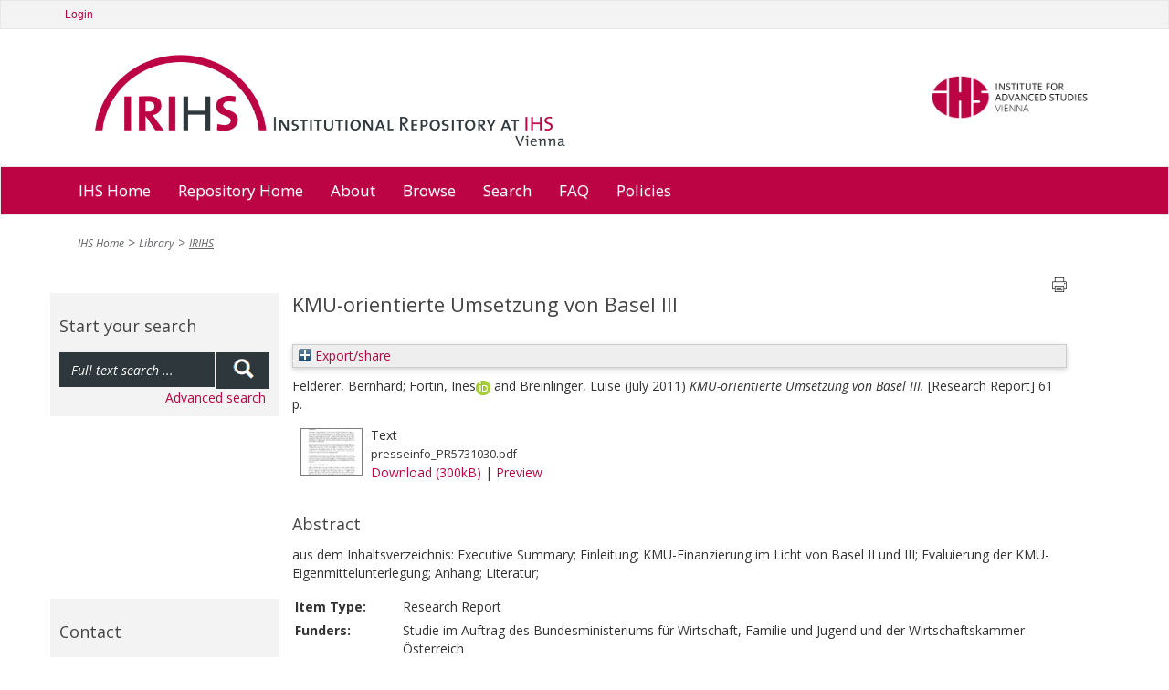

--- FILE ---
content_type: text/html; charset=utf-8
request_url: https://irihs.ihs.ac.at/id/eprint/2091/
body_size: 7937
content:
<!DOCTYPE html>
<html xmlns="http://www.w3.org/1999/xhtml">
<head>
  <title>IRIHS :: Institutional Repository at IHS Vienna</title>

	<meta name="viewport" content="width=device-width" />

	<meta charset="utf-8" />

	<!-- IHS-139 [14/1/21 ejo] Remove the use of Google analytics from the site. Leaving commented out incase it needs to be reinstated. -->
	<!-- Google Analytics
	<script>
(function(i,s,o,g,r,a,m){i['GoogleAnalyticsObject']=r;i[r]=i[r]||function(){
(i[r].q=i[r].q||[]).push(arguments)},i[r].l=1*new Date();a=s.createElement(o),
m=s.getElementsByTagName(o)[0];a.async=1;a.src=g;m.parentNode.insertBefore(a,m)
})(window,document,'script','https://www.google-analytics.com/analytics.js','ga');

ga('create', 'UA-99592844-1', 'auto');
ga('send', 'pageview');
	</script>
	 End Google Analytics -->

<link rel="stylesheet" type="text/css" href="/style/stylesheet_c010e75b4a.css" media="all" />

<!-- Prototype conflict?
<script type="text/javascript" src="http://web-dv.ihs.ac.at/fileadmin/tinymce/tinymce.min.js"></script>
-->

  <meta content="2091" name="eprints.eprintid" />
<meta name="eprints.rev_number" content="12" />
<meta content="2" name="eprints.userid" />
<meta content="disk0/00/00/20/91" name="eprints.dir" />
<meta name="eprints.datestamp" content="2014-09-26 10:39:22" />
<meta content="2024-09-19 08:49:15" name="eprints.lastmod" />
<meta content="2014-09-26 10:39:22" name="eprints.status_changed" />
<meta name="eprints.type" content="research_report" />
<meta content="show" name="eprints.metadata_visibility" />
<meta name="eprints.creators_name" content="Felderer, Bernhard" />
<meta name="eprints.creators_name" content="Fortin, Ines" />
<meta content="Breinlinger, Luise" name="eprints.creators_name" />
<meta content="fortin@ihs.ac.at" name="eprints.creators_id" />
<meta name="eprints.creators_orcid" content="0000-0003-4517-455X" />
<meta content="KMU-orientierte Umsetzung von Basel III" name="eprints.title" />
<meta name="eprints.ispublished" content="pub" />
<meta name="eprints.abstract" content="aus dem Inhaltsverzeichnis: Executive Summary; Einleitung; KMU-Finanzierung im Licht von Basel II und III; Evaluierung der KMU-Eigenmittelunterlegung; Anhang; Literatur;" />
<meta name="eprints.date" content="2011-07" />
<meta content="published" name="eprints.date_type" />
<meta name="eprints.publisher" content="Institut für Höhere Studien" />
<meta name="eprints.secret" content="FALSE" />
<meta name="eprints.signature" content="IHSPR 573 1030" />
<meta name="eprints.creator_editor" content="Felderer, Bernhard" />
<meta name="eprints.creator_editor" content="Fortin, Ines" />
<meta content="Breinlinger, Luise" name="eprints.creator_editor" />
<meta name="eprints.project_number" content="40540" />
<meta content="1" name="eprints.open_aire" />
<meta content="public" name="eprints.full_text_status" />
<meta content="Research Report" name="eprints.series" />
<meta name="eprints.place_of_pub" content="Wien" />
<meta name="eprints.pages" content="61" />
<meta name="eprints.funders" content="Studie im Auftrag des Bundesministeriums für Wirtschaft, Familie und Jugend und der Wirtschaftskammer Österreich" />
<meta name="eprints.coversheets_dirty" content="FALSE" />
<meta content="archive" name="eprints.eprint_status" />
<meta content="no" name="eprints.fp7_project" />
<meta name="eprints.fp7_type" content="info:eu-repo/semantics/other" />
<meta content="info:eu-repo/semantics/openAccess" name="eprints.access_rights" />
<meta name="eprints.citation" content="  Felderer, Bernhard; Fortin, InesORCID: https://orcid.org/0000-0003-4517-455X &lt;https://orcid.org/0000-0003-4517-455X&gt; and Breinlinger, Luise     (July 2011)   KMU-orientierte Umsetzung von Basel III.    [Research Report]   61 p.     " />
<meta name="eprints.document_url" content="https://irihs.ihs.ac.at/id/eprint/2091/1/presseinfo_PR5731030.pdf" />
<link href="http://purl.org/DC/elements/1.0/" rel="schema.DC" />
<meta content="https://irihs.ihs.ac.at/id/eprint/2091/" name="DC.relation" />
<meta name="DC.title" content="KMU-orientierte Umsetzung von Basel III" />
<meta name="DC.creator" content="Felderer, Bernhard" />
<meta name="DC.creator" content="Fortin, Ines" />
<meta name="DC.creator" content="Breinlinger, Luise" />
<meta name="DC.description" content="aus dem Inhaltsverzeichnis: Executive Summary; Einleitung; KMU-Finanzierung im Licht von Basel II und III; Evaluierung der KMU-Eigenmittelunterlegung; Anhang; Literatur;" />
<meta content="Institut für Höhere Studien" name="DC.publisher" />
<meta content="2011-07" name="DC.date" />
<meta name="DC.type" content="Research Report" />
<meta name="DC.type" content="NonPeerReviewed" />
<meta content="text" name="DC.format" />
<meta name="DC.language" content="en" />
<meta name="DC.identifier" content="https://irihs.ihs.ac.at/id/eprint/2091/1/presseinfo_PR5731030.pdf" />
<meta content="  Felderer, Bernhard; Fortin, InesORCID: https://orcid.org/0000-0003-4517-455X &lt;https://orcid.org/0000-0003-4517-455X&gt; and Breinlinger, Luise     (July 2011)   KMU-orientierte Umsetzung von Basel III.    [Research Report]   61 p.     " name="DC.identifier" />
<link href="https://irihs.ihs.ac.at/id/eprint/2091/" rel="canonical" />
<link type="text/plain; charset=utf-8" title="Dublin Core" href="https://irihs.ihs.ac.at/cgi/export/eprint/2091/DC/ihs-eprint-2091.txt" rel="alternate" />
<link type="application/rdf+xml" title="RDF+XML" href="https://irihs.ihs.ac.at/cgi/export/eprint/2091/RDFXML/ihs-eprint-2091.rdf" rel="alternate" />
<link type="application/json; charset=utf-8" rel="alternate" title="JSON" href="https://irihs.ihs.ac.at/cgi/export/eprint/2091/JSON/ihs-eprint-2091.js" />
<link href="https://irihs.ihs.ac.at/cgi/export/eprint/2091/ContextObject/ihs-eprint-2091.xml" title="OpenURL ContextObject" rel="alternate" type="text/xml; charset=utf-8" />
<link href="https://irihs.ihs.ac.at/cgi/export/eprint/2091/CSV/ihs-eprint-2091.csv" title="Multiline CSV" rel="alternate" type="text/csv; charset=utf-8" />
<link href="https://irihs.ihs.ac.at/cgi/export/eprint/2091/RIS/ihs-eprint-2091.ris" title="Reference Manager" rel="alternate" type="text/plain" />
<link type="text/xml; charset=utf-8" rel="alternate" title="MODS" href="https://irihs.ihs.ac.at/cgi/export/eprint/2091/MODS/ihs-eprint-2091.xml" />
<link type="text/plain; charset=utf-8" title="Simple Metadata" href="https://irihs.ihs.ac.at/cgi/export/eprint/2091/Simple/ihs-eprint-2091.txt" rel="alternate" />
<link title="OpenURL ContextObject in Span" href="https://irihs.ihs.ac.at/cgi/export/eprint/2091/COinS/ihs-eprint-2091.txt" rel="alternate" type="text/plain; charset=utf-8" />
<link rel="alternate" href="https://irihs.ihs.ac.at/cgi/export/eprint/2091/OPENAIRE/ihs-eprint-2091.xml" title="OPENAIRE" type="application/xml; charset=utf-8" />
<link rel="alternate" title="ASCII Citation" href="https://irihs.ihs.ac.at/cgi/export/eprint/2091/Text_no_orcid/ihs-eprint-2091.txt" type="text/plain; charset=utf-8" />
<link href="https://irihs.ihs.ac.at/cgi/export/eprint/2091/RDFN3/ihs-eprint-2091.n3" title="RDF+N3" rel="alternate" type="text/n3" />
<link type="application/vnd.eprints.data+xml; charset=utf-8" rel="alternate" href="https://irihs.ihs.ac.at/cgi/export/eprint/2091/XML/ihs-eprint-2091.xml" title="EP3 XML" />
<link type="text/plain; charset=utf-8" title="EndNote" href="https://irihs.ihs.ac.at/cgi/export/eprint/2091/EndNote/ihs-eprint-2091.enw" rel="alternate" />
<link href="https://irihs.ihs.ac.at/cgi/export/eprint/2091/RefWorks/ihs-eprint-2091.ref" title="RefWorks" rel="alternate" type="text/plain" />
<link rel="alternate" title="Data Cite XML" href="https://irihs.ihs.ac.at/cgi/export/eprint/2091/DataCiteXML/ihs-eprint-2091.xml" type="application/xml; charset=utf-8" />
<link rel="alternate" href="https://irihs.ihs.ac.at/cgi/export/eprint/2091/DIDL/ihs-eprint-2091.xml" title="MPEG-21 DIDL" type="text/xml; charset=utf-8" />
<link href="https://irihs.ihs.ac.at/cgi/export/eprint/2091/Refer/ihs-eprint-2091.refer" title="Refer" rel="alternate" type="text/plain" />
<link type="text/plain; charset=utf-8" rel="alternate" href="https://irihs.ihs.ac.at/cgi/export/eprint/2091/DC_Ext/ihs-eprint-2091.txt" title="Dublin Core FP7" />
<link href="https://irihs.ihs.ac.at/cgi/export/eprint/2091/RDFNT/ihs-eprint-2091.nt" title="RDF+N-Triples" rel="alternate" type="text/plain" />
<link type="text/xml; charset=utf-8" href="https://irihs.ihs.ac.at/cgi/export/eprint/2091/METS/ihs-eprint-2091.xml" title="METS" rel="alternate" />
<link type="text/plain; charset=utf-8" title="BibTeX" href="https://irihs.ihs.ac.at/cgi/export/eprint/2091/BibTeX/ihs-eprint-2091.bib" rel="alternate" />
<link title="HTML Citation" href="https://irihs.ihs.ac.at/cgi/export/eprint/2091/HTML_no_orcid/ihs-eprint-2091.html" rel="alternate" type="text/html; charset=utf-8" />
<link href="https://irihs.ihs.ac.at/" rel="Top" />
    <link href="https://irihs.ihs.ac.at/sword-app/servicedocument" rel="Sword" />
    <link href="https://irihs.ihs.ac.at/id/contents" rel="SwordDeposit" />
    <link rel="Search" href="https://irihs.ihs.ac.at/cgi/search" type="text/html" />
    <link href="https://irihs.ihs.ac.at/cgi/opensearchdescription" title="IRIHS" type="application/opensearchdescription+xml" rel="Search" />
    <script type="text/javascript" src="https://www.google.com/jsapi">
//padder
</script><script type="text/javascript">
// <![CDATA[
google.load("visualization", "1", {packages:["corechart", "geochart"]});
// ]]></script><script type="text/javascript">
// <![CDATA[
var eprints_http_root = "https://irihs.ihs.ac.at";
var eprints_http_cgiroot = "https://irihs.ihs.ac.at/cgi";
var eprints_oai_archive_id = "irihs.ihs.ac.at";
var eprints_logged_in = false;
var eprints_logged_in_userid = 0; 
var eprints_logged_in_username = ""; 
var eprints_logged_in_usertype = ""; 
var eprints_lang_id = "en";
// ]]></script>
    <style type="text/css">.ep_logged_in { display: none }</style>
    <link type="text/css" href="/style/auto-3.4.6.css?1746546721" rel="stylesheet" />
    <script type="text/javascript" src="/javascript/auto-3.4.6.js?1746546721">
//padder
</script>
    <!--[if lte IE 6]>
        <link rel="stylesheet" type="text/css" href="/style/ie6.css" />
   <![endif]-->
    <meta name="Generator" content="EPrints 3.4.6" />
    <meta content="text/html; charset=UTF-8" http-equiv="Content-Type" />
    <meta content="en" http-equiv="Content-Language" />
    

	<!-- VhsAssetsDependenciesLoaded bootstrap,bootstrap-theme,font-awesome,main-css,rte,jquery-colorbox-css,bxslider-css,icons_general,icons_polit,icons_soc,icons_research,icons_applied,print-css,responsive-css,header-css,jquery,modernizr,bootstrap-core,jquery-colorbox,jquery-colorbox-main,plugin,main-js,slider -->
	<link rel="stylesheet" href="/style/vhs-assets-bootstrap-bootstrap-theme-font-awesome-main-css.css" />
	<link rel="stylesheet" href="/style/vhs-assets-rte.css" />
	<link rel="stylesheet" href="/style/vhs-assets-jquery-colorbox-css.css" />
	<link rel="stylesheet" href="/style/vhs-assets-bxslider-css-icons_general-icons_polit-icons_soc-icons_research-icons_applied-print-css-responsive-css-header-css.css" />
	
</head>
<body class="library" id="pid109">


<div>

		<div id="topnav" class="navbar navbar-top navbar-default" style="min-width: 810px">
			<div class="container">
				<div class="navbar service">
        <ul class="ep_tm_key_tools" id="ep_tm_menu_tools"><li class="ep_tm_key_tools_item"><a class="ep_tm_key_tools_item_link" href="/cgi/users/home">Login</a></li></ul>

				</div>
				
				<!--/.nav-collapse -->
			</div>
		</div>
	
	<div class="container" style="min-width: 810px;">
		<ul id="logo">
			<li>
				<a class="navbar-brand" href="/" tabindex="1">
				<img class="pull-left" alt="Logo IRIHS" src="/images/irihs-logo-design-top-left-homepage-with-uneven-padding.png" width="540" height="120" title="Logo IRIHS" />
				</a>
			</li>
			<li class="right-img-item">
				<a class="right-img-link pull-right navbar-brand" id="logo" href="http://www.ihs.ac.at">
				  <img class="right-img pull-right" alt="Logo IHS" src="/images/logo-ihs.png" width="176" height="" title="Logo IHS" />
				</a>
			</li>
		</ul>
	
	</div>
	
  
	    <div id="ep_navbar" class="navbar navbar-main navbar-default">
  	    <div class="container">	
  		    <div class="navbar-header">
           <!-- <button type="button" class="navbar-toggle" data-toggle="collapse" data-target=".navbar-collapse">
              <span class="icon-bar"></span>
              <span class="icon-bar"></span>
              <span class="icon-bar"></span>
            </button>-->
          </div>			
  	    <div class="navbar">

  			<ul class="nav navbar-nav">
					<li>
						<a href="http://www.ihs.ac.at/">
						  IHS Home
						</a>
					</li>				
					
					<!--<li id="nav_51" class="sub dropdown menu-large">
						<a tabindex="101" href="{$config{base_url}}/" data-placement="bottom" title="Repository Home" class="51 dropdown-toggle"											   role="button">
						  Repository Home
						</a>
					</li>-->
					<li>
						<a href="https://irihs.ihs.ac.at/">
						  Repository Home
						</a>
					</li>				
					
					<!--<li id="nav_57" class="sub dropdown menu-large">
						<a tabindex="102" href="{$config{base_url}}/" data-placement="bottom" title="About" class="57 dropdown-toggle" role="button">About</a>
					</li>-->
					
					<li>
						<a href="https://irihs.ihs.ac.at/information.html">
						  About
						</a>
					</li>				
					
					<!--<li id="nav_4" class="sub dropdown menu-large">
											<a tabindex="104"
											   href="{$config{base_url}}/view/"
											   data-placement="bottom"
											   title="Browse"
											   class="4 dropdown-toggle"
										
											   role="button">Browse</a>-->

					<li>
						<a href="https://irihs.ihs.ac.at/view/">
						  Browse
						</a>
<!--
								<ul class="dropdown-menu megamenu row level2">
										
										<li class=" col-sm-3"><a tabindex="101"
																						   href="{$config{base_url}}/view/creators/"
																						   data-placement="bottom"
																						   title="By Author"
																						   class=""
																							target=""
																						   role="button">By Author</a>
											</li>
										
										<li class="sub col-sm-3"><a tabindex="102"
																						   href="{$config{base_url}}/view/divisions/"
																						   data-placement="bottom"
																						   title="By Division"
																						   class="sub"
																							target=""
																						   role="button">By Division</a>
											</li>
										
										<li class=" col-sm-3"><a tabindex="103"
																						   href="{$config{base_url}}/view/subjects/"
																						   data-placement="bottom"
																						   title="By Subject"
																						   class=""
																							target=""
																						   role="button">By Subject</a>
											</li>
										
										<li class="sub col-sm-3"><a tabindex="104"
																						   href="{$config{base_url}}/view/year/"
																						   data-placement="bottom"
																						   title="By Year"
																						   class="sub"
																							target=""
																						   role="button">By Year</a>
											</li>
                </ul>										
-->
					</li>				
<!--					
					<li id="nav_111" class="sub dropdown menu-large">
											<a tabindex="105"
											   href="{$config{perl_url}}/search/advanced"
											   data-placement="bottom"
											   title="Search"
											   class="111 dropdown-toggle"
											   role="button">Search</a>
					</li>				
-->					
					<li>
						<a href="https://irihs.ihs.ac.at/cgi/search/advanced">
						  Search
						</a>
					</li>				
					
					<li>
						<a href="https://irihs.ihs.ac.at/faq.html">
						  FAQ
						</a>
					</li>

          <li>					
            <a href="https://irihs.ihs.ac.at/policies.html">
              Policies
            </a>
					</li>
					
			</ul>
	
	</div>
	<!--/.nav-collapse -->
	</div>
	</div>
    
    

	<div class="container">
		<!--  -->
	</div>
	<div class="container" style="min-width: 810px;">
		
		
	


		

				<!-- Default header -->
				<!-- <header class="jumbotron" role="banner">

					

		<ul class="list-unstyled pull-right">
			<li class="">Contact</li>
			<li><a href="https://web-dv.ihs.ac.at/service/login/">Login</a></li>
		</ul>

	

					Could not get image resource for "EXT:speciality/Resources/Public/Images/logo.png".
					<h1>My company name</h1>

					<p class="lead">
						Acme - a company making everything

						
					</p>
				</header> -->
			
	
		
		<div class="hidden-print">
			<ul class="breadcrumb"><li class="active sub">
<a href="http://www.ihs.ac.at/" title="IHS Home" class="active sub">IHS Home</a>
</li>
<li class="active sub">
<a href="https://www.ihs.ac.at/publications-hub/library/" title="Library" class="active sub">Library</a>
</li>
<li class="active current sub">
<a href="https://irihs.ihs.ac.at/" title="Institutional Repository at IHS" class="active current sub">IRIHS</a>
</li>
</ul>
		</div>
	
		
		
			
		
	

		<!--TYPO3SEARCH_begin-->
		
		<div class="row" role="main">
			<div class="container">						
<!--				<h1 class="sub_page_header">Library</h1>  -->
			</div>
			<div role="section">

					<div role="section" id="ep_search_box">

        <div class="general-conference hidden-print">
          <header class="csc-header csc-header-n1"><h2>Start your search</h2></header>
	  <form method="get" accept-charset="utf-8" action="/cgi/facet" role="search">
			      <div class="input-group" id="ep_search_group_outer">
			        <div class="input-group" id="ep_search_group">
					        <input class="form-control input" type="text" name="q" value="" placeholder="Full text search ..." />
					        <span class="input-group-addon"><button>
						        <span class="glyphicon glyphicon-search"></span>
						        </button>
					        </span>
			        </div>
			      </div>
            <input type="hidden" name="_action_search" value="Search" />
            <input type="hidden" name="_order" value="bytitle" />
            <input type="hidden" name="basic_srchtype" value="ALL" />
            <input type="hidden" name="_satisfyall" value="ALL" />
            <div id="ep_advanced_search_link">
              <a href="https://irihs.ihs.ac.at/cgi/search/advanced">Advanced search</a>
            </div>
          </form>
        </div>
					
		<!-- submenu navigation, collapsible -->
		
			
		
	
						<div class="general-conference hidden-print" style="margin-top: 200px;"><header class="csc-header csc-header-n1"><h2>Contact</h2></header><div class="csc-textpic-text">
						  <p>Institute for Advanced Studies (IHS)<br />
                 Library<br />
                 Josefstaedter Strasse 39<br />
                 1080 Vienna, Austria<br /><br />
                 Phone: +43 1 59991 239<br />
                 Fax: +43 1 59991 505<br />
                 <a href="mailto:library@ihs.ac.at" title="Opens window for sending email" class="mail">library(at)ihs.ac.at</a>
              </p>
            </div></div>
						  
					</div>

					<div id="ep_main" class="col-md-9" role="section">

			    <div class="printbutton hidden-print"><a href="javascript:window.print()">
            <img class="buttonPrint" title="Print page" alt="Print page" src="/images/print-icon.png" /></a>
          </div>						
					
              <!-- *MAIN CONTENT START* -->
             <div>
               <div class="ep_tm_page_content">
                 <h1 id="page-title" class="ep_tm_pagetitle">
                  

KMU-orientierte Umsetzung von Basel III


                </h1>
                <div class="ep_summary_content"><div class="ep_summary_content_top"><div id="ep_summary_box_2" class="ep_summary_box ep_plugin_summary_box_tools"><div class="ep_summary_box_title"><div class="ep_no_js">Export/share</div><div class="ep_only_js" id="ep_summary_box_2_colbar" style="display: none"><a class="ep_box_collapse_link" href="#" onclick="EPJS_blur(event); EPJS_toggleSlideScroll('ep_summary_box_2_content',true,'ep_summary_box_2');EPJS_toggle('ep_summary_box_2_colbar',true);EPJS_toggle('ep_summary_box_2_bar',false);return false"><img border="0" src="/style/images/minus.png" alt="-" /> Export/share</a></div><div class="ep_only_js" id="ep_summary_box_2_bar"><a href="#" onclick="EPJS_blur(event); EPJS_toggleSlideScroll('ep_summary_box_2_content',false,'ep_summary_box_2');EPJS_toggle('ep_summary_box_2_colbar',false);EPJS_toggle('ep_summary_box_2_bar',true);return false" class="ep_box_collapse_link"><img border="0" alt="+" src="/style/images/plus.png" /> Export/share</a></div></div><div class="ep_summary_box_body" id="ep_summary_box_2_content" style="display: none"><div id="ep_summary_box_2_content_inner"><div class="ep_block" style="margin-bottom: 1em"><form method="get" accept-charset="utf-8" action="https://irihs.ihs.ac.at/cgi/export_redirect">
  <input type="hidden" id="eprintid" value="2091" name="eprintid" />
  <select name="format" aria-labelledby="box_tools_export_button">
    <option value="DC">Dublin Core</option>
    <option value="JSON">JSON</option>
    <option value="RDFXML">RDF+XML</option>
    <option value="RIS">Reference Manager</option>
    <option value="MODS">MODS</option>
    <option value="COinS">OpenURL ContextObject in Span</option>
    <option value="Simple">Simple Metadata</option>
    <option value="ContextObject">OpenURL ContextObject</option>
    <option value="CSV">Multiline CSV</option>
    <option value="DIDL">MPEG-21 DIDL</option>
    <option value="DC_Ext">Dublin Core FP7</option>
    <option value="Refer">Refer</option>
    <option value="METS">METS</option>
    <option value="RDFNT">RDF+N-Triples</option>
    <option value="OPENAIRE">OPENAIRE</option>
    <option value="RDFN3">RDF+N3</option>
    <option value="Text_no_orcid">ASCII Citation</option>
    <option value="EndNote">EndNote</option>
    <option value="XML">EP3 XML</option>
    <option value="DataCiteXML">Data Cite XML</option>
    <option value="RefWorks">RefWorks</option>
    <option value="BibTeX">BibTeX</option>
    <option value="HTML_no_orcid">HTML Citation</option>
  </select>
  <input type="submit" id="box_tools_export_button" value="Export" class="ep_form_action_button" />
</form></div><div class="addtoany_share_buttons"><a href="https://www.addtoany.com/share?linkurl=https://irihs.ihs.ac.at/id/eprint/2091&amp;title=KMU-orientierte Umsetzung von Basel III" target="_blank"><img alt="Add to Any" src="/images/shareicon/a2a.svg" class="ep_form_action_button" /></a><a href="https://www.addtoany.com/add_to/twitter?linkurl=https://irihs.ihs.ac.at/id/eprint/2091&amp;linkname=KMU-orientierte Umsetzung von Basel III" target="_blank"><img class="ep_form_action_button" alt="Add to Twitter" src="/images/shareicon/twitter.svg" /></a><a target="_blank" href="https://www.addtoany.com/add_to/facebook?linkurl=https://irihs.ihs.ac.at/id/eprint/2091&amp;linkname=KMU-orientierte Umsetzung von Basel III"><img src="/images/shareicon/facebook.svg" alt="Add to Facebook" class="ep_form_action_button" /></a><a target="_blank" href="https://www.addtoany.com/add_to/linkedin?linkurl=https://irihs.ihs.ac.at/id/eprint/2091&amp;linkname=KMU-orientierte Umsetzung von Basel III"><img class="ep_form_action_button" alt="Add to Linkedin" src="/images/shareicon/linkedin.svg" /></a><a target="_blank" href="https://www.addtoany.com/add_to/pinterest?linkurl=https://irihs.ihs.ac.at/id/eprint/2091&amp;linkname=KMU-orientierte Umsetzung von Basel III"><img class="ep_form_action_button" alt="Add to Pinterest" src="/images/shareicon/pinterest.svg" /></a><a target="_blank" href="https://www.addtoany.com/add_to/email?linkurl=https://irihs.ihs.ac.at/id/eprint/2091&amp;linkname=KMU-orientierte Umsetzung von Basel III"><img class="ep_form_action_button" alt="Add to Email" src="/images/shareicon/email.svg" /></a></div></div></div></div></div><div class="ep_summary_content_left"></div><div class="ep_summary_content_right"></div><div class="ep_summary_content_main">

  <p style="margin-bottom: 1em">
    


    <span class="person"><span class="person_name">Felderer, Bernhard</span></span>; <span class="person orcid-person"><span class="person_name">Fortin, Ines</span><a href="https://orcid.org/0000-0003-4517-455X" target="_blank" class="orcid"><img src="/images/orcid_16x16.png" /><span class="orcid-tooltip">ORCID: https://orcid.org/0000-0003-4517-455X</span></a></span> and <span class="person"><span class="person_name">Breinlinger, Luise</span></span>
  


  <!-- IHS-60 [2015-06-25/drn] To be like ihs_series and ihs_policy_brief coversheet display month and year for ihs_series and ihs_policy_brief citations. -->
  
      (July 2011)
    


<em>KMU-orientierte Umsetzung von Basel III.</em>

<!-- IHS-137 Add blog post type citation specializations -->



    [Research Report]
  

	61 p.



<!-- IHS-145 [26/11/21 ejo] do not need published status in the citation -->
<!--
<if test=" ! type.one_of( 'patent','thesis' )">
  <if test="ispublished.one_of('unpub', 'submitted', 'inpress')"> (<print expr="ispublished"/>)</if>
</if>
-->


  </p>

  

  

    
  
    
      
      <div>
        
          <div class="ep_summary_page_document">
            <span><a href="https://irihs.ihs.ac.at/id/eprint/2091/1/presseinfo_PR5731030.pdf" onblur="EPJS_HidePreview( event, 'doc_preview_12192', 'right' );" onfocus="EPJS_ShowPreview( event, 'doc_preview_12192', 'right' );" onmouseout="EPJS_HidePreview( event, 'doc_preview_12192', 'right' );" class="ep_document_link" onmouseover="EPJS_ShowPreview( event, 'doc_preview_12192', 'right' );"><img class="ep_doc_icon" title="presseinfo_PR5731030.pdf" border="0" src="https://irihs.ihs.ac.at/2091/1.hassmallThumbnailVersion/presseinfo_PR5731030.pdf" alt="[thumbnail of presseinfo_PR5731030.pdf]" /></a><div id="doc_preview_12192" class="ep_preview"><div><div><span><img class="ep_preview_image" border="0" alt="" id="doc_preview_12192_img" src="https://irihs.ihs.ac.at/2091/1.haspreviewThumbnailVersion/presseinfo_PR5731030.pdf" /><div class="ep_preview_title">Preview</div></span></div></div></div></span>
            <span>
              

<!-- document citation -->


<span class="ep_document_citation">
<span class="document_format">Text</span>
<br /><span class="document_filename">presseinfo_PR5731030.pdf</span>



</span>

<br />
              <a href="https://irihs.ihs.ac.at/id/eprint/2091/1/presseinfo_PR5731030.pdf" class="ep_document_link">Download (300kB)</a>
              
			  
			  | <a href="https://irihs.ihs.ac.at/2091/1.haslightboxThumbnailVersion/presseinfo_PR5731030.pdf" rel="lightbox[docs] nofollow">Preview</a>
			  
			  
              
  
              <ul>
              
              </ul>
            </span>
          </div>
        
      </div>
      <div class="ep_summary_page_document"></div>
    

  

  

  
    <h2>Abstract</h2>
    <div style="text-align: left; margin: 1em auto 0em auto"><p class="ep_field_para">aus dem Inhaltsverzeichnis: Executive Summary; Einleitung; KMU-Finanzierung im Licht von Basel II und III; Evaluierung der KMU-Eigenmittelunterlegung; Anhang; Literatur;</p></div>
  

  <table style="margin-bottom: 1em; margin-top: 1em;" cellpadding="3">
    <tr>
      <th align="right">Item Type:</th>
      <td>
        Research Report
        
        
        
      </td>
    </tr>
    
    
      
    
      
    
      
    
      
        <tr>
          <th align="right">Funders:</th>
          <td valign="top">Studie im Auftrag des Bundesministeriums für Wirtschaft, Familie und Jugend und der Wirtschaftskammer Österreich</td>
        </tr>
      
    
      
    
      
    
      
    
      
    
      
    
      
    
      
    
      
    
      
        <tr>
          <th align="right">Date Deposited:</th>
          <td valign="top">26 Sep 2014 10:39</td>
        </tr>
      
    
      
        <tr>
          <th align="right">Last Modified:</th>
          <td valign="top">19 Sep 2024 08:49</td>
        </tr>
      
    
      
    
      
    
      
    
    <tr>
      <th align="right">URI:</th>
      <td valign="top"><a href="https://irihs.ihs.ac.at/id/eprint/2091">https://irihs.ihs.ac.at/id/eprint/2091</a></td>
    </tr>
  </table>

  
  

  
    <h2 id="actions">Actions (login required)</h2>
    <dl class="ep_summary_page_actions">
    
      <dt><a href="/cgi/users/home?screen=EPrint%3A%3AView&amp;eprintid=2091"><img title="View Item button" src="/style/images/action_view.png" alt="View Item" class="ep_form_action_icon" role="button" /></a></dt>
      <dd>View Item</dd>
    
    </dl>
  

</div><div class="ep_summary_content_bottom"><div id="ep_summary_box_1" class="ep_summary_box ep_plugin_summary_box_corerecommender"><div class="ep_summary_box_title"><div class="ep_no_js">CORE (COnnecting REpositories)</div><div id="ep_summary_box_1_colbar" class="ep_only_js"><a class="ep_box_collapse_link" onclick="EPJS_blur(event); EPJS_toggleSlideScroll('ep_summary_box_1_content',true,'ep_summary_box_1');EPJS_toggle('ep_summary_box_1_colbar',true);EPJS_toggle('ep_summary_box_1_bar',false);return false" href="#"><img border="0" src="/style/images/minus.png" alt="-" /> CORE (COnnecting REpositories)</a></div><div class="ep_only_js" id="ep_summary_box_1_bar" style="display: none"><a onclick="EPJS_blur(event); EPJS_toggleSlideScroll('ep_summary_box_1_content',false,'ep_summary_box_1');EPJS_toggle('ep_summary_box_1_colbar',true);EPJS_toggle('ep_summary_box_1_bar',false);return false" href="#" class="ep_box_collapse_link"><img border="0" src="/style/images/plus.png" alt="+" /> CORE (COnnecting REpositories)</a></div></div><div class="ep_summary_box_body" id="ep_summary_box_1_content"><div id="ep_summary_box_1_content_inner"><div id="coreRecommenderOutput"></div><script type="text/javascript">
            (function (d, s, idScript, idRec, userInput) {
                var coreAddress = 'https://core.ac.uk';
                var js, fjs = d.getElementsByTagName(s)[0];
                if (d.getElementById(idScript))
                    return;
                js = d.createElement(s);
                js.id = idScript;
                js.src = coreAddress + '/recommender/embed.js';
                fjs.parentNode.insertBefore(js, fjs);

                localStorage.setItem('idRecommender', idRec);
                localStorage.setItem('userInput', JSON.stringify(userInput));

                                var link = d.createElement('link');
                link.setAttribute('rel', 'stylesheet');
                link.setAttribute('type', 'text/css');
                link.setAttribute('href', coreAddress + '/recommender/embed-eprints-style.css');
                d.getElementsByTagName('head')[0].appendChild(link);

            }(document, 'script', 'recommender-embed', '58958a', {}));</script></div></div></div></div><div class="ep_summary_content_after"></div></div>
                
              </div>
            </div>
            <!-- *MAIN CONTENT END* -->
					
					
<!-- SLIDER - REMOVED
          <div id="slider_sub_section">
							<ul class="bxslider"><li><a href="http://web-dv.ihs.ac.at/no_cache/library/search/" title="Thousands of books ..." ><div class="rechteck-about-ihs"><h3>Thousands of books ...</h3><h2><p class="align-left">Find your materials and explore the<br /> IHS library</p></h2></div></a><img src="/images/people_image_dummy.png" width="880" height="400" alt="" /></li><li><a href="/no_cache/library/search/" title="Thousands of articles ..." ><div class="rechteck-about-ihs"><h3>Thousands of articles ...</h3><h2>We'll help you find what you are looking for</h2></div></a><img src="/images/close.png" width="880" height="396" alt="" /></li></ul>
						</div> -->
					</div>
					
								</div>		
		
		</div>
	
		<!--TYPO3SEARCH_end-->

		
	</div>

	
</div>

<div style="min-width: 810px">


<footer>
            <div class="about-ihs">
                <span class="ihs_copy">IHS © 2019</span>
            </div>
</footer>
    
    
</div>

</body>
</html>

--- FILE ---
content_type: text/css
request_url: https://irihs.ihs.ac.at/style/vhs-assets-bootstrap-bootstrap-theme-font-awesome-main-css.css
body_size: 35990
content:
/** Font Import IHS-171:[2024-FEB-02/ajm1n23] */
@import url("auto/aaa_fonts.css");

/*!
 * Bootstrap v3.0.2 by @fat and @mdo
 * Copyright 2013 Twitter, Inc.
 * Licensed under http://www.apache.org/licenses/LICENSE-2.0
 *
 * Designed and built with all the love in the world by @mdo and @fat.
 */

/*! normalize.css v2.1.3 | MIT License | git.io/normalize */article,aside,details,figcaption,figure,footer,header,hgroup,main,nav,section,summary{display:block}audio,canvas,video{display:inline-block}audio:not([controls]){display:none;height:0}[hidden],template{display:none}html{font-family:sans-serif;-webkit-text-size-adjust:100%;-ms-text-size-adjust:100%}body{margin:0}a{background:transparent}a:focus{outline:thin dotted}a:active,a:hover{outline:0}h1{margin:.67em 0;font-size:2em}abbr[title]{border-bottom:1px dotted}b,strong{font-weight:bold}dfn{font-style:italic}hr{height:0;-moz-box-sizing:content-box;box-sizing:content-box}mark{color:#000;background:#ff0}code,kbd,pre,samp{font-family:monospace,serif;font-size:1em}pre{white-space:pre-wrap}q{quotes:"\201C" "\201D" "\2018" "\2019"}small{font-size:80%}sub,sup{position:relative;font-size:75%;line-height:0;vertical-align:baseline}sup{top:-0.5em}sub{bottom:-0.25em}img{border:0}svg:not(:root){overflow:hidden}figure{margin:0}fieldset{padding:.35em .625em .75em;margin:0 2px;border:1px solid #c0c0c0}legend{padding:0;border:0}button,input,select,textarea{margin:0;font-family:inherit;font-size:100%}button,input{line-height:normal}button,select{text-transform:none}button,html input[type="button"],input[type="reset"],input[type="submit"]{cursor:pointer;-webkit-appearance:button}button[disabled],html input[disabled]{cursor:default}input[type="checkbox"],input[type="radio"]{padding:0;box-sizing:border-box}input[type="search"]{-webkit-box-sizing:content-box;-moz-box-sizing:content-box;box-sizing:content-box;-webkit-appearance:textfield}input[type="search"]::-webkit-search-cancel-button,input[type="search"]::-webkit-search-decoration{-webkit-appearance:none}button::-moz-focus-inner,input::-moz-focus-inner{padding:0;border:0}textarea{overflow:auto;vertical-align:top}table{border-collapse:collapse;border-spacing:0}@media print{*{color:#000!important;text-shadow:none!important;background:transparent!important;box-shadow:none!important}a,a:visited{text-decoration:underline}a[href]:after{content:" (" attr(href) ")"}abbr[title]:after{content:" (" attr(title) ")"}a[href^="javascript:"]:after,a[href^="#"]:after{content:""}pre,blockquote{border:1px solid #999;page-break-inside:avoid}thead{display:table-header-group}tr,img{page-break-inside:avoid}img{max-width:100%!important}@page{margin:2cm .5cm}p,h2,h3{orphans:3;widows:3}h2,h3{page-break-after:avoid}select{background:#fff!important}.navbar{display:none}.table td,.table th{background-color:#fff!important}.btn>.caret,.dropup>.btn>.caret{border-top-color:#000!important}.label{border:1px solid #000}.table{border-collapse:collapse!important}.table-bordered th,.table-bordered td{border:1px solid #ddd!important}}*,*:before,*:after{-webkit-box-sizing:border-box;-moz-box-sizing:border-box;box-sizing:border-box}html{font-size:62.5%;-webkit-tap-highlight-color:rgba(0,0,0,0)}body{font-family:'Open Sans', "Helvetica Neue",Helvetica,Arial,sans-serif;font-size:14px;line-height:1.428571429;color:#333;background-color:#fff}input,button,select,textarea{font-family:inherit;font-size:inherit;line-height:inherit}a{color:#428bca;text-decoration:none}a:hover,a:focus{color:#2a6496;text-decoration:underline}a:focus{outline:thin dotted #333;outline:5px auto -webkit-focus-ring-color;outline-offset:-2px}img{vertical-align:middle}.img-responsive{display:block;height:auto;max-width:100%}.img-rounded{border-radius:6px}.img-thumbnail{display:inline-block;height:auto;max-width:100%;padding:4px;line-height:1.428571429;background-color:#fff;border:1px solid #ddd;border-radius:4px;-webkit-transition:all .2s ease-in-out;transition:all .2s ease-in-out}.img-circle{border-radius:50%}hr{margin-top:20px;margin-bottom:20px;border:0;border-top:1px solid #eee}.sr-only{position:absolute;width:1px;height:1px;padding:0;margin:-1px;overflow:hidden;clip:rect(0,0,0,0);border:0}p{margin:0 0 10px}.lead{margin-bottom:20px;font-size:16px;font-weight:200;line-height:1.4}@media(min-width:768px){.lead{font-size:21px}}small,.small{font-size:85%}cite{font-style:normal}.text-muted{color:#999}.text-primary{color:#428bca}.text-primary:hover{color:#3071a9}.text-warning{color:#c09853}.text-warning:hover{color:#a47e3c}.text-danger{color:#b94a48}.text-danger:hover{color:#953b39}.text-success{color:#468847}.text-success:hover{color:#356635}.text-info{color:#3a87ad}.text-info:hover{color:#2d6987}.text-left{text-align:left}.text-right{text-align:right}.text-center{text-align:center}h1,h2,h3,h4,h5,h6,.h1,.h2,.h3,.h4,.h5,.h6{font-family:'Open Sans', "Helvetica Neue",Helvetica,Arial,sans-serif;font-weight:500;line-height:1.1;color:inherit}h1 small,h2 small,h3 small,h4 small,h5 small,h6 small,.h1 small,.h2 small,.h3 small,.h4 small,.h5 small,.h6 small,h1 .small,h2 .small,h3 .small,h4 .small,h5 .small,h6 .small,.h1 .small,.h2 .small,.h3 .small,.h4 .small,.h5 .small,.h6 .small{font-weight:normal;line-height:1;color:#999}h1,h2,h3{margin-top:20px;margin-bottom:10px}h1 small,h2 small,h3 small,h1 .small,h2 .small,h3 .small{font-size:65%}h4,h5,h6{margin-top:10px;margin-bottom:10px}h4 small,h5 small,h6 small,h4 .small,h5 .small,h6 .small{font-size:75%}h1,.h1{font-size:36px}h2,.h2{font-size:30px}h3,.h3{font-size:24px}h4,.h4{font-size:18px}h5,.h5{font-size:14px}h6,.h6{font-size:12px}.page-header{padding-bottom:9px;margin:40px 0 20px;border-bottom:1px solid #eee}ul,ol{margin-top:0;margin-bottom:10px}ul ul,ol ul,ul ol,ol ol{margin-bottom:0}.list-unstyled{padding-left:0;list-style:none}.list-inline{padding-left:0;list-style:none}.list-inline>li{display:inline-block;padding-right:5px;padding-left:5px}.list-inline>li:first-child{padding-left:0}dl{margin-bottom:20px}dt,dd{line-height:1.428571429}dt{font-weight:bold}dd{margin-left:0}@media(min-width:768px){.dl-horizontal dt{float:left;width:160px;overflow:hidden;clear:left;text-align:right;text-overflow:ellipsis;white-space:nowrap}.dl-horizontal dd{margin-left:180px}.dl-horizontal dd:before,.dl-horizontal dd:after{display:table;content:" "}.dl-horizontal dd:after{clear:both}.dl-horizontal dd:before,.dl-horizontal dd:after{display:table;content:" "}.dl-horizontal dd:after{clear:both}}abbr[title],abbr[data-original-title]{cursor:help;border-bottom:1px dotted #999}abbr.initialism{font-size:90%;text-transform:uppercase}blockquote{padding:10px 20px;margin:0 0 20px;border-left:5px solid #eee}blockquote p{font-size:17.5px;font-weight:300;line-height:1.25}blockquote p:last-child{margin-bottom:0}blockquote small{display:block;line-height:1.428571429;color:#999}blockquote small:before{content:'\2014 \00A0'}blockquote.pull-right{padding-right:15px;padding-left:0;border-right:5px solid #eee;border-left:0}blockquote.pull-right p,blockquote.pull-right small,blockquote.pull-right .small{text-align:right}blockquote.pull-right small:before,blockquote.pull-right .small:before{content:''}blockquote.pull-right small:after,blockquote.pull-right .small:after{content:'\00A0 \2014'}blockquote:before,blockquote:after{content:""}address{margin-bottom:20px;font-style:normal;line-height:1.428571429}code,kbd,pre,samp{font-family:Monaco,Menlo,Consolas,"Courier New",monospace}code{padding:2px 4px;font-size:90%;color:#c7254e;white-space:nowrap;background-color:#f9f2f4;border-radius:4px}pre{display:block;padding:9.5px;margin:0 0 10px;font-size:13px;line-height:1.428571429;color:#333;word-break:break-all;word-wrap:break-word;background-color:#f5f5f5;border:1px solid #ccc;border-radius:4px}pre code{padding:0;font-size:inherit;color:inherit;white-space:pre-wrap;background-color:transparent;border-radius:0}.pre-scrollable{max-height:340px;overflow-y:scroll}.container{padding-right:15px;padding-left:15px;margin-right:auto;margin-left:auto}.container:before,.container:after{display:table;content:" "}.container:after{clear:both}.container:before,.container:after{display:table;content:" "}.container:after{clear:both}.row{margin-right:-15px;margin-left:-15px}.row:before,.row:after{display:table;content:" "}.row:after{clear:both}.row:before,.row:after{display:table;content:" "}.row:after{clear:both}.col-xs-1,.col-sm-1,.col-md-1,.col-lg-1,.col-xs-2,.col-sm-2,.col-md-2,.col-lg-2,.col-xs-3,.col-sm-3,.col-md-3,.col-lg-3,.col-xs-4,.col-sm-4,.col-md-4,.col-lg-4,.col-xs-5,.col-sm-5,.col-md-5,.col-lg-5,.col-xs-6,.col-sm-6,.col-md-6,.col-lg-6,.col-xs-7,.col-sm-7,.col-md-7,.col-lg-7,.col-xs-8,.col-sm-8,.col-md-8,.col-lg-8,.col-xs-9,.col-sm-9,.col-md-9,.col-lg-9,.col-xs-10,.col-sm-10,.col-md-10,.col-lg-10,.col-xs-11,.col-sm-11,.col-md-11,.col-lg-11,.col-xs-12,.col-sm-12,.col-md-12,.col-lg-12{position:relative;min-height:1px;padding-right:15px;padding-left:15px}.col-xs-1,.col-xs-2,.col-xs-3,.col-xs-4,.col-xs-5,.col-xs-6,.col-xs-7,.col-xs-8,.col-xs-9,.col-xs-10,.col-xs-11{float:left}.col-xs-12{width:100%}.col-xs-11{width:91.66666666666666%}.col-xs-10{width:83.33333333333334%}.col-xs-9{width:75%}.col-xs-8{width:66.66666666666666%}.col-xs-7{width:58.333333333333336%}.col-xs-6{width:50%}.col-xs-5{width:41.66666666666667%}.col-xs-4{width:33.33333333333333%}.col-xs-3{width:25%}.col-xs-2{width:16.666666666666664%}.col-xs-1{width:8.333333333333332%}.col-xs-pull-12{right:100%}.col-xs-pull-11{right:91.66666666666666%}.col-xs-pull-10{right:83.33333333333334%}.col-xs-pull-9{right:75%}.col-xs-pull-8{right:66.66666666666666%}.col-xs-pull-7{right:58.333333333333336%}.col-xs-pull-6{right:50%}.col-xs-pull-5{right:41.66666666666667%}.col-xs-pull-4{right:33.33333333333333%}.col-xs-pull-3{right:25%}.col-xs-pull-2{right:16.666666666666664%}.col-xs-pull-1{right:8.333333333333332%}.col-xs-pull-0{right:0}.col-xs-push-12{left:100%}.col-xs-push-11{left:91.66666666666666%}.col-xs-push-10{left:83.33333333333334%}.col-xs-push-9{left:75%}.col-xs-push-8{left:66.66666666666666%}.col-xs-push-7{left:58.333333333333336%}.col-xs-push-6{left:50%}.col-xs-push-5{left:41.66666666666667%}.col-xs-push-4{left:33.33333333333333%}.col-xs-push-3{left:25%}.col-xs-push-2{left:16.666666666666664%}.col-xs-push-1{left:8.333333333333332%}.col-xs-push-0{left:0}.col-xs-offset-12{margin-left:100%}.col-xs-offset-11{margin-left:91.66666666666666%}.col-xs-offset-10{margin-left:83.33333333333334%}.col-xs-offset-9{margin-left:75%}.col-xs-offset-8{margin-left:66.66666666666666%}.col-xs-offset-7{margin-left:58.333333333333336%}.col-xs-offset-6{margin-left:50%}.col-xs-offset-5{margin-left:41.66666666666667%}.col-xs-offset-4{margin-left:33.33333333333333%}.col-xs-offset-3{margin-left:25%}.col-xs-offset-2{margin-left:16.666666666666664%}.col-xs-offset-1{margin-left:8.333333333333332%}.col-xs-offset-0{margin-left:0}@media(min-width:768px){.container{width:750px}.col-sm-1,.col-sm-2,.col-sm-3,.col-sm-4,.col-sm-5,.col-sm-6,.col-sm-7,.col-sm-8,.col-sm-9,.col-sm-10,.col-sm-11{float:left}.col-sm-12{width:100%}.col-sm-11{width:91.66666666666666%}.col-sm-10{width:83.33333333333334%}.col-sm-9{width:75%}.col-sm-8{width:66.66666666666666%}.col-sm-7{width:58.333333333333336%}.col-sm-6{width:50%}.col-sm-5{width:41.66666666666667%}.col-sm-4{width:33.33333333333333%}.col-sm-3{width:25%}.col-sm-2{width:16.666666666666664%}.col-sm-1{width:8.333333333333332%}.col-sm-pull-12{right:100%}.col-sm-pull-11{right:91.66666666666666%}.col-sm-pull-10{right:83.33333333333334%}.col-sm-pull-9{right:75%}.col-sm-pull-8{right:66.66666666666666%}.col-sm-pull-7{right:58.333333333333336%}.col-sm-pull-6{right:50%}.col-sm-pull-5{right:41.66666666666667%}.col-sm-pull-4{right:33.33333333333333%}.col-sm-pull-3{right:25%}.col-sm-pull-2{right:16.666666666666664%}.col-sm-pull-1{right:8.333333333333332%}.col-sm-pull-0{right:0}.col-sm-push-12{left:100%}.col-sm-push-11{left:91.66666666666666%}.col-sm-push-10{left:83.33333333333334%}.col-sm-push-9{left:75%}.col-sm-push-8{left:66.66666666666666%}.col-sm-push-7{left:58.333333333333336%}.col-sm-push-6{left:50%}.col-sm-push-5{left:41.66666666666667%}.col-sm-push-4{left:33.33333333333333%}.col-sm-push-3{left:25%}.col-sm-push-2{left:16.666666666666664%}.col-sm-push-1{left:8.333333333333332%}.col-sm-push-0{left:0}.col-sm-offset-12{margin-left:100%}.col-sm-offset-11{margin-left:91.66666666666666%}.col-sm-offset-10{margin-left:83.33333333333334%}.col-sm-offset-9{margin-left:75%}.col-sm-offset-8{margin-left:66.66666666666666%}.col-sm-offset-7{margin-left:58.333333333333336%}.col-sm-offset-6{margin-left:50%}.col-sm-offset-5{margin-left:41.66666666666667%}.col-sm-offset-4{margin-left:33.33333333333333%}.col-sm-offset-3{margin-left:25%}.col-sm-offset-2{margin-left:16.666666666666664%}.col-sm-offset-1{margin-left:8.333333333333332%}.col-sm-offset-0{margin-left:0}}@media(min-width:992px){.container{width:970px}.col-md-1,.col-md-2,.col-md-3,.col-md-4,.col-md-5,.col-md-6,.col-md-7,.col-md-8,.col-md-9,.col-md-10,.col-md-11{float:left}.col-md-12{width:100%}.col-md-11{width:91.66666666666666%}.col-md-10{width:83.33333333333334%}.col-md-9{width:75%}.col-md-8{width:66.66666666666666%}.col-md-7{width:58.333333333333336%}.col-md-6{width:50%}.col-md-5{width:41.66666666666667%}.col-md-4{width:33.33333333333333%}.col-md-3{width:25%}.col-md-2{width:16.666666666666664%}.col-md-1{width:8.333333333333332%}.col-md-pull-12{right:100%}.col-md-pull-11{right:91.66666666666666%}.col-md-pull-10{right:83.33333333333334%}.col-md-pull-9{right:75%}.col-md-pull-8{right:66.66666666666666%}.col-md-pull-7{right:58.333333333333336%}.col-md-pull-6{right:50%}.col-md-pull-5{right:41.66666666666667%}.col-md-pull-4{right:33.33333333333333%}.col-md-pull-3{right:25%}.col-md-pull-2{right:16.666666666666664%}.col-md-pull-1{right:8.333333333333332%}.col-md-pull-0{right:0}.col-md-push-12{left:100%}.col-md-push-11{left:91.66666666666666%}.col-md-push-10{left:83.33333333333334%}.col-md-push-9{left:75%}.col-md-push-8{left:66.66666666666666%}.col-md-push-7{left:58.333333333333336%}.col-md-push-6{left:50%}.col-md-push-5{left:41.66666666666667%}.col-md-push-4{left:33.33333333333333%}.col-md-push-3{left:25%}.col-md-push-2{left:16.666666666666664%}.col-md-push-1{left:8.333333333333332%}.col-md-push-0{left:0}.col-md-offset-12{margin-left:100%}.col-md-offset-11{margin-left:91.66666666666666%}.col-md-offset-10{margin-left:83.33333333333334%}.col-md-offset-9{margin-left:75%}.col-md-offset-8{margin-left:66.66666666666666%}.col-md-offset-7{margin-left:58.333333333333336%}.col-md-offset-6{margin-left:50%}.col-md-offset-5{margin-left:41.66666666666667%}.col-md-offset-4{margin-left:33.33333333333333%}.col-md-offset-3{margin-left:25%}.col-md-offset-2{margin-left:16.666666666666664%}.col-md-offset-1{margin-left:8.333333333333332%}.col-md-offset-0{margin-left:0}}@media(min-width:1200px){.container{width:1170px}.col-lg-1,.col-lg-2,.col-lg-3,.col-lg-4,.col-lg-5,.col-lg-6,.col-lg-7,.col-lg-8,.col-lg-9,.col-lg-10,.col-lg-11{float:left}.col-lg-12{width:100%}.col-lg-11{width:91.66666666666666%}.col-lg-10{width:83.33333333333334%}.col-lg-9{width:75%}.col-lg-8{width:66.66666666666666%}.col-lg-7{width:58.333333333333336%}.col-lg-6{width:50%}.col-lg-5{width:41.66666666666667%}.col-lg-4{width:33.33333333333333%}.col-lg-3{width:25%}.col-lg-2{width:16.666666666666664%}.col-lg-1{width:8.333333333333332%}.col-lg-pull-12{right:100%}.col-lg-pull-11{right:91.66666666666666%}.col-lg-pull-10{right:83.33333333333334%}.col-lg-pull-9{right:75%}.col-lg-pull-8{right:66.66666666666666%}.col-lg-pull-7{right:58.333333333333336%}.col-lg-pull-6{right:50%}.col-lg-pull-5{right:41.66666666666667%}.col-lg-pull-4{right:33.33333333333333%}.col-lg-pull-3{right:25%}.col-lg-pull-2{right:16.666666666666664%}.col-lg-pull-1{right:8.333333333333332%}.col-lg-pull-0{right:0}.col-lg-push-12{left:100%}.col-lg-push-11{left:91.66666666666666%}.col-lg-push-10{left:83.33333333333334%}.col-lg-push-9{left:75%}.col-lg-push-8{left:66.66666666666666%}.col-lg-push-7{left:58.333333333333336%}.col-lg-push-6{left:50%}.col-lg-push-5{left:41.66666666666667%}.col-lg-push-4{left:33.33333333333333%}.col-lg-push-3{left:25%}.col-lg-push-2{left:16.666666666666664%}.col-lg-push-1{left:8.333333333333332%}.col-lg-push-0{left:0}.col-lg-offset-12{margin-left:100%}.col-lg-offset-11{margin-left:91.66666666666666%}.col-lg-offset-10{margin-left:83.33333333333334%}.col-lg-offset-9{margin-left:75%}.col-lg-offset-8{margin-left:66.66666666666666%}.col-lg-offset-7{margin-left:58.333333333333336%}.col-lg-offset-6{margin-left:50%}.col-lg-offset-5{margin-left:41.66666666666667%}.col-lg-offset-4{margin-left:33.33333333333333%}.col-lg-offset-3{margin-left:25%}.col-lg-offset-2{margin-left:16.666666666666664%}.col-lg-offset-1{margin-left:8.333333333333332%}.col-lg-offset-0{margin-left:0}}table{max-width:100%;background-color:transparent}th{text-align:left}.table{width:100%;margin-bottom:20px}.table>thead>tr>th,.table>tbody>tr>th,.table>tfoot>tr>th,.table>thead>tr>td,.table>tbody>tr>td,.table>tfoot>tr>td{padding:8px;line-height:1.428571429;vertical-align:top;border-top:1px solid #ddd}.table>thead>tr>th{vertical-align:bottom;border-bottom:2px solid #ddd}.table>caption+thead>tr:first-child>th,.table>colgroup+thead>tr:first-child>th,.table>thead:first-child>tr:first-child>th,.table>caption+thead>tr:first-child>td,.table>colgroup+thead>tr:first-child>td,.table>thead:first-child>tr:first-child>td{border-top:0}.table>tbody+tbody{border-top:2px solid #ddd}.table .table{background-color:#fff}.table-condensed>thead>tr>th,.table-condensed>tbody>tr>th,.table-condensed>tfoot>tr>th,.table-condensed>thead>tr>td,.table-condensed>tbody>tr>td,.table-condensed>tfoot>tr>td{padding:5px}.table-bordered{border:1px solid #ddd}.table-bordered>thead>tr>th,.table-bordered>tbody>tr>th,.table-bordered>tfoot>tr>th,.table-bordered>thead>tr>td,.table-bordered>tbody>tr>td,.table-bordered>tfoot>tr>td{border:1px solid #ddd}.table-bordered>thead>tr>th,.table-bordered>thead>tr>td{border-bottom-width:2px}.table-striped>tbody>tr:nth-child(odd)>td,.table-striped>tbody>tr:nth-child(odd)>th{background-color:#f9f9f9}.table-hover>tbody>tr:hover>td,.table-hover>tbody>tr:hover>th{background-color:#f5f5f5}table col[class*="col-"]{display:table-column;float:none}table td[class*="col-"],table th[class*="col-"]{display:table-cell;float:none}.table>thead>tr>td.active,.table>tbody>tr>td.active,.table>tfoot>tr>td.active,.table>thead>tr>th.active,.table>tbody>tr>th.active,.table>tfoot>tr>th.active,.table>thead>tr.active>td,.table>tbody>tr.active>td,.table>tfoot>tr.active>td,.table>thead>tr.active>th,.table>tbody>tr.active>th,.table>tfoot>tr.active>th{background-color:#f5f5f5}.table>thead>tr>td.success,.table>tbody>tr>td.success,.table>tfoot>tr>td.success,.table>thead>tr>th.success,.table>tbody>tr>th.success,.table>tfoot>tr>th.success,.table>thead>tr.success>td,.table>tbody>tr.success>td,.table>tfoot>tr.success>td,.table>thead>tr.success>th,.table>tbody>tr.success>th,.table>tfoot>tr.success>th{background-color:#dff0d8}.table-hover>tbody>tr>td.success:hover,.table-hover>tbody>tr>th.success:hover,.table-hover>tbody>tr.success:hover>td,.table-hover>tbody>tr.success:hover>th{background-color:#d0e9c6}.table>thead>tr>td.danger,.table>tbody>tr>td.danger,.table>tfoot>tr>td.danger,.table>thead>tr>th.danger,.table>tbody>tr>th.danger,.table>tfoot>tr>th.danger,.table>thead>tr.danger>td,.table>tbody>tr.danger>td,.table>tfoot>tr.danger>td,.table>thead>tr.danger>th,.table>tbody>tr.danger>th,.table>tfoot>tr.danger>th{background-color:#f2dede}.table-hover>tbody>tr>td.danger:hover,.table-hover>tbody>tr>th.danger:hover,.table-hover>tbody>tr.danger:hover>td,.table-hover>tbody>tr.danger:hover>th{background-color:#ebcccc}.table>thead>tr>td.warning,.table>tbody>tr>td.warning,.table>tfoot>tr>td.warning,.table>thead>tr>th.warning,.table>tbody>tr>th.warning,.table>tfoot>tr>th.warning,.table>thead>tr.warning>td,.table>tbody>tr.warning>td,.table>tfoot>tr.warning>td,.table>thead>tr.warning>th,.table>tbody>tr.warning>th,.table>tfoot>tr.warning>th{background-color:#fcf8e3}.table-hover>tbody>tr>td.warning:hover,.table-hover>tbody>tr>th.warning:hover,.table-hover>tbody>tr.warning:hover>td,.table-hover>tbody>tr.warning:hover>th{background-color:#faf2cc}@media(max-width:767px){.table-responsive{width:100%;margin-bottom:15px;overflow-x:scroll;overflow-y:hidden;border:1px solid #ddd;-ms-overflow-style:-ms-autohiding-scrollbar;-webkit-overflow-scrolling:touch}.table-responsive>.table{margin-bottom:0}.table-responsive>.table>thead>tr>th,.table-responsive>.table>tbody>tr>th,.table-responsive>.table>tfoot>tr>th,.table-responsive>.table>thead>tr>td,.table-responsive>.table>tbody>tr>td,.table-responsive>.table>tfoot>tr>td{white-space:nowrap}.table-responsive>.table-bordered{border:0}.table-responsive>.table-bordered>thead>tr>th:first-child,.table-responsive>.table-bordered>tbody>tr>th:first-child,.table-responsive>.table-bordered>tfoot>tr>th:first-child,.table-responsive>.table-bordered>thead>tr>td:first-child,.table-responsive>.table-bordered>tbody>tr>td:first-child,.table-responsive>.table-bordered>tfoot>tr>td:first-child{border-left:0}.table-responsive>.table-bordered>thead>tr>th:last-child,.table-responsive>.table-bordered>tbody>tr>th:last-child,.table-responsive>.table-bordered>tfoot>tr>th:last-child,.table-responsive>.table-bordered>thead>tr>td:last-child,.table-responsive>.table-bordered>tbody>tr>td:last-child,.table-responsive>.table-bordered>tfoot>tr>td:last-child{border-right:0}.table-responsive>.table-bordered>tbody>tr:last-child>th,.table-responsive>.table-bordered>tfoot>tr:last-child>th,.table-responsive>.table-bordered>tbody>tr:last-child>td,.table-responsive>.table-bordered>tfoot>tr:last-child>td{border-bottom:0}}fieldset{padding:0;margin:0;border:0}legend{display:block;width:100%;padding:0;margin-bottom:20px;font-size:21px;line-height:inherit;color:#333;border:0;border-bottom:1px solid #e5e5e5}label{display:inline-block;margin-bottom:5px;font-weight:bold}input[type="search"]{-webkit-box-sizing:border-box;-moz-box-sizing:border-box;box-sizing:border-box}input[type="radio"],input[type="checkbox"]{margin:4px 0 0;margin-top:1px \9;line-height:normal}input[type="file"]{display:block}select[multiple],select[size]{height:auto}select optgroup{font-family:inherit;font-size:inherit;font-style:inherit}input[type="file"]:focus,input[type="radio"]:focus,input[type="checkbox"]:focus{outline:thin dotted #333;outline:5px auto -webkit-focus-ring-color;outline-offset:-2px}input[type="number"]::-webkit-outer-spin-button,input[type="number"]::-webkit-inner-spin-button{height:auto}output{display:block;padding-top:7px;font-size:14px;line-height:1.428571429;color:#555;vertical-align:middle}.form-control{display:block;width:100%;height:34px;padding:6px 12px;font-size:14px;line-height:1.428571429;color:#555;vertical-align:middle;background-color:#fff;background-image:none;border:1px solid #ccc;border-radius:4px;-webkit-box-shadow:inset 0 1px 1px rgba(0,0,0,0.075);box-shadow:inset 0 1px 1px rgba(0,0,0,0.075);-webkit-transition:border-color ease-in-out .15s,box-shadow ease-in-out .15s;transition:border-color ease-in-out .15s,box-shadow ease-in-out .15s}.form-control:focus{border-color:#66afe9;outline:0;-webkit-box-shadow:inset 0 1px 1px rgba(0,0,0,0.075),0 0 8px rgba(102,175,233,0.6);box-shadow:inset 0 1px 1px rgba(0,0,0,0.075),0 0 8px rgba(102,175,233,0.6)}.form-control:-moz-placeholder{color:#999}.form-control::-moz-placeholder{color:#999}.form-control:-ms-input-placeholder{color:#999}.form-control::-webkit-input-placeholder{color:#999}.form-control[disabled],.form-control[readonly],fieldset[disabled] .form-control{cursor:not-allowed;background-color:#eee}textarea.form-control{height:auto}.form-group{margin-bottom:15px}.radio,.checkbox{display:block;min-height:20px;padding-left:20px;margin-top:10px;margin-bottom:10px;vertical-align:middle}.radio label,.checkbox label{display:inline;margin-bottom:0;font-weight:normal;cursor:pointer}.radio input[type="radio"],.radio-inline input[type="radio"],.checkbox input[type="checkbox"],.checkbox-inline input[type="checkbox"]{float:left;margin-left:-20px}.radio+.radio,.checkbox+.checkbox{margin-top:-5px}.radio-inline,.checkbox-inline{display:inline-block;padding-left:20px;margin-bottom:0;font-weight:normal;vertical-align:middle;cursor:pointer}.radio-inline+.radio-inline,.checkbox-inline+.checkbox-inline{margin-top:0;margin-left:10px}input[type="radio"][disabled],input[type="checkbox"][disabled],.radio[disabled],.radio-inline[disabled],.checkbox[disabled],.checkbox-inline[disabled],fieldset[disabled] input[type="radio"],fieldset[disabled] input[type="checkbox"],fieldset[disabled] .radio,fieldset[disabled] .radio-inline,fieldset[disabled] .checkbox,fieldset[disabled] .checkbox-inline{cursor:not-allowed}.input-sm{height:30px;padding:5px 10px;font-size:12px;line-height:1.5;border-radius:3px}select.input-sm{height:30px;line-height:30px}textarea.input-sm{height:auto}.input-lg{height:45px;padding:10px 16px;font-size:18px;line-height:1.33;border-radius:6px}select.input-lg{height:45px;line-height:45px}textarea.input-lg{height:auto}.has-warning .help-block,.has-warning .control-label,.has-warning .radio,.has-warning .checkbox,.has-warning .radio-inline,.has-warning .checkbox-inline{color:#c09853}.has-warning .form-control{border-color:#c09853;-webkit-box-shadow:inset 0 1px 1px rgba(0,0,0,0.075);box-shadow:inset 0 1px 1px rgba(0,0,0,0.075)}.has-warning .form-control:focus{border-color:#a47e3c;-webkit-box-shadow:inset 0 1px 1px rgba(0,0,0,0.075),0 0 6px #dbc59e;box-shadow:inset 0 1px 1px rgba(0,0,0,0.075),0 0 6px #dbc59e}.has-warning .input-group-addon{color:#c09853;background-color:#fcf8e3;border-color:#c09853}.has-error .help-block,.has-error .control-label,.has-error .radio,.has-error .checkbox,.has-error .radio-inline,.has-error .checkbox-inline{color:#b94a48}.has-error .form-control{border-color:#b94a48;-webkit-box-shadow:inset 0 1px 1px rgba(0,0,0,0.075);box-shadow:inset 0 1px 1px rgba(0,0,0,0.075)}.has-error .form-control:focus{border-color:#953b39;-webkit-box-shadow:inset 0 1px 1px rgba(0,0,0,0.075),0 0 6px #d59392;box-shadow:inset 0 1px 1px rgba(0,0,0,0.075),0 0 6px #d59392}.has-error .input-group-addon{color:#b94a48;background-color:#f2dede;border-color:#b94a48}.has-success .help-block,.has-success .control-label,.has-success .radio,.has-success .checkbox,.has-success .radio-inline,.has-success .checkbox-inline{color:#468847}.has-success .form-control{border-color:#468847;-webkit-box-shadow:inset 0 1px 1px rgba(0,0,0,0.075);box-shadow:inset 0 1px 1px rgba(0,0,0,0.075)}.has-success .form-control:focus{border-color:#356635;-webkit-box-shadow:inset 0 1px 1px rgba(0,0,0,0.075),0 0 6px #7aba7b;box-shadow:inset 0 1px 1px rgba(0,0,0,0.075),0 0 6px #7aba7b}.has-success .input-group-addon{color:#468847;background-color:#dff0d8;border-color:#468847}.form-control-static{margin-bottom:0}.help-block{display:block;margin-top:5px;margin-bottom:10px;color:#737373}@media(min-width:768px){.form-inline .form-group{display:inline-block;margin-bottom:0;vertical-align:middle}.form-inline .form-control{display:inline-block}.form-inline .radio,.form-inline .checkbox{display:inline-block;padding-left:0;margin-top:0;margin-bottom:0}.form-inline .radio input[type="radio"],.form-inline .checkbox input[type="checkbox"]{float:none;margin-left:0}}.form-horizontal .control-label,.form-horizontal .radio,.form-horizontal .checkbox,.form-horizontal .radio-inline,.form-horizontal .checkbox-inline{padding-top:7px;margin-top:0;margin-bottom:0}.form-horizontal .form-group{margin-right:-15px;margin-left:-15px}.form-horizontal .form-group:before,.form-horizontal .form-group:after{display:table;content:" "}.form-horizontal .form-group:after{clear:both}.form-horizontal .form-group:before,.form-horizontal .form-group:after{display:table;content:" "}.form-horizontal .form-group:after{clear:both}.form-horizontal .form-control-static{padding-top:7px}@media(min-width:768px){.form-horizontal .control-label{text-align:right}}.btn{display:inline-block;padding:6px 12px;margin-bottom:0;font-size:14px;font-weight:normal;line-height:1.428571429;text-align:center;white-space:nowrap;vertical-align:middle;cursor:pointer;background-image:none;border:1px solid transparent;border-radius:4px;-webkit-user-select:none;-moz-user-select:none;-ms-user-select:none;-o-user-select:none;user-select:none}.btn:focus{outline:thin dotted #333;outline:5px auto -webkit-focus-ring-color;outline-offset:-2px}.btn:hover,.btn:focus{color:#333;text-decoration:none}.btn:active,.btn.active{background-image:none;outline:0;-webkit-box-shadow:inset 0 3px 5px rgba(0,0,0,0.125);box-shadow:inset 0 3px 5px rgba(0,0,0,0.125)}.btn.disabled,.btn[disabled],fieldset[disabled] .btn{pointer-events:none;cursor:not-allowed;opacity:.65;filter:alpha(opacity=65);-webkit-box-shadow:none;box-shadow:none}.btn-default{color:#333;background-color:#fff;border-color:#ccc}.btn-default:hover,.btn-default:focus,.btn-default:active,.btn-default.active,.open .dropdown-toggle.btn-default{color:#333;background-color:#ebebeb;border-color:#adadad}.btn-default:active,.btn-default.active,.open .dropdown-toggle.btn-default{background-image:none}.btn-default.disabled,.btn-default[disabled],fieldset[disabled] .btn-default,.btn-default.disabled:hover,.btn-default[disabled]:hover,fieldset[disabled] .btn-default:hover,.btn-default.disabled:focus,.btn-default[disabled]:focus,fieldset[disabled] .btn-default:focus,.btn-default.disabled:active,.btn-default[disabled]:active,fieldset[disabled] .btn-default:active,.btn-default.disabled.active,.btn-default[disabled].active,fieldset[disabled] .btn-default.active{background-color:#fff;border-color:#ccc}.btn-primary{color:#fff;background-color:#428bca;border-color:#357ebd}.btn-primary:hover,.btn-primary:focus,.btn-primary:active,.btn-primary.active,.open .dropdown-toggle.btn-primary{color:#fff;background-color:#3276b1;border-color:#285e8e}.btn-primary:active,.btn-primary.active,.open .dropdown-toggle.btn-primary{background-image:none}.btn-primary.disabled,.btn-primary[disabled],fieldset[disabled] .btn-primary,.btn-primary.disabled:hover,.btn-primary[disabled]:hover,fieldset[disabled] .btn-primary:hover,.btn-primary.disabled:focus,.btn-primary[disabled]:focus,fieldset[disabled] .btn-primary:focus,.btn-primary.disabled:active,.btn-primary[disabled]:active,fieldset[disabled] .btn-primary:active,.btn-primary.disabled.active,.btn-primary[disabled].active,fieldset[disabled] .btn-primary.active{background-color:#428bca;border-color:#357ebd}.btn-warning{color:#fff;background-color:#f0ad4e;border-color:#eea236}.btn-warning:hover,.btn-warning:focus,.btn-warning:active,.btn-warning.active,.open .dropdown-toggle.btn-warning{color:#fff;background-color:#ed9c28;border-color:#d58512}.btn-warning:active,.btn-warning.active,.open .dropdown-toggle.btn-warning{background-image:none}.btn-warning.disabled,.btn-warning[disabled],fieldset[disabled] .btn-warning,.btn-warning.disabled:hover,.btn-warning[disabled]:hover,fieldset[disabled] .btn-warning:hover,.btn-warning.disabled:focus,.btn-warning[disabled]:focus,fieldset[disabled] .btn-warning:focus,.btn-warning.disabled:active,.btn-warning[disabled]:active,fieldset[disabled] .btn-warning:active,.btn-warning.disabled.active,.btn-warning[disabled].active,fieldset[disabled] .btn-warning.active{background-color:#f0ad4e;border-color:#eea236}.btn-danger{color:#fff;background-color:#d9534f;border-color:#d43f3a}.btn-danger:hover,.btn-danger:focus,.btn-danger:active,.btn-danger.active,.open .dropdown-toggle.btn-danger{color:#fff;background-color:#d2322d;border-color:#ac2925}.btn-danger:active,.btn-danger.active,.open .dropdown-toggle.btn-danger{background-image:none}.btn-danger.disabled,.btn-danger[disabled],fieldset[disabled] .btn-danger,.btn-danger.disabled:hover,.btn-danger[disabled]:hover,fieldset[disabled] .btn-danger:hover,.btn-danger.disabled:focus,.btn-danger[disabled]:focus,fieldset[disabled] .btn-danger:focus,.btn-danger.disabled:active,.btn-danger[disabled]:active,fieldset[disabled] .btn-danger:active,.btn-danger.disabled.active,.btn-danger[disabled].active,fieldset[disabled] .btn-danger.active{background-color:#d9534f;border-color:#d43f3a}.btn-success{color:#fff;background-color:#5cb85c;border-color:#4cae4c}.btn-success:hover,.btn-success:focus,.btn-success:active,.btn-success.active,.open .dropdown-toggle.btn-success{color:#fff;background-color:#47a447;border-color:#398439}.btn-success:active,.btn-success.active,.open .dropdown-toggle.btn-success{background-image:none}.btn-success.disabled,.btn-success[disabled],fieldset[disabled] .btn-success,.btn-success.disabled:hover,.btn-success[disabled]:hover,fieldset[disabled] .btn-success:hover,.btn-success.disabled:focus,.btn-success[disabled]:focus,fieldset[disabled] .btn-success:focus,.btn-success.disabled:active,.btn-success[disabled]:active,fieldset[disabled] .btn-success:active,.btn-success.disabled.active,.btn-success[disabled].active,fieldset[disabled] .btn-success.active{background-color:#5cb85c;border-color:#4cae4c}.btn-info{color:#fff;background-color:#5bc0de;border-color:#46b8da}.btn-info:hover,.btn-info:focus,.btn-info:active,.btn-info.active,.open .dropdown-toggle.btn-info{color:#fff;background-color:#39b3d7;border-color:#269abc}.btn-info:active,.btn-info.active,.open .dropdown-toggle.btn-info{background-image:none}.btn-info.disabled,.btn-info[disabled],fieldset[disabled] .btn-info,.btn-info.disabled:hover,.btn-info[disabled]:hover,fieldset[disabled] .btn-info:hover,.btn-info.disabled:focus,.btn-info[disabled]:focus,fieldset[disabled] .btn-info:focus,.btn-info.disabled:active,.btn-info[disabled]:active,fieldset[disabled] .btn-info:active,.btn-info.disabled.active,.btn-info[disabled].active,fieldset[disabled] .btn-info.active{background-color:#5bc0de;border-color:#46b8da}.btn-link{font-weight:normal;color:#428bca;cursor:pointer;border-radius:0}.btn-link,.btn-link:active,.btn-link[disabled],fieldset[disabled] .btn-link{background-color:transparent;-webkit-box-shadow:none;box-shadow:none}.btn-link,.btn-link:hover,.btn-link:focus,.btn-link:active{border-color:transparent}.btn-link:hover,.btn-link:focus{color:#2a6496;text-decoration:underline;background-color:transparent}.btn-link[disabled]:hover,fieldset[disabled] .btn-link:hover,.btn-link[disabled]:focus,fieldset[disabled] .btn-link:focus{color:#999;text-decoration:none}.btn-lg{padding:10px 16px;font-size:18px;line-height:1.33;border-radius:6px}.btn-sm,.btn-xs{padding:5px 10px;font-size:12px;line-height:1.5;border-radius:3px}.btn-xs{padding:1px 5px}.btn-block{display:block;width:100%;padding-right:0;padding-left:0}.btn-block+.btn-block{margin-top:5px}input[type="submit"].btn-block,input[type="reset"].btn-block,input[type="button"].btn-block{width:100%}.fade{opacity:0;-webkit-transition:opacity .15s linear;transition:opacity .15s linear}.fade.in{opacity:1}.collapse{display:none}.collapse.in{display:block}.collapsing{position:relative;height:0;overflow:hidden;-webkit-transition:height .35s ease;transition:height .35s ease}@font-face{font-family:'Glyphicons Halflings';src:url('vhs-assets-css-ff143b3b061766d02d18eb468d48404d.eot');src:url('vhs-assets-css-f0edb420a276f740dbbf360a3b5f0b96.eot?#iefix') format('embedded-opentype'),url('vhs-assets-css-c72b6e3f3f182a04473b0549cda5eb57.woff') format('woff'),url('vhs-assets-css-65f3e9c9eae2367f908df54eda893e54.ttf') format('truetype'),url('vhs-assets-css-e2b7d4b1d640f6dc2a56a0d2d6a8ca17.svg#glyphicons_halflingsregular') format('svg')}.glyphicon{position:relative;top:1px;display:inline-block;font-family:'Glyphicons Halflings';-webkit-font-smoothing:antialiased;font-style:normal;font-weight:normal;line-height:1;-moz-osx-font-smoothing:grayscale}.glyphicon:empty{width:1em}.glyphicon-asterisk:before{content:"\2a"}.glyphicon-plus:before{content:"\2b"}.glyphicon-euro:before{content:"\20ac"}.glyphicon-minus:before{content:"\2212"}.glyphicon-cloud:before{content:"\2601"}.glyphicon-envelope:before{content:"\2709"}.glyphicon-pencil:before{content:"\270f"}.glyphicon-glass:before{content:"\e001"}.glyphicon-music:before{content:"\e002"}.glyphicon-search:before{content:"\e003"}.glyphicon-heart:before{content:"\e005"}.glyphicon-star:before{content:"\e006"}.glyphicon-star-empty:before{content:"\e007"}.glyphicon-user:before{content:"\e008"}.glyphicon-film:before{content:"\e009"}.glyphicon-th-large:before{content:"\e010"}.glyphicon-th:before{content:"\e011"}.glyphicon-th-list:before{content:"\e012"}.glyphicon-ok:before{content:"\e013"}.glyphicon-remove:before{content:"\e014"}.glyphicon-zoom-in:before{content:"\e015"}.glyphicon-zoom-out:before{content:"\e016"}.glyphicon-off:before{content:"\e017"}.glyphicon-signal:before{content:"\e018"}.glyphicon-cog:before{content:"\e019"}.glyphicon-trash:before{content:"\e020"}.glyphicon-home:before{content:"\e021"}.glyphicon-file:before{content:"\e022"}.glyphicon-time:before{content:"\e023"}.glyphicon-road:before{content:"\e024"}.glyphicon-download-alt:before{content:"\e025"}.glyphicon-download:before{content:"\e026"}.glyphicon-upload:before{content:"\e027"}.glyphicon-inbox:before{content:"\e028"}.glyphicon-play-circle:before{content:"\e029"}.glyphicon-repeat:before{content:"\e030"}.glyphicon-refresh:before{content:"\e031"}.glyphicon-list-alt:before{content:"\e032"}.glyphicon-lock:before{content:"\e033"}.glyphicon-flag:before{content:"\e034"}.glyphicon-headphones:before{content:"\e035"}.glyphicon-volume-off:before{content:"\e036"}.glyphicon-volume-down:before{content:"\e037"}.glyphicon-volume-up:before{content:"\e038"}.glyphicon-qrcode:before{content:"\e039"}.glyphicon-barcode:before{content:"\e040"}.glyphicon-tag:before{content:"\e041"}.glyphicon-tags:before{content:"\e042"}.glyphicon-book:before{content:"\e043"}.glyphicon-bookmark:before{content:"\e044"}.glyphicon-print:before{content:"\e045"}.glyphicon-camera:before{content:"\e046"}.glyphicon-font:before{content:"\e047"}.glyphicon-bold:before{content:"\e048"}.glyphicon-italic:before{content:"\e049"}.glyphicon-text-height:before{content:"\e050"}.glyphicon-text-width:before{content:"\e051"}.glyphicon-align-left:before{content:"\e052"}.glyphicon-align-center:before{content:"\e053"}.glyphicon-align-right:before{content:"\e054"}.glyphicon-align-justify:before{content:"\e055"}.glyphicon-list:before{content:"\e056"}.glyphicon-indent-left:before{content:"\e057"}.glyphicon-indent-right:before{content:"\e058"}.glyphicon-facetime-video:before{content:"\e059"}.glyphicon-picture:before{content:"\e060"}.glyphicon-map-marker:before{content:"\e062"}.glyphicon-adjust:before{content:"\e063"}.glyphicon-tint:before{content:"\e064"}.glyphicon-edit:before{content:"\e065"}.glyphicon-share:before{content:"\e066"}.glyphicon-check:before{content:"\e067"}.glyphicon-move:before{content:"\e068"}.glyphicon-step-backward:before{content:"\e069"}.glyphicon-fast-backward:before{content:"\e070"}.glyphicon-backward:before{content:"\e071"}.glyphicon-play:before{content:"\e072"}.glyphicon-pause:before{content:"\e073"}.glyphicon-stop:before{content:"\e074"}.glyphicon-forward:before{content:"\e075"}.glyphicon-fast-forward:before{content:"\e076"}.glyphicon-step-forward:before{content:"\e077"}.glyphicon-eject:before{content:"\e078"}.glyphicon-chevron-left:before{content:"\e079"}.glyphicon-chevron-right:before{content:"\e080"}.glyphicon-plus-sign:before{content:"\e081"}.glyphicon-minus-sign:before{content:"\e082"}.glyphicon-remove-sign:before{content:"\e083"}.glyphicon-ok-sign:before{content:"\e084"}.glyphicon-question-sign:before{content:"\e085"}.glyphicon-info-sign:before{content:"\e086"}.glyphicon-screenshot:before{content:"\e087"}.glyphicon-remove-circle:before{content:"\e088"}.glyphicon-ok-circle:before{content:"\e089"}.glyphicon-ban-circle:before{content:"\e090"}.glyphicon-arrow-left:before{content:"\e091"}.glyphicon-arrow-right:before{content:"\e092"}.glyphicon-arrow-up:before{content:"\e093"}.glyphicon-arrow-down:before{content:"\e094"}.glyphicon-share-alt:before{content:"\e095"}.glyphicon-resize-full:before{content:"\e096"}.glyphicon-resize-small:before{content:"\e097"}.glyphicon-exclamation-sign:before{content:"\e101"}.glyphicon-gift:before{content:"\e102"}.glyphicon-leaf:before{content:"\e103"}.glyphicon-fire:before{content:"\e104"}.glyphicon-eye-open:before{content:"\e105"}.glyphicon-eye-close:before{content:"\e106"}.glyphicon-warning-sign:before{content:"\e107"}.glyphicon-plane:before{content:"\e108"}.glyphicon-calendar:before{content:"\e109"}.glyphicon-random:before{content:"\e110"}.glyphicon-comment:before{content:"\e111"}.glyphicon-magnet:before{content:"\e112"}.glyphicon-chevron-up:before{content:"\e113"}.glyphicon-chevron-down:before{content:"\e114"}.glyphicon-retweet:before{content:"\e115"}.glyphicon-shopping-cart:before{content:"\e116"}.glyphicon-folder-close:before{content:"\e117"}.glyphicon-folder-open:before{content:"\e118"}.glyphicon-resize-vertical:before{content:"\e119"}.glyphicon-resize-horizontal:before{content:"\e120"}.glyphicon-hdd:before{content:"\e121"}.glyphicon-bullhorn:before{content:"\e122"}.glyphicon-bell:before{content:"\e123"}.glyphicon-certificate:before{content:"\e124"}.glyphicon-thumbs-up:before{content:"\e125"}.glyphicon-thumbs-down:before{content:"\e126"}.glyphicon-hand-right:before{content:"\e127"}.glyphicon-hand-left:before{content:"\e128"}.glyphicon-hand-up:before{content:"\e129"}.glyphicon-hand-down:before{content:"\e130"}.glyphicon-circle-arrow-right:before{content:"\e131"}.glyphicon-circle-arrow-left:before{content:"\e132"}.glyphicon-circle-arrow-up:before{content:"\e133"}.glyphicon-circle-arrow-down:before{content:"\e134"}.glyphicon-globe:before{content:"\e135"}.glyphicon-wrench:before{content:"\e136"}.glyphicon-tasks:before{content:"\e137"}.glyphicon-filter:before{content:"\e138"}.glyphicon-briefcase:before{content:"\e139"}.glyphicon-fullscreen:before{content:"\e140"}.glyphicon-dashboard:before{content:"\e141"}.glyphicon-paperclip:before{content:"\e142"}.glyphicon-heart-empty:before{content:"\e143"}.glyphicon-link:before{content:"\e144"}.glyphicon-phone:before{content:"\e145"}.glyphicon-pushpin:before{content:"\e146"}.glyphicon-usd:before{content:"\e148"}.glyphicon-gbp:before{content:"\e149"}.glyphicon-sort:before{content:"\e150"}.glyphicon-sort-by-alphabet:before{content:"\e151"}.glyphicon-sort-by-alphabet-alt:before{content:"\e152"}.glyphicon-sort-by-order:before{content:"\e153"}.glyphicon-sort-by-order-alt:before{content:"\e154"}.glyphicon-sort-by-attributes:before{content:"\e155"}.glyphicon-sort-by-attributes-alt:before{content:"\e156"}.glyphicon-unchecked:before{content:"\e157"}.glyphicon-expand:before{content:"\e158"}.glyphicon-collapse-down:before{content:"\e159"}.glyphicon-collapse-up:before{content:"\e160"}.glyphicon-log-in:before{content:"\e161"}.glyphicon-flash:before{content:"\e162"}.glyphicon-log-out:before{content:"\e163"}.glyphicon-new-window:before{content:"\e164"}.glyphicon-record:before{content:"\e165"}.glyphicon-save:before{content:"\e166"}.glyphicon-open:before{content:"\e167"}.glyphicon-saved:before{content:"\e168"}.glyphicon-import:before{content:"\e169"}.glyphicon-export:before{content:"\e170"}.glyphicon-send:before{content:"\e171"}.glyphicon-floppy-disk:before{content:"\e172"}.glyphicon-floppy-saved:before{content:"\e173"}.glyphicon-floppy-remove:before{content:"\e174"}.glyphicon-floppy-save:before{content:"\e175"}.glyphicon-floppy-open:before{content:"\e176"}.glyphicon-credit-card:before{content:"\e177"}.glyphicon-transfer:before{content:"\e178"}.glyphicon-cutlery:before{content:"\e179"}.glyphicon-header:before{content:"\e180"}.glyphicon-compressed:before{content:"\e181"}.glyphicon-earphone:before{content:"\e182"}.glyphicon-phone-alt:before{content:"\e183"}.glyphicon-tower:before{content:"\e184"}.glyphicon-stats:before{content:"\e185"}.glyphicon-sd-video:before{content:"\e186"}.glyphicon-hd-video:before{content:"\e187"}.glyphicon-subtitles:before{content:"\e188"}.glyphicon-sound-stereo:before{content:"\e189"}.glyphicon-sound-dolby:before{content:"\e190"}.glyphicon-sound-5-1:before{content:"\e191"}.glyphicon-sound-6-1:before{content:"\e192"}.glyphicon-sound-7-1:before{content:"\e193"}.glyphicon-copyright-mark:before{content:"\e194"}.glyphicon-registration-mark:before{content:"\e195"}.glyphicon-cloud-download:before{content:"\e197"}.glyphicon-cloud-upload:before{content:"\e198"}.glyphicon-tree-conifer:before{content:"\e199"}.glyphicon-tree-deciduous:before{content:"\e200"}.caret{display:inline-block;width:0;height:0;margin-left:2px;vertical-align:middle;border-top:4px solid #000;border-right:4px solid transparent;border-bottom:0 dotted;border-left:4px solid transparent}.dropdown{position:relative}.dropdown-toggle:focus{outline:0}.dropdown-menu{position:absolute;top:100%;left:0;z-index:1000;display:none;float:left;min-width:160px;padding:5px 0;margin:2px 0 0;font-size:14px;list-style:none;background-color:#fff;border:1px solid #ccc;border:1px solid rgba(0,0,0,0.15);border-radius:4px;-webkit-box-shadow:0 6px 12px rgba(0,0,0,0.175);box-shadow:0 6px 12px rgba(0,0,0,0.175);background-clip:padding-box}.dropdown-menu.pull-right{right:0;left:auto}.dropdown-menu .divider{height:1px;margin:9px 0;overflow:hidden;background-color:#e5e5e5}.dropdown-menu>li>a{display:block;padding:3px 20px;clear:both;font-weight:normal;line-height:1.428571429;color:#333;white-space:nowrap}.dropdown-menu>li>a:hover,.dropdown-menu>li>a:focus{color:#262626;text-decoration:none;background-color:#f5f5f5}.dropdown-menu>.active>a,.dropdown-menu>.active>a:hover,.dropdown-menu>.active>a:focus{color:#fff;text-decoration:none;background-color:#428bca;outline:0}.dropdown-menu>.disabled>a,.dropdown-menu>.disabled>a:hover,.dropdown-menu>.disabled>a:focus{color:#999}.dropdown-menu>.disabled>a:hover,.dropdown-menu>.disabled>a:focus{text-decoration:none;cursor:not-allowed;background-color:transparent;background-image:none;filter:progid:DXImageTransform.Microsoft.gradient(enabled=false)}.open>.dropdown-menu{display:block}.open>a{outline:0}.dropdown-header{display:block;padding:3px 20px;font-size:12px;line-height:1.428571429;color:#999}.dropdown-backdrop{position:fixed;top:0;right:0;bottom:0;left:0;z-index:990}.pull-right>.dropdown-menu{right:0;left:auto}.dropup .caret,.navbar-fixed-bottom .dropdown .caret{border-top:0 dotted;border-bottom:4px solid #000;content:""}.dropup .dropdown-menu,.navbar-fixed-bottom .dropdown .dropdown-menu{top:auto;bottom:100%;margin-bottom:1px}@media(min-width:768px){.navbar-right .dropdown-menu{right:0;left:auto}}.btn-default .caret{border-top-color:#333}.btn-primary .caret,.btn-success .caret,.btn-warning .caret,.btn-danger .caret,.btn-info .caret{border-top-color:#fff}.dropup .btn-default .caret{border-bottom-color:#333}.dropup .btn-primary .caret,.dropup .btn-success .caret,.dropup .btn-warning .caret,.dropup .btn-danger .caret,.dropup .btn-info .caret{border-bottom-color:#fff}.btn-group,.btn-group-vertical{position:relative;display:inline-block;vertical-align:middle}.btn-group>.btn,.btn-group-vertical>.btn{position:relative;float:left}.btn-group>.btn:hover,.btn-group-vertical>.btn:hover,.btn-group>.btn:focus,.btn-group-vertical>.btn:focus,.btn-group>.btn:active,.btn-group-vertical>.btn:active,.btn-group>.btn.active,.btn-group-vertical>.btn.active{z-index:2}.btn-group>.btn:focus,.btn-group-vertical>.btn:focus{outline:0}.btn-group .btn+.btn,.btn-group .btn+.btn-group,.btn-group .btn-group+.btn,.btn-group .btn-group+.btn-group{margin-left:-1px}.btn-toolbar:before,.btn-toolbar:after{display:table;content:" "}.btn-toolbar:after{clear:both}.btn-toolbar:before,.btn-toolbar:after{display:table;content:" "}.btn-toolbar:after{clear:both}.btn-toolbar .btn-group{float:left}.btn-toolbar>.btn+.btn,.btn-toolbar>.btn-group+.btn,.btn-toolbar>.btn+.btn-group,.btn-toolbar>.btn-group+.btn-group{margin-left:5px}.btn-group>.btn:not(:first-child):not(:last-child):not(.dropdown-toggle){border-radius:0}.btn-group>.btn:first-child{margin-left:0}.btn-group>.btn:first-child:not(:last-child):not(.dropdown-toggle){border-top-right-radius:0;border-bottom-right-radius:0}.btn-group>.btn:last-child:not(:first-child),.btn-group>.dropdown-toggle:not(:first-child){border-bottom-left-radius:0;border-top-left-radius:0}.btn-group>.btn-group{float:left}.btn-group>.btn-group:not(:first-child):not(:last-child)>.btn{border-radius:0}.btn-group>.btn-group:first-child>.btn:last-child,.btn-group>.btn-group:first-child>.dropdown-toggle{border-top-right-radius:0;border-bottom-right-radius:0}.btn-group>.btn-group:last-child>.btn:first-child{border-bottom-left-radius:0;border-top-left-radius:0}.btn-group .dropdown-toggle:active,.btn-group.open .dropdown-toggle{outline:0}.btn-group-xs>.btn{padding:5px 10px;padding:1px 5px;font-size:12px;line-height:1.5;border-radius:3px}.btn-group-sm>.btn{padding:5px 10px;font-size:12px;line-height:1.5;border-radius:3px}.btn-group-lg>.btn{padding:10px 16px;font-size:18px;line-height:1.33;border-radius:6px}.btn-group>.btn+.dropdown-toggle{padding-right:8px;padding-left:8px}.btn-group>.btn-lg+.dropdown-toggle{padding-right:12px;padding-left:12px}.btn-group.open .dropdown-toggle{-webkit-box-shadow:inset 0 3px 5px rgba(0,0,0,0.125);box-shadow:inset 0 3px 5px rgba(0,0,0,0.125)}.btn-group.open .dropdown-toggle.btn-link{-webkit-box-shadow:none;box-shadow:none}.btn .caret{margin-left:0}.btn-lg .caret{border-width:5px 5px 0;border-bottom-width:0}.dropup .btn-lg .caret{border-width:0 5px 5px}.btn-group-vertical>.btn,.btn-group-vertical>.btn-group{display:block;float:none;width:100%;max-width:100%}.btn-group-vertical>.btn-group:before,.btn-group-vertical>.btn-group:after{display:table;content:" "}.btn-group-vertical>.btn-group:after{clear:both}.btn-group-vertical>.btn-group:before,.btn-group-vertical>.btn-group:after{display:table;content:" "}.btn-group-vertical>.btn-group:after{clear:both}.btn-group-vertical>.btn-group>.btn{float:none}.btn-group-vertical>.btn+.btn,.btn-group-vertical>.btn+.btn-group,.btn-group-vertical>.btn-group+.btn,.btn-group-vertical>.btn-group+.btn-group{margin-top:-1px;margin-left:0}.btn-group-vertical>.btn:not(:first-child):not(:last-child){border-radius:0}.btn-group-vertical>.btn:first-child:not(:last-child){border-top-right-radius:4px;border-bottom-right-radius:0;border-bottom-left-radius:0}.btn-group-vertical>.btn:last-child:not(:first-child){border-top-right-radius:0;border-bottom-left-radius:4px;border-top-left-radius:0}.btn-group-vertical>.btn-group:not(:first-child):not(:last-child)>.btn{border-radius:0}.btn-group-vertical>.btn-group:first-child>.btn:last-child,.btn-group-vertical>.btn-group:first-child>.dropdown-toggle{border-bottom-right-radius:0;border-bottom-left-radius:0}.btn-group-vertical>.btn-group:last-child>.btn:first-child{border-top-right-radius:0;border-top-left-radius:0}.btn-group-justified{display:table;width:100%;border-collapse:separate;table-layout:fixed}.btn-group-justified .btn{display:table-cell;float:none;width:1%}[data-toggle="buttons"]>.btn>input[type="radio"],[data-toggle="buttons"]>.btn>input[type="checkbox"]{display:none}.input-group{position:relative;display:table;border-collapse:separate}.input-group.col{float:none;padding-right:0;padding-left:0}.input-group .form-control{width:100%;margin-bottom:0}.input-group-lg>.form-control,.input-group-lg>.input-group-addon,.input-group-lg>.input-group-btn>.btn{height:45px;padding:10px 16px;font-size:18px;line-height:1.33;border-radius:6px}select.input-group-lg>.form-control,select.input-group-lg>.input-group-addon,select.input-group-lg>.input-group-btn>.btn{height:45px;line-height:45px}textarea.input-group-lg>.form-control,textarea.input-group-lg>.input-group-addon,textarea.input-group-lg>.input-group-btn>.btn{height:auto}.input-group-sm>.form-control,.input-group-sm>.input-group-addon,.input-group-sm>.input-group-btn>.btn{height:30px;padding:5px 10px;font-size:12px;line-height:1.5;border-radius:3px}select.input-group-sm>.form-control,select.input-group-sm>.input-group-addon,select.input-group-sm>.input-group-btn>.btn{height:30px;line-height:30px}textarea.input-group-sm>.form-control,textarea.input-group-sm>.input-group-addon,textarea.input-group-sm>.input-group-btn>.btn{height:auto}.input-group-addon,.input-group-btn,.input-group .form-control{display:table-cell}.input-group-addon:not(:first-child):not(:last-child),.input-group-btn:not(:first-child):not(:last-child),.input-group .form-control:not(:first-child):not(:last-child){border-radius:0}.input-group-addon,.input-group-btn{width:1%;white-space:nowrap;vertical-align:middle}.input-group-addon{padding:6px 12px;font-size:14px;font-weight:normal;line-height:1;color:#555;text-align:center;background-color:#eee;border:1px solid #ccc;border-radius:4px}.input-group-addon.input-sm{padding:5px 10px;font-size:12px;border-radius:3px}.input-group-addon.input-lg{padding:10px 16px;font-size:18px;border-radius:6px}.input-group-addon input[type="radio"],.input-group-addon input[type="checkbox"]{margin-top:0}.input-group .form-control:first-child,.input-group-addon:first-child,.input-group-btn:first-child>.btn,.input-group-btn:first-child>.dropdown-toggle,.input-group-btn:last-child>.btn:not(:last-child):not(.dropdown-toggle){border-top-right-radius:0;border-bottom-right-radius:0}.input-group-addon:first-child{border-right:0}.input-group .form-control:last-child,.input-group-addon:last-child,.input-group-btn:last-child>.btn,.input-group-btn:last-child>.dropdown-toggle,.input-group-btn:first-child>.btn:not(:first-child){border-bottom-left-radius:0;border-top-left-radius:0}.input-group-addon:last-child{border-left:0}.input-group-btn{position:relative;white-space:nowrap}.input-group-btn:first-child>.btn{margin-right:-1px}.input-group-btn:last-child>.btn{margin-left:-1px}.input-group-btn>.btn{position:relative}.input-group-btn>.btn+.btn{margin-left:-4px}.input-group-btn>.btn:hover,.input-group-btn>.btn:active{z-index:2}.nav{padding-left:0;margin-bottom:0;list-style:none}.nav:before,.nav:after{display:table;content:" "}.nav:after{clear:both}.nav:before,.nav:after{display:table;content:" "}.nav:after{clear:both}.nav>li{position:relative;display:block}.nav>li>a{position:relative;display:block;padding:10px 15px}.nav>li>a:hover,.nav>li>a:focus{text-decoration:none;background-color:#eee}.nav>li.disabled>a{color:#999}.nav>li.disabled>a:hover,.nav>li.disabled>a:focus{color:#999;text-decoration:none;cursor:not-allowed;background-color:transparent}.nav .open>a,.nav .open>a:hover,.nav .open>a:focus{background-color:#eee;border-color:#428bca}.nav .open>a .caret,.nav .open>a:hover .caret,.nav .open>a:focus .caret{border-top-color:#2a6496;border-bottom-color:#2a6496}.nav .nav-divider{height:1px;margin:9px 0;overflow:hidden;background-color:#e5e5e5}.nav>li>a>img{max-width:none}.nav-tabs{border-bottom:1px solid #ddd}.nav-tabs>li{float:left;margin-bottom:-1px}.nav-tabs>li>a{margin-right:2px;line-height:1.428571429;border:1px solid transparent;border-radius:4px 4px 0 0}.nav-tabs>li>a:hover{border-color:#eee #eee #ddd}.nav-tabs>li.active>a,.nav-tabs>li.active>a:hover,.nav-tabs>li.active>a:focus{color:#555;cursor:default;background-color:#fff;border:1px solid #ddd;border-bottom-color:transparent}.nav-tabs.nav-justified{width:100%;border-bottom:0}.nav-tabs.nav-justified>li{float:none}.nav-tabs.nav-justified>li>a{margin-bottom:5px;text-align:center}.nav-tabs.nav-justified>.dropdown .dropdown-menu{top:auto;left:auto}@media(min-width:768px){.nav-tabs.nav-justified>li{display:table-cell;width:1%}.nav-tabs.nav-justified>li>a{margin-bottom:0}}.nav-tabs.nav-justified>li>a{margin-right:0;border-radius:4px}.nav-tabs.nav-justified>.active>a,.nav-tabs.nav-justified>.active>a:hover,.nav-tabs.nav-justified>.active>a:focus{border:1px solid #ddd}@media(min-width:768px){.nav-tabs.nav-justified>li>a{border-bottom:1px solid #ddd;border-radius:4px 4px 0 0}.nav-tabs.nav-justified>.active>a,.nav-tabs.nav-justified>.active>a:hover,.nav-tabs.nav-justified>.active>a:focus{border-bottom-color:#fff}}.nav-pills>li{float:left}.nav-pills>li>a{border-radius:4px}.nav-pills>li+li{margin-left:2px}.nav-pills>li.active>a,.nav-pills>li.active>a:hover,.nav-pills>li.active>a:focus{color:#fff;background-color:#428bca}.nav-pills>li.active>a .caret,.nav-pills>li.active>a:hover .caret,.nav-pills>li.active>a:focus .caret{border-top-color:#fff;border-bottom-color:#fff}.nav-stacked>li{float:none}.nav-stacked>li+li{margin-top:2px;margin-left:0}.nav-justified{width:100%}.nav-justified>li{float:none}.nav-justified>li>a{margin-bottom:5px;text-align:center}.nav-justified>.dropdown .dropdown-menu{top:auto;left:auto}@media(min-width:768px){.nav-justified>li{display:table-cell;width:1%}.nav-justified>li>a{margin-bottom:0}}.nav-tabs-justified{border-bottom:0}.nav-tabs-justified>li>a{margin-right:0;border-radius:4px}.nav-tabs-justified>.active>a,.nav-tabs-justified>.active>a:hover,.nav-tabs-justified>.active>a:focus{border:1px solid #ddd}@media(min-width:768px){.nav-tabs-justified>li>a{border-bottom:1px solid #ddd;border-radius:4px 4px 0 0}.nav-tabs-justified>.active>a,.nav-tabs-justified>.active>a:hover,.nav-tabs-justified>.active>a:focus{border-bottom-color:#fff}}.tab-content>.tab-pane{display:none}.tab-content>.active{display:block}.nav .caret{border-top-color:#428bca;border-bottom-color:#428bca}.nav a:hover .caret{border-top-color:#2a6496;border-bottom-color:#2a6496}.nav-tabs .dropdown-menu{margin-top:-1px;border-top-right-radius:0;border-top-left-radius:0}.navbar{position:relative;min-height:50px;margin-bottom:20px;border:1px solid transparent}.navbar:before,.navbar:after{display:table;content:" "}.navbar:after{clear:both}.navbar:before,.navbar:after{display:table;content:" "}.navbar:after{clear:both}@media(min-width:768px){.navbar{border-radius:4px}}.navbar-header:before,.navbar-header:after{display:table;content:" "}.navbar-header:after{clear:both}.navbar-header:before,.navbar-header:after{display:table;content:" "}.navbar-header:after{clear:both}@media(min-width:768px){.navbar-header{float:left}}.navbar-collapse{max-height:340px;padding-right:15px;padding-left:15px;overflow-x:visible;border-top:1px solid transparent;box-shadow:inset 0 1px 0 rgba(255,255,255,0.1);-webkit-overflow-scrolling:touch}.navbar-collapse:before,.navbar-collapse:after{display:table;content:" "}.navbar-collapse:after{clear:both}.navbar-collapse:before,.navbar-collapse:after{display:table;content:" "}.navbar-collapse:after{clear:both}.navbar-collapse.in{overflow-y:auto}@media(min-width:768px){.navbar-collapse{width:auto;border-top:0;box-shadow:none}.navbar-collapse.collapse{display:block!important;height:auto!important;padding-bottom:0;overflow:visible!important}.navbar-collapse.in{overflow-y:auto}.navbar-collapse .navbar-nav.navbar-left:first-child{margin-left:-15px}.navbar-collapse .navbar-nav.navbar-right:last-child{margin-right:-15px}.navbar-collapse .navbar-text:last-child{margin-right:0}}.container>.navbar-header,.container>.navbar-collapse{margin-right:-15px;margin-left:-15px}@media(min-width:768px){.container>.navbar-header,.container>.navbar-collapse{margin-right:0;margin-left:0}}.navbar-static-top{z-index:1000;border-width:0 0 1px}@media(min-width:768px){.navbar-static-top{border-radius:0}}.navbar-fixed-top,.navbar-fixed-bottom{position:fixed;right:0;left:0;z-index:1030}@media(min-width:768px){.navbar-fixed-top,.navbar-fixed-bottom{border-radius:0}}.navbar-fixed-top{top:0;border-width:0 0 1px}.navbar-fixed-bottom{bottom:0;margin-bottom:0;border-width:1px 0 0}.navbar-brand{float:left;padding:15px 15px;font-size:18px;line-height:20px}.navbar-brand:hover,.navbar-brand:focus{text-decoration:none}@media(min-width:768px){.navbar>.container .navbar-brand{margin-left:-15px}}.navbar-toggle{position:relative;float:right;padding:9px 10px;margin-top:8px;margin-right:15px;margin-bottom:8px;background-color:transparent;border:1px solid transparent;border-radius:4px}.navbar-toggle .icon-bar{display:block;width:22px;height:2px;border-radius:1px}.navbar-toggle .icon-bar+.icon-bar{margin-top:4px}@media(min-width:768px){.navbar-toggle{display:none}}.navbar-nav{margin:7.5px -15px}.navbar-nav>li>a{padding-top:10px;padding-bottom:10px;line-height:20px}@media(max-width:767px){.navbar-nav .open .dropdown-menu{position:static;float:none;width:auto;margin-top:0;background-color:transparent;border:0;box-shadow:none}.navbar-nav .open .dropdown-menu>li>a,.navbar-nav .open .dropdown-menu .dropdown-header{padding:5px 15px 5px 25px}.navbar-nav .open .dropdown-menu>li>a{line-height:20px}.navbar-nav .open .dropdown-menu>li>a:hover,.navbar-nav .open .dropdown-menu>li>a:focus{background-image:none}}@media(min-width:768px){.navbar-nav{float:left;margin:0}.navbar-nav>li{float:left}.navbar-nav>li>a{padding-top:15px;padding-bottom:15px}}@media(min-width:768px){.navbar-left{float:left!important}.navbar-right{float:right!important}}.navbar-form{padding:10px 15px;margin-top:8px;margin-right:-15px;margin-bottom:8px;margin-left:-15px;border-top:1px solid transparent;border-bottom:1px solid transparent;-webkit-box-shadow:inset 0 1px 0 rgba(255,255,255,0.1),0 1px 0 rgba(255,255,255,0.1);box-shadow:inset 0 1px 0 rgba(255,255,255,0.1),0 1px 0 rgba(255,255,255,0.1)}@media(min-width:768px){.navbar-form .form-group{display:inline-block;margin-bottom:0;vertical-align:middle}.navbar-form .form-control{display:inline-block}.navbar-form .radio,.navbar-form .checkbox{display:inline-block;padding-left:0;margin-top:0;margin-bottom:0}.navbar-form .radio input[type="radio"],.navbar-form .checkbox input[type="checkbox"]{float:none;margin-left:0}}@media(max-width:767px){.navbar-form .form-group{margin-bottom:5px}}@media(min-width:768px){.navbar-form{width:auto;padding-top:0;padding-bottom:0;margin-right:0;margin-left:0;border:0;-webkit-box-shadow:none;box-shadow:none}}.navbar-nav>li>.dropdown-menu{margin-top:0;border-top-right-radius:0;border-top-left-radius:0}.navbar-fixed-bottom .navbar-nav>li>.dropdown-menu{border-bottom-right-radius:0;border-bottom-left-radius:0}.navbar-nav.pull-right>li>.dropdown-menu,.navbar-nav>li>.dropdown-menu.pull-right{right:0;left:auto}.navbar-btn{margin-top:8px;margin-bottom:8px}.navbar-text{float:left;margin-top:15px;margin-bottom:15px}@media(min-width:768px){.navbar-text{margin-right:15px;margin-left:15px}}.navbar-default{background-color:#f8f8f8;border-color:#e7e7e7}.navbar-default .navbar-brand{color:#777}.navbar-default .navbar-brand:hover,.navbar-default .navbar-brand:focus{color:#5e5e5e;background-color:transparent}.navbar-default .navbar-text{color:#777}.navbar-default .navbar-nav>li>a{color:#777}.navbar-default .navbar-nav>li>a:hover,.navbar-default .navbar-nav>li>a:focus{color:#333;background-color:transparent}.navbar-default .navbar-nav>.active>a,.navbar-default .navbar-nav>.active>a:hover,.navbar-default .navbar-nav>.active>a:focus{color:#555;background-color:#e7e7e7}.navbar-default .navbar-nav>.disabled>a,.navbar-default .navbar-nav>.disabled>a:hover,.navbar-default .navbar-nav>.disabled>a:focus{color:#ccc;background-color:transparent}.navbar-default .navbar-toggle{border-color:#ddd}.navbar-default .navbar-toggle:hover,.navbar-default .navbar-toggle:focus{background-color:#ddd}.navbar-default .navbar-toggle .icon-bar{background-color:#ccc}.navbar-default .navbar-collapse,.navbar-default .navbar-form{border-color:#e7e7e7}.navbar-default .navbar-nav>.dropdown>a:hover .caret,.navbar-default .navbar-nav>.dropdown>a:focus .caret{border-top-color:#333;border-bottom-color:#333}.navbar-default .navbar-nav>.open>a,.navbar-default .navbar-nav>.open>a:hover,.navbar-default .navbar-nav>.open>a:focus{color:#555;background-color:#e7e7e7}.navbar-default .navbar-nav>.open>a .caret,.navbar-default .navbar-nav>.open>a:hover .caret,.navbar-default .navbar-nav>.open>a:focus .caret{border-top-color:#555;border-bottom-color:#555}.navbar-default .navbar-nav>.dropdown>a .caret{border-top-color:#777;border-bottom-color:#777}@media(max-width:767px){.navbar-default .navbar-nav .open .dropdown-menu>li>a{color:#777}.navbar-default .navbar-nav .open .dropdown-menu>li>a:hover,.navbar-default .navbar-nav .open .dropdown-menu>li>a:focus{color:#333;background-color:transparent}.navbar-default .navbar-nav .open .dropdown-menu>.active>a,.navbar-default .navbar-nav .open .dropdown-menu>.active>a:hover,.navbar-default .navbar-nav .open .dropdown-menu>.active>a:focus{color:#555;background-color:#e7e7e7}.navbar-default .navbar-nav .open .dropdown-menu>.disabled>a,.navbar-default .navbar-nav .open .dropdown-menu>.disabled>a:hover,.navbar-default .navbar-nav .open .dropdown-menu>.disabled>a:focus{color:#ccc;background-color:transparent}}.navbar-default .navbar-link{color:#777}.navbar-default .navbar-link:hover{color:#333}.navbar-inverse{background-color:#222;border-color:#080808}.navbar-inverse .navbar-brand{color:#999}.navbar-inverse .navbar-brand:hover,.navbar-inverse .navbar-brand:focus{color:#fff;background-color:transparent}.navbar-inverse .navbar-text{color:#999}.navbar-inverse .navbar-nav>li>a{color:#999}.navbar-inverse .navbar-nav>li>a:hover,.navbar-inverse .navbar-nav>li>a:focus{color:#fff;background-color:transparent}.navbar-inverse .navbar-nav>.active>a,.navbar-inverse .navbar-nav>.active>a:hover,.navbar-inverse .navbar-nav>.active>a:focus{color:#fff;background-color:#080808}.navbar-inverse .navbar-nav>.disabled>a,.navbar-inverse .navbar-nav>.disabled>a:hover,.navbar-inverse .navbar-nav>.disabled>a:focus{color:#444;background-color:transparent}.navbar-inverse .navbar-toggle{border-color:#333}.navbar-inverse .navbar-toggle:hover,.navbar-inverse .navbar-toggle:focus{background-color:#333}.navbar-inverse .navbar-toggle .icon-bar{background-color:#fff}.navbar-inverse .navbar-collapse,.navbar-inverse .navbar-form{border-color:#101010}.navbar-inverse .navbar-nav>.open>a,.navbar-inverse .navbar-nav>.open>a:hover,.navbar-inverse .navbar-nav>.open>a:focus{color:#fff;background-color:#080808}.navbar-inverse .navbar-nav>.dropdown>a:hover .caret{border-top-color:#fff;border-bottom-color:#fff}.navbar-inverse .navbar-nav>.dropdown>a .caret{border-top-color:#999;border-bottom-color:#999}.navbar-inverse .navbar-nav>.open>a .caret,.navbar-inverse .navbar-nav>.open>a:hover .caret,.navbar-inverse .navbar-nav>.open>a:focus .caret{border-top-color:#fff;border-bottom-color:#fff}@media(max-width:767px){.navbar-inverse .navbar-nav .open .dropdown-menu>.dropdown-header{border-color:#080808}.navbar-inverse .navbar-nav .open .dropdown-menu>li>a{color:#999}.navbar-inverse .navbar-nav .open .dropdown-menu>li>a:hover,.navbar-inverse .navbar-nav .open .dropdown-menu>li>a:focus{color:#fff;background-color:transparent}.navbar-inverse .navbar-nav .open .dropdown-menu>.active>a,.navbar-inverse .navbar-nav .open .dropdown-menu>.active>a:hover,.navbar-inverse .navbar-nav .open .dropdown-menu>.active>a:focus{color:#fff;background-color:#080808}.navbar-inverse .navbar-nav .open .dropdown-menu>.disabled>a,.navbar-inverse .navbar-nav .open .dropdown-menu>.disabled>a:hover,.navbar-inverse .navbar-nav .open .dropdown-menu>.disabled>a:focus{color:#444;background-color:transparent}}.navbar-inverse .navbar-link{color:#999}.navbar-inverse .navbar-link:hover{color:#fff}.breadcrumb{padding:8px 15px;margin-bottom:20px;list-style:none;background-color:#f5f5f5;border-radius:4px}.breadcrumb>li{display:inline-block}.breadcrumb>li+li:before{padding:0 5px;color:#ccc;content:"/\00a0"}.breadcrumb>.active{color:#999}.pagination{display:inline-block;padding-left:0;margin:20px 0;border-radius:4px}.pagination>li{display:inline}.pagination>li>a,.pagination>li>span{position:relative;float:left;padding:6px 12px;margin-left:-1px;line-height:1.428571429;text-decoration:none;background-color:#fff;border:1px solid #ddd}.pagination>li:first-child>a,.pagination>li:first-child>span{margin-left:0;border-bottom-left-radius:4px;border-top-left-radius:4px}.pagination>li:last-child>a,.pagination>li:last-child>span{border-top-right-radius:4px;border-bottom-right-radius:4px}.pagination>li>a:hover,.pagination>li>span:hover,.pagination>li>a:focus,.pagination>li>span:focus{background-color:#eee}.pagination>.active>a,.pagination>.active>span,.pagination>.active>a:hover,.pagination>.active>span:hover,.pagination>.active>a:focus,.pagination>.active>span:focus{z-index:2;color:#fff;cursor:default;background-color:#428bca;border-color:#428bca}.pagination>.disabled>span,.pagination>.disabled>span:hover,.pagination>.disabled>span:focus,.pagination>.disabled>a,.pagination>.disabled>a:hover,.pagination>.disabled>a:focus{color:#999;cursor:not-allowed;background-color:#fff;border-color:#ddd}.pagination-lg>li>a,.pagination-lg>li>span{padding:10px 16px;font-size:18px}.pagination-lg>li:first-child>a,.pagination-lg>li:first-child>span{border-bottom-left-radius:6px;border-top-left-radius:6px}.pagination-lg>li:last-child>a,.pagination-lg>li:last-child>span{border-top-right-radius:6px;border-bottom-right-radius:6px}.pagination-sm>li>a,.pagination-sm>li>span{padding:5px 10px;font-size:12px}.pagination-sm>li:first-child>a,.pagination-sm>li:first-child>span{border-bottom-left-radius:3px;border-top-left-radius:3px}.pagination-sm>li:last-child>a,.pagination-sm>li:last-child>span{border-top-right-radius:3px;border-bottom-right-radius:3px}.pager{padding-left:0;margin:20px 0;text-align:center;list-style:none}.pager:before,.pager:after{display:table;content:" "}.pager:after{clear:both}.pager:before,.pager:after{display:table;content:" "}.pager:after{clear:both}.pager li{display:inline}.pager li>a,.pager li>span{display:inline-block;padding:5px 14px;background-color:#fff;border:1px solid #ddd;border-radius:15px}.pager li>a:hover,.pager li>a:focus{text-decoration:none;background-color:#eee}.pager .next>a,.pager .next>span{float:right}.pager .previous>a,.pager .previous>span{float:left}.pager .disabled>a,.pager .disabled>a:hover,.pager .disabled>a:focus,.pager .disabled>span{color:#999;cursor:not-allowed;background-color:#fff}.label{display:inline;padding:.2em .6em .3em;font-size:75%;font-weight:bold;line-height:1;color:#fff;text-align:center;white-space:nowrap;vertical-align:baseline;border-radius:.25em}.label[href]:hover,.label[href]:focus{color:#fff;text-decoration:none;cursor:pointer}.label:empty{display:none}.label-default{background-color:#999}.label-default[href]:hover,.label-default[href]:focus{background-color:#808080}.label-primary{background-color:#428bca}.label-primary[href]:hover,.label-primary[href]:focus{background-color:#3071a9}.label-success{background-color:#5cb85c}.label-success[href]:hover,.label-success[href]:focus{background-color:#449d44}.label-info{background-color:#5bc0de}.label-info[href]:hover,.label-info[href]:focus{background-color:#31b0d5}.label-warning{background-color:#f0ad4e}.label-warning[href]:hover,.label-warning[href]:focus{background-color:#ec971f}.label-danger{background-color:#d9534f}.label-danger[href]:hover,.label-danger[href]:focus{background-color:#c9302c}.badge{display:inline-block;min-width:10px;padding:3px 7px;font-size:12px;font-weight:bold;line-height:1;color:#fff;text-align:center;white-space:nowrap;vertical-align:baseline;background-color:#999;border-radius:10px}.badge:empty{display:none}a.badge:hover,a.badge:focus{color:#fff;text-decoration:none;cursor:pointer}.btn .badge{position:relative;top:-1px}a.list-group-item.active>.badge,.nav-pills>.active>a>.badge{color:#428bca;background-color:#fff}.nav-pills>li>a>.badge{margin-left:3px}.jumbotron{padding:30px;margin-bottom:30px;font-size:21px;font-weight:200;line-height:2.1428571435;color:inherit;background-color:#eee}.jumbotron h1{line-height:1;color:inherit}.jumbotron p{line-height:1.4}.container .jumbotron{border-radius:6px}@media screen and (min-width:768px){.jumbotron{padding-top:48px;padding-bottom:48px}.container .jumbotron{padding-right:60px;padding-left:60px}.jumbotron h1{font-size:63px}}.thumbnail{display:inline-block;display:block;height:auto;max-width:100%;padding:4px;margin-bottom:20px;line-height:1.428571429;background-color:#fff;border:1px solid #ddd;border-radius:4px;-webkit-transition:all .2s ease-in-out;transition:all .2s ease-in-out}.thumbnail>img{display:block;height:auto;max-width:100%;margin-right:auto;margin-left:auto}a.thumbnail:hover,a.thumbnail:focus,a.thumbnail.active{border-color:#428bca}.thumbnail .caption{padding:9px;color:#333}.alert{padding:15px;margin-bottom:20px;border:1px solid transparent;border-radius:4px}.alert h4{margin-top:0;color:inherit}.alert .alert-link{font-weight:bold}.alert>p,.alert>ul{margin-bottom:0}.alert>p+p{margin-top:5px}.alert-dismissable{padding-right:35px}.alert-dismissable .close{position:relative;top:-2px;right:-21px;color:inherit}.alert-success{color:#468847;background-color:#dff0d8;border-color:#d6e9c6}.alert-success hr{border-top-color:#c9e2b3}.alert-success .alert-link{color:#356635}.alert-info{color:#3a87ad;background-color:#d9edf7;border-color:#bce8f1}.alert-info hr{border-top-color:#a6e1ec}.alert-info .alert-link{color:#2d6987}.alert-warning{color:#c09853;background-color:#fcf8e3;border-color:#faebcc}.alert-warning hr{border-top-color:#f7e1b5}.alert-warning .alert-link{color:#a47e3c}.alert-danger{color:#b94a48;background-color:#f2dede;border-color:#ebccd1}.alert-danger hr{border-top-color:#e4b9c0}.alert-danger .alert-link{color:#953b39}@-webkit-keyframes progress-bar-stripes{from{background-position:40px 0}to{background-position:0 0}}@-moz-keyframes progress-bar-stripes{from{background-position:40px 0}to{background-position:0 0}}@-o-keyframes progress-bar-stripes{from{background-position:0 0}to{background-position:40px 0}}@keyframes progress-bar-stripes{from{background-position:40px 0}to{background-position:0 0}}.progress{height:20px;margin-bottom:20px;overflow:hidden;background-color:#f5f5f5;border-radius:4px;-webkit-box-shadow:inset 0 1px 2px rgba(0,0,0,0.1);box-shadow:inset 0 1px 2px rgba(0,0,0,0.1)}.progress-bar{float:left;width:0;height:100%;font-size:12px;line-height:20px;color:#fff;text-align:center;background-color:#428bca;-webkit-box-shadow:inset 0 -1px 0 rgba(0,0,0,0.15);box-shadow:inset 0 -1px 0 rgba(0,0,0,0.15);-webkit-transition:width .6s ease;transition:width .6s ease}.progress-striped .progress-bar{background-image:-webkit-gradient(linear,0 100%,100% 0,color-stop(0.25,rgba(255,255,255,0.15)),color-stop(0.25,transparent),color-stop(0.5,transparent),color-stop(0.5,rgba(255,255,255,0.15)),color-stop(0.75,rgba(255,255,255,0.15)),color-stop(0.75,transparent),to(transparent));background-image:-webkit-linear-gradient(45deg,rgba(255,255,255,0.15) 25%,transparent 25%,transparent 50%,rgba(255,255,255,0.15) 50%,rgba(255,255,255,0.15) 75%,transparent 75%,transparent);background-image:-moz-linear-gradient(45deg,rgba(255,255,255,0.15) 25%,transparent 25%,transparent 50%,rgba(255,255,255,0.15) 50%,rgba(255,255,255,0.15) 75%,transparent 75%,transparent);background-image:linear-gradient(45deg,rgba(255,255,255,0.15) 25%,transparent 25%,transparent 50%,rgba(255,255,255,0.15) 50%,rgba(255,255,255,0.15) 75%,transparent 75%,transparent);background-size:40px 40px}.progress.active .progress-bar{-webkit-animation:progress-bar-stripes 2s linear infinite;animation:progress-bar-stripes 2s linear infinite}.progress-bar-success{background-color:#5cb85c}.progress-striped .progress-bar-success{background-image:-webkit-gradient(linear,0 100%,100% 0,color-stop(0.25,rgba(255,255,255,0.15)),color-stop(0.25,transparent),color-stop(0.5,transparent),color-stop(0.5,rgba(255,255,255,0.15)),color-stop(0.75,rgba(255,255,255,0.15)),color-stop(0.75,transparent),to(transparent));background-image:-webkit-linear-gradient(45deg,rgba(255,255,255,0.15) 25%,transparent 25%,transparent 50%,rgba(255,255,255,0.15) 50%,rgba(255,255,255,0.15) 75%,transparent 75%,transparent);background-image:-moz-linear-gradient(45deg,rgba(255,255,255,0.15) 25%,transparent 25%,transparent 50%,rgba(255,255,255,0.15) 50%,rgba(255,255,255,0.15) 75%,transparent 75%,transparent);background-image:linear-gradient(45deg,rgba(255,255,255,0.15) 25%,transparent 25%,transparent 50%,rgba(255,255,255,0.15) 50%,rgba(255,255,255,0.15) 75%,transparent 75%,transparent)}.progress-bar-info{background-color:#5bc0de}.progress-striped .progress-bar-info{background-image:-webkit-gradient(linear,0 100%,100% 0,color-stop(0.25,rgba(255,255,255,0.15)),color-stop(0.25,transparent),color-stop(0.5,transparent),color-stop(0.5,rgba(255,255,255,0.15)),color-stop(0.75,rgba(255,255,255,0.15)),color-stop(0.75,transparent),to(transparent));background-image:-webkit-linear-gradient(45deg,rgba(255,255,255,0.15) 25%,transparent 25%,transparent 50%,rgba(255,255,255,0.15) 50%,rgba(255,255,255,0.15) 75%,transparent 75%,transparent);background-image:-moz-linear-gradient(45deg,rgba(255,255,255,0.15) 25%,transparent 25%,transparent 50%,rgba(255,255,255,0.15) 50%,rgba(255,255,255,0.15) 75%,transparent 75%,transparent);background-image:linear-gradient(45deg,rgba(255,255,255,0.15) 25%,transparent 25%,transparent 50%,rgba(255,255,255,0.15) 50%,rgba(255,255,255,0.15) 75%,transparent 75%,transparent)}.progress-bar-warning{background-color:#f0ad4e}.progress-striped .progress-bar-warning{background-image:-webkit-gradient(linear,0 100%,100% 0,color-stop(0.25,rgba(255,255,255,0.15)),color-stop(0.25,transparent),color-stop(0.5,transparent),color-stop(0.5,rgba(255,255,255,0.15)),color-stop(0.75,rgba(255,255,255,0.15)),color-stop(0.75,transparent),to(transparent));background-image:-webkit-linear-gradient(45deg,rgba(255,255,255,0.15) 25%,transparent 25%,transparent 50%,rgba(255,255,255,0.15) 50%,rgba(255,255,255,0.15) 75%,transparent 75%,transparent);background-image:-moz-linear-gradient(45deg,rgba(255,255,255,0.15) 25%,transparent 25%,transparent 50%,rgba(255,255,255,0.15) 50%,rgba(255,255,255,0.15) 75%,transparent 75%,transparent);background-image:linear-gradient(45deg,rgba(255,255,255,0.15) 25%,transparent 25%,transparent 50%,rgba(255,255,255,0.15) 50%,rgba(255,255,255,0.15) 75%,transparent 75%,transparent)}.progress-bar-danger{background-color:#d9534f}.progress-striped .progress-bar-danger{background-image:-webkit-gradient(linear,0 100%,100% 0,color-stop(0.25,rgba(255,255,255,0.15)),color-stop(0.25,transparent),color-stop(0.5,transparent),color-stop(0.5,rgba(255,255,255,0.15)),color-stop(0.75,rgba(255,255,255,0.15)),color-stop(0.75,transparent),to(transparent));background-image:-webkit-linear-gradient(45deg,rgba(255,255,255,0.15) 25%,transparent 25%,transparent 50%,rgba(255,255,255,0.15) 50%,rgba(255,255,255,0.15) 75%,transparent 75%,transparent);background-image:-moz-linear-gradient(45deg,rgba(255,255,255,0.15) 25%,transparent 25%,transparent 50%,rgba(255,255,255,0.15) 50%,rgba(255,255,255,0.15) 75%,transparent 75%,transparent);background-image:linear-gradient(45deg,rgba(255,255,255,0.15) 25%,transparent 25%,transparent 50%,rgba(255,255,255,0.15) 50%,rgba(255,255,255,0.15) 75%,transparent 75%,transparent)}.media,.media-body{overflow:hidden;zoom:1}.media,.media .media{margin-top:15px}.media:first-child{margin-top:0}.media-object{display:block}.media-heading{margin:0 0 5px}.media>.pull-left{margin-right:10px}.media>.pull-right{margin-left:10px}.media-list{padding-left:0;list-style:none}.list-group{padding-left:0;margin-bottom:20px}.list-group-item{position:relative;display:block;padding:10px 15px;margin-bottom:-1px;background-color:#fff;border:1px solid #ddd}.list-group-item:first-child{border-top-right-radius:4px;border-top-left-radius:4px}.list-group-item:last-child{margin-bottom:0;border-bottom-right-radius:4px;border-bottom-left-radius:4px}.list-group-item>.badge{float:right}.list-group-item>.badge+.badge{margin-right:5px}a.list-group-item{color:#555}a.list-group-item .list-group-item-heading{color:#333}a.list-group-item:hover,a.list-group-item:focus{text-decoration:none;background-color:#f5f5f5}a.list-group-item.active,a.list-group-item.active:hover,a.list-group-item.active:focus{z-index:2;color:#fff;background-color:#428bca;border-color:#428bca}a.list-group-item.active .list-group-item-heading,a.list-group-item.active:hover .list-group-item-heading,a.list-group-item.active:focus .list-group-item-heading{color:inherit}a.list-group-item.active .list-group-item-text,a.list-group-item.active:hover .list-group-item-text,a.list-group-item.active:focus .list-group-item-text{color:#e1edf7}.list-group-item-heading{margin-top:0;margin-bottom:5px}.list-group-item-text{margin-bottom:0;line-height:1.3}.panel{margin-bottom:20px;background-color:#fff;border:1px solid transparent;border-radius:4px;-webkit-box-shadow:0 1px 1px rgba(0,0,0,0.05);box-shadow:0 1px 1px rgba(0,0,0,0.05)}.panel-body{padding:15px}.panel-body:before,.panel-body:after{display:table;content:" "}.panel-body:after{clear:both}.panel-body:before,.panel-body:after{display:table;content:" "}.panel-body:after{clear:both}.panel>.list-group{margin-bottom:0}.panel>.list-group .list-group-item{border-width:1px 0}.panel>.list-group .list-group-item:first-child{border-top-right-radius:0;border-top-left-radius:0}.panel>.list-group .list-group-item:last-child{border-bottom:0}.panel-heading+.list-group .list-group-item:first-child{border-top-width:0}.panel>.table,.panel>.table-responsive{margin-bottom:0}.panel>.panel-body+.table,.panel>.panel-body+.table-responsive{border-top:1px solid #ddd}.panel>.table-bordered,.panel>.table-responsive>.table-bordered{border:0}.panel>.table-bordered>thead>tr>th:first-child,.panel>.table-responsive>.table-bordered>thead>tr>th:first-child,.panel>.table-bordered>tbody>tr>th:first-child,.panel>.table-responsive>.table-bordered>tbody>tr>th:first-child,.panel>.table-bordered>tfoot>tr>th:first-child,.panel>.table-responsive>.table-bordered>tfoot>tr>th:first-child,.panel>.table-bordered>thead>tr>td:first-child,.panel>.table-responsive>.table-bordered>thead>tr>td:first-child,.panel>.table-bordered>tbody>tr>td:first-child,.panel>.table-responsive>.table-bordered>tbody>tr>td:first-child,.panel>.table-bordered>tfoot>tr>td:first-child,.panel>.table-responsive>.table-bordered>tfoot>tr>td:first-child{border-left:0}.panel>.table-bordered>thead>tr>th:last-child,.panel>.table-responsive>.table-bordered>thead>tr>th:last-child,.panel>.table-bordered>tbody>tr>th:last-child,.panel>.table-responsive>.table-bordered>tbody>tr>th:last-child,.panel>.table-bordered>tfoot>tr>th:last-child,.panel>.table-responsive>.table-bordered>tfoot>tr>th:last-child,.panel>.table-bordered>thead>tr>td:last-child,.panel>.table-responsive>.table-bordered>thead>tr>td:last-child,.panel>.table-bordered>tbody>tr>td:last-child,.panel>.table-responsive>.table-bordered>tbody>tr>td:last-child,.panel>.table-bordered>tfoot>tr>td:last-child,.panel>.table-responsive>.table-bordered>tfoot>tr>td:last-child{border-right:0}.panel>.table-bordered>thead>tr:last-child>th,.panel>.table-responsive>.table-bordered>thead>tr:last-child>th,.panel>.table-bordered>tbody>tr:last-child>th,.panel>.table-responsive>.table-bordered>tbody>tr:last-child>th,.panel>.table-bordered>tfoot>tr:last-child>th,.panel>.table-responsive>.table-bordered>tfoot>tr:last-child>th,.panel>.table-bordered>thead>tr:last-child>td,.panel>.table-responsive>.table-bordered>thead>tr:last-child>td,.panel>.table-bordered>tbody>tr:last-child>td,.panel>.table-responsive>.table-bordered>tbody>tr:last-child>td,.panel>.table-bordered>tfoot>tr:last-child>td,.panel>.table-responsive>.table-bordered>tfoot>tr:last-child>td{border-bottom:0}.panel-heading{padding:10px 15px;border-bottom:1px solid transparent;border-top-right-radius:3px;border-top-left-radius:3px}.panel-heading>.dropdown .dropdown-toggle{color:inherit}.panel-title{margin-top:0;margin-bottom:0;font-size:16px}.panel-title>a{color:inherit}.panel-footer{padding:10px 15px;background-color:#f5f5f5;border-top:1px solid #ddd;border-bottom-right-radius:3px;border-bottom-left-radius:3px}.panel-group .panel{margin-bottom:0;overflow:hidden;border-radius:4px}.panel-group .panel+.panel{margin-top:5px}.panel-group .panel-heading{border-bottom:0}.panel-group .panel-heading+.panel-collapse .panel-body{border-top:1px solid #ddd}.panel-group .panel-footer{border-top:0}.panel-group .panel-footer+.panel-collapse .panel-body{border-bottom:1px solid #ddd}.panel-default{border-color:#ddd}.panel-default>.panel-heading{color:#333;background-color:#f5f5f5;border-color:#ddd}.panel-default>.panel-heading+.panel-collapse .panel-body{border-top-color:#ddd}.panel-default>.panel-heading>.dropdown .caret{border-color:#333 transparent}.panel-default>.panel-footer+.panel-collapse .panel-body{border-bottom-color:#ddd}.panel-primary{border-color:#428bca}.panel-primary>.panel-heading{color:#fff;background-color:#428bca;border-color:#428bca}.panel-primary>.panel-heading+.panel-collapse .panel-body{border-top-color:#428bca}.panel-primary>.panel-heading>.dropdown .caret{border-color:#fff transparent}.panel-primary>.panel-footer+.panel-collapse .panel-body{border-bottom-color:#428bca}.panel-success{border-color:#d6e9c6}.panel-success>.panel-heading{color:#468847;background-color:#dff0d8;border-color:#d6e9c6}.panel-success>.panel-heading+.panel-collapse .panel-body{border-top-color:#d6e9c6}.panel-success>.panel-heading>.dropdown .caret{border-color:#468847 transparent}.panel-success>.panel-footer+.panel-collapse .panel-body{border-bottom-color:#d6e9c6}.panel-warning{border-color:#faebcc}.panel-warning>.panel-heading{color:#c09853;background-color:#fcf8e3;border-color:#faebcc}.panel-warning>.panel-heading+.panel-collapse .panel-body{border-top-color:#faebcc}.panel-warning>.panel-heading>.dropdown .caret{border-color:#c09853 transparent}.panel-warning>.panel-footer+.panel-collapse .panel-body{border-bottom-color:#faebcc}.panel-danger{border-color:#ebccd1}.panel-danger>.panel-heading{color:#b94a48;background-color:#f2dede;border-color:#ebccd1}.panel-danger>.panel-heading+.panel-collapse .panel-body{border-top-color:#ebccd1}.panel-danger>.panel-heading>.dropdown .caret{border-color:#b94a48 transparent}.panel-danger>.panel-footer+.panel-collapse .panel-body{border-bottom-color:#ebccd1}.panel-info{border-color:#bce8f1}.panel-info>.panel-heading{color:#3a87ad;background-color:#d9edf7;border-color:#bce8f1}.panel-info>.panel-heading+.panel-collapse .panel-body{border-top-color:#bce8f1}.panel-info>.panel-heading>.dropdown .caret{border-color:#3a87ad transparent}.panel-info>.panel-footer+.panel-collapse .panel-body{border-bottom-color:#bce8f1}.well{min-height:20px;padding:19px;margin-bottom:20px;background-color:#f5f5f5;border:1px solid #e3e3e3;border-radius:4px;-webkit-box-shadow:inset 0 1px 1px rgba(0,0,0,0.05);box-shadow:inset 0 1px 1px rgba(0,0,0,0.05)}.well blockquote{border-color:#ddd;border-color:rgba(0,0,0,0.15)}.well-lg{padding:24px;border-radius:6px}.well-sm{padding:9px;border-radius:3px}.close{float:right;font-size:21px;font-weight:bold;line-height:1;color:#000;text-shadow:0 1px 0 #fff;opacity:.2;filter:alpha(opacity=20)}.close:hover,.close:focus{color:#000;text-decoration:none;cursor:pointer;opacity:.5;filter:alpha(opacity=50)}button.close{padding:0;cursor:pointer;background:transparent;border:0;-webkit-appearance:none}.modal-open{overflow:hidden}.modal{position:fixed;top:0;right:0;bottom:0;left:0;z-index:1040;display:none;overflow:auto;overflow-y:scroll}.modal.fade .modal-dialog{-webkit-transform:translate(0,-25%);-ms-transform:translate(0,-25%);transform:translate(0,-25%);-webkit-transition:-webkit-transform .3s ease-out;-moz-transition:-moz-transform .3s ease-out;-o-transition:-o-transform .3s ease-out;transition:transform .3s ease-out}.modal.in .modal-dialog{-webkit-transform:translate(0,0);-ms-transform:translate(0,0);transform:translate(0,0)}.modal-dialog{position:relative;z-index:1050;width:auto;padding:10px;margin-right:auto;margin-left:auto}.modal-content{position:relative;background-color:#fff;border:1px solid #999;border:1px solid rgba(0,0,0,0.2);border-radius:6px;outline:0;-webkit-box-shadow:0 3px 9px rgba(0,0,0,0.5);box-shadow:0 3px 9px rgba(0,0,0,0.5);background-clip:padding-box}.modal-backdrop{position:fixed;top:0;right:0;bottom:0;left:0;z-index:1030;background-color:#000}.modal-backdrop.fade{opacity:0;filter:alpha(opacity=0)}.modal-backdrop.in{opacity:.5;filter:alpha(opacity=50)}.modal-header{min-height:16.428571429px;padding:15px;border-bottom:1px solid #e5e5e5}.modal-header .close{margin-top:-2px}.modal-title{margin:0;line-height:1.428571429}.modal-body{position:relative;padding:20px}.modal-footer{padding:19px 20px 20px;margin-top:15px;text-align:right;border-top:1px solid #e5e5e5}.modal-footer:before,.modal-footer:after{display:table;content:" "}.modal-footer:after{clear:both}.modal-footer:before,.modal-footer:after{display:table;content:" "}.modal-footer:after{clear:both}.modal-footer .btn+.btn{margin-bottom:0;margin-left:5px}.modal-footer .btn-group .btn+.btn{margin-left:-1px}.modal-footer .btn-block+.btn-block{margin-left:0}@media screen and (min-width:768px){.modal-dialog{width:600px;padding-top:30px;padding-bottom:30px}.modal-content{-webkit-box-shadow:0 5px 15px rgba(0,0,0,0.5);box-shadow:0 5px 15px rgba(0,0,0,0.5)}}.tooltip{position:absolute;z-index:1030;display:block;font-size:12px;line-height:1.4;opacity:0;filter:alpha(opacity=0);visibility:visible}.tooltip.in{opacity:.9;filter:alpha(opacity=90)}.tooltip.top{padding:5px 0;margin-top:-3px}.tooltip.right{padding:0 5px;margin-left:3px}.tooltip.bottom{padding:5px 0;margin-top:3px}.tooltip.left{padding:0 5px;margin-left:-3px}.tooltip-inner{max-width:200px;padding:3px 8px;color:#fff;text-align:center;text-decoration:none;background-color:#000;border-radius:4px}.tooltip-arrow{position:absolute;width:0;height:0;border-color:transparent;border-style:solid}.tooltip.top .tooltip-arrow{bottom:0;left:50%;margin-left:-5px;border-top-color:#000;border-width:5px 5px 0}.tooltip.top-left .tooltip-arrow{bottom:0;left:5px;border-top-color:#000;border-width:5px 5px 0}.tooltip.top-right .tooltip-arrow{right:5px;bottom:0;border-top-color:#000;border-width:5px 5px 0}.tooltip.right .tooltip-arrow{top:50%;left:0;margin-top:-5px;border-right-color:#000;border-width:5px 5px 5px 0}.tooltip.left .tooltip-arrow{top:50%;right:0;margin-top:-5px;border-left-color:#000;border-width:5px 0 5px 5px}.tooltip.bottom .tooltip-arrow{top:0;left:50%;margin-left:-5px;border-bottom-color:#000;border-width:0 5px 5px}.tooltip.bottom-left .tooltip-arrow{top:0;left:5px;border-bottom-color:#000;border-width:0 5px 5px}.tooltip.bottom-right .tooltip-arrow{top:0;right:5px;border-bottom-color:#000;border-width:0 5px 5px}.popover{position:absolute;top:0;left:0;z-index:1010;display:none;max-width:276px;padding:1px;text-align:left;white-space:normal;background-color:#fff;border:1px solid #ccc;border:1px solid rgba(0,0,0,0.2);border-radius:6px;-webkit-box-shadow:0 5px 10px rgba(0,0,0,0.2);box-shadow:0 5px 10px rgba(0,0,0,0.2);background-clip:padding-box}.popover.top{margin-top:-10px}.popover.right{margin-left:10px}.popover.bottom{margin-top:10px}.popover.left{margin-left:-10px}.popover-title{padding:8px 14px;margin:0;font-size:14px;font-weight:normal;line-height:18px;background-color:#f7f7f7;border-bottom:1px solid #ebebeb;border-radius:5px 5px 0 0}.popover-content{padding:9px 14px}.popover .arrow,.popover .arrow:after{position:absolute;display:block;width:0;height:0;border-color:transparent;border-style:solid}.popover .arrow{border-width:11px}.popover .arrow:after{border-width:10px;content:""}.popover.top .arrow{bottom:-11px;left:50%;margin-left:-11px;border-top-color:#999;border-top-color:rgba(0,0,0,0.25);border-bottom-width:0}.popover.top .arrow:after{bottom:1px;margin-left:-10px;border-top-color:#fff;border-bottom-width:0;content:" "}.popover.right .arrow{top:50%;left:-11px;margin-top:-11px;border-right-color:#999;border-right-color:rgba(0,0,0,0.25);border-left-width:0}.popover.right .arrow:after{bottom:-10px;left:1px;border-right-color:#fff;border-left-width:0;content:" "}.popover.bottom .arrow{top:-11px;left:50%;margin-left:-11px;border-bottom-color:#999;border-bottom-color:rgba(0,0,0,0.25);border-top-width:0}.popover.bottom .arrow:after{top:1px;margin-left:-10px;border-bottom-color:#fff;border-top-width:0;content:" "}.popover.left .arrow{top:50%;right:-11px;margin-top:-11px;border-left-color:#999;border-left-color:rgba(0,0,0,0.25);border-right-width:0}.popover.left .arrow:after{right:1px;bottom:-10px;border-left-color:#fff;border-right-width:0;content:" "}.carousel{position:relative}.carousel-inner{position:relative;width:100%;overflow:hidden}.carousel-inner>.item{position:relative;display:none;-webkit-transition:.6s ease-in-out left;transition:.6s ease-in-out left}.carousel-inner>.item>img,.carousel-inner>.item>a>img{display:block;height:auto;max-width:100%;line-height:1}.carousel-inner>.active,.carousel-inner>.next,.carousel-inner>.prev{display:block}.carousel-inner>.active{left:0}.carousel-inner>.next,.carousel-inner>.prev{position:absolute;top:0;width:100%}.carousel-inner>.next{left:100%}.carousel-inner>.prev{left:-100%}.carousel-inner>.next.left,.carousel-inner>.prev.right{left:0}.carousel-inner>.active.left{left:-100%}.carousel-inner>.active.right{left:100%}.carousel-control{position:absolute;top:0;bottom:0;left:0;width:15%;font-size:20px;color:#fff;text-align:center;text-shadow:0 1px 2px rgba(0,0,0,0.6);opacity:.5;filter:alpha(opacity=50)}.carousel-control.left{background-image:-webkit-gradient(linear,0 top,100% top,from(rgba(0,0,0,0.5)),to(rgba(0,0,0,0.0001)));background-image:-webkit-linear-gradient(left,color-stop(rgba(0,0,0,0.5) 0),color-stop(rgba(0,0,0,0.0001) 100%));background-image:-moz-linear-gradient(left,rgba(0,0,0,0.5) 0,rgba(0,0,0,0.0001) 100%);background-image:linear-gradient(to right,rgba(0,0,0,0.5) 0,rgba(0,0,0,0.0001) 100%);background-repeat:repeat-x;filter:progid:DXImageTransform.Microsoft.gradient(startColorstr='#80000000',endColorstr='#00000000',GradientType=1)}.carousel-control.right{right:0;left:auto;background-image:-webkit-gradient(linear,0 top,100% top,from(rgba(0,0,0,0.0001)),to(rgba(0,0,0,0.5)));background-image:-webkit-linear-gradient(left,color-stop(rgba(0,0,0,0.0001) 0),color-stop(rgba(0,0,0,0.5) 100%));background-image:-moz-linear-gradient(left,rgba(0,0,0,0.0001) 0,rgba(0,0,0,0.5) 100%);background-image:linear-gradient(to right,rgba(0,0,0,0.0001) 0,rgba(0,0,0,0.5) 100%);background-repeat:repeat-x;filter:progid:DXImageTransform.Microsoft.gradient(startColorstr='#00000000',endColorstr='#80000000',GradientType=1)}.carousel-control:hover,.carousel-control:focus{color:#fff;text-decoration:none;opacity:.9;filter:alpha(opacity=90)}.carousel-control .icon-prev,.carousel-control .icon-next,.carousel-control .glyphicon-chevron-left,.carousel-control .glyphicon-chevron-right{position:absolute;top:50%;z-index:5;display:inline-block}.carousel-control .icon-prev,.carousel-control .glyphicon-chevron-left{left:50%}.carousel-control .icon-next,.carousel-control .glyphicon-chevron-right{right:50%}.carousel-control .icon-prev,.carousel-control .icon-next{width:20px;height:20px;margin-top:-10px;margin-left:-10px;font-family:serif}.carousel-control .icon-prev:before{content:'\2039'}.carousel-control .icon-next:before{content:'\203a'}.carousel-indicators{position:absolute;bottom:10px;left:50%;z-index:15;width:60%;padding-left:0;margin-left:-30%;text-align:center;list-style:none}.carousel-indicators li{display:inline-block;width:10px;height:10px;margin:1px;text-indent:-999px;cursor:pointer;background-color:#000 \9;background-color:rgba(0,0,0,0);border:1px solid #fff;border-radius:10px}.carousel-indicators .active{width:12px;height:12px;margin:0;background-color:#fff}.carousel-caption{position:absolute;right:15%;bottom:20px;left:15%;z-index:10;padding-top:20px;padding-bottom:20px;color:#fff;text-align:center;text-shadow:0 1px 2px rgba(0,0,0,0.6)}.carousel-caption .btn{text-shadow:none}@media screen and (min-width:768px){.carousel-control .glyphicons-chevron-left,.carousel-control .glyphicons-chevron-right,.carousel-control .icon-prev,.carousel-control .icon-next{width:30px;height:30px;margin-top:-15px;margin-left:-15px;font-size:30px}.carousel-caption{right:20%;left:20%;padding-bottom:30px}.carousel-indicators{bottom:20px}}.clearfix:before,.clearfix:after{display:table;content:" "}.clearfix:after{clear:both}.center-block{display:block;margin-right:auto;margin-left:auto}.pull-right{float:right!important}.pull-left{float:left!important}.hide{display:none!important}.show{display:block!important}.invisible{visibility:hidden}.text-hide{font:0/0 a;color:transparent;text-shadow:none;background-color:transparent;border:0}.hidden{display:none!important;visibility:hidden!important}.affix{position:fixed}@-ms-viewport{width:device-width}.visible-xs,tr.visible-xs,th.visible-xs,td.visible-xs{display:none!important}@media(max-width:767px){.visible-xs{display:block!important}tr.visible-xs{display:table-row!important}th.visible-xs,td.visible-xs{display:table-cell!important}}@media(min-width:768px) and (max-width:991px){.visible-xs.visible-sm{display:block!important}tr.visible-xs.visible-sm{display:table-row!important}th.visible-xs.visible-sm,td.visible-xs.visible-sm{display:table-cell!important}}@media(min-width:992px) and (max-width:1199px){.visible-xs.visible-md{display:block!important}tr.visible-xs.visible-md{display:table-row!important}th.visible-xs.visible-md,td.visible-xs.visible-md{display:table-cell!important}}@media(min-width:1200px){.visible-xs.visible-lg{display:block!important}tr.visible-xs.visible-lg{display:table-row!important}th.visible-xs.visible-lg,td.visible-xs.visible-lg{display:table-cell!important}}.visible-sm,tr.visible-sm,th.visible-sm,td.visible-sm{display:none!important}@media(max-width:767px){.visible-sm.visible-xs{display:block!important}tr.visible-sm.visible-xs{display:table-row!important}th.visible-sm.visible-xs,td.visible-sm.visible-xs{display:table-cell!important}}@media(min-width:768px) and (max-width:991px){.visible-sm{display:block!important}tr.visible-sm{display:table-row!important}th.visible-sm,td.visible-sm{display:table-cell!important}}@media(min-width:992px) and (max-width:1199px){.visible-sm.visible-md{display:block!important}tr.visible-sm.visible-md{display:table-row!important}th.visible-sm.visible-md,td.visible-sm.visible-md{display:table-cell!important}}@media(min-width:1200px){.visible-sm.visible-lg{display:block!important}tr.visible-sm.visible-lg{display:table-row!important}th.visible-sm.visible-lg,td.visible-sm.visible-lg{display:table-cell!important}}.visible-md,tr.visible-md,th.visible-md,td.visible-md{display:none!important}@media(max-width:767px){.visible-md.visible-xs{display:block!important}tr.visible-md.visible-xs{display:table-row!important}th.visible-md.visible-xs,td.visible-md.visible-xs{display:table-cell!important}}@media(min-width:768px) and (max-width:991px){.visible-md.visible-sm{display:block!important}tr.visible-md.visible-sm{display:table-row!important}th.visible-md.visible-sm,td.visible-md.visible-sm{display:table-cell!important}}@media(min-width:992px) and (max-width:1199px){.visible-md{display:block!important}tr.visible-md{display:table-row!important}th.visible-md,td.visible-md{display:table-cell!important}}@media(min-width:1200px){.visible-md.visible-lg{display:block!important}tr.visible-md.visible-lg{display:table-row!important}th.visible-md.visible-lg,td.visible-md.visible-lg{display:table-cell!important}}.visible-lg,tr.visible-lg,th.visible-lg,td.visible-lg{display:none!important}@media(max-width:767px){.visible-lg.visible-xs{display:block!important}tr.visible-lg.visible-xs{display:table-row!important}th.visible-lg.visible-xs,td.visible-lg.visible-xs{display:table-cell!important}}@media(min-width:768px) and (max-width:991px){.visible-lg.visible-sm{display:block!important}tr.visible-lg.visible-sm{display:table-row!important}th.visible-lg.visible-sm,td.visible-lg.visible-sm{display:table-cell!important}}@media(min-width:992px) and (max-width:1199px){.visible-lg.visible-md{display:block!important}tr.visible-lg.visible-md{display:table-row!important}th.visible-lg.visible-md,td.visible-lg.visible-md{display:table-cell!important}}@media(min-width:1200px){.visible-lg{display:block!important}tr.visible-lg{display:table-row!important}th.visible-lg,td.visible-lg{display:table-cell!important}}.hidden-xs{display:block!important}tr.hidden-xs{display:table-row!important}th.hidden-xs,td.hidden-xs{display:table-cell!important}@media(max-width:767px){.hidden-xs,tr.hidden-xs,th.hidden-xs,td.hidden-xs{display:none!important}}@media(min-width:768px) and (max-width:991px){.hidden-xs.hidden-sm,tr.hidden-xs.hidden-sm,th.hidden-xs.hidden-sm,td.hidden-xs.hidden-sm{display:none!important}}@media(min-width:992px) and (max-width:1199px){.hidden-xs.hidden-md,tr.hidden-xs.hidden-md,th.hidden-xs.hidden-md,td.hidden-xs.hidden-md{display:none!important}}@media(min-width:1200px){.hidden-xs.hidden-lg,tr.hidden-xs.hidden-lg,th.hidden-xs.hidden-lg,td.hidden-xs.hidden-lg{display:none!important}}.hidden-sm{display:block!important}tr.hidden-sm{display:table-row!important}th.hidden-sm,td.hidden-sm{display:table-cell!important}@media(max-width:767px){.hidden-sm.hidden-xs,tr.hidden-sm.hidden-xs,th.hidden-sm.hidden-xs,td.hidden-sm.hidden-xs{display:none!important}}@media(min-width:768px) and (max-width:991px){.hidden-sm,tr.hidden-sm,th.hidden-sm,td.hidden-sm{display:none!important}}@media(min-width:992px) and (max-width:1199px){.hidden-sm.hidden-md,tr.hidden-sm.hidden-md,th.hidden-sm.hidden-md,td.hidden-sm.hidden-md{display:none!important}}@media(min-width:1200px){.hidden-sm.hidden-lg,tr.hidden-sm.hidden-lg,th.hidden-sm.hidden-lg,td.hidden-sm.hidden-lg{display:none!important}}.hidden-md{display:block!important}tr.hidden-md{display:table-row!important}th.hidden-md,td.hidden-md{display:table-cell!important}@media(max-width:767px){.hidden-md.hidden-xs,tr.hidden-md.hidden-xs,th.hidden-md.hidden-xs,td.hidden-md.hidden-xs{display:none!important}}@media(min-width:768px) and (max-width:991px){.hidden-md.hidden-sm,tr.hidden-md.hidden-sm,th.hidden-md.hidden-sm,td.hidden-md.hidden-sm{display:none!important}}@media(min-width:992px) and (max-width:1199px){.hidden-md,tr.hidden-md,th.hidden-md,td.hidden-md{display:none!important}}@media(min-width:1200px){.hidden-md.hidden-lg,tr.hidden-md.hidden-lg,th.hidden-md.hidden-lg,td.hidden-md.hidden-lg{display:none!important}}.hidden-lg{display:block!important}tr.hidden-lg{display:table-row!important}th.hidden-lg,td.hidden-lg{display:table-cell!important}@media(max-width:767px){.hidden-lg.hidden-xs,tr.hidden-lg.hidden-xs,th.hidden-lg.hidden-xs,td.hidden-lg.hidden-xs{display:none!important}}@media(min-width:768px) and (max-width:991px){.hidden-lg.hidden-sm,tr.hidden-lg.hidden-sm,th.hidden-lg.hidden-sm,td.hidden-lg.hidden-sm{display:none!important}}@media(min-width:992px) and (max-width:1199px){.hidden-lg.hidden-md,tr.hidden-lg.hidden-md,th.hidden-lg.hidden-md,td.hidden-lg.hidden-md{display:none!important}}@media(min-width:1200px){.hidden-lg,tr.hidden-lg,th.hidden-lg,td.hidden-lg{display:none!important}}.visible-print,tr.visible-print,th.visible-print,td.visible-print{display:none!important}@media print{.visible-print{display:block!important}tr.visible-print{display:table-row!important}th.visible-print,td.visible-print{display:table-cell!important}.hidden-print,tr.hidden-print,th.hidden-print,td.hidden-print{display:none!important}}

/*!
 * Bootstrap v3.0.2 by @fat and @mdo
 * Copyright 2013 Twitter, Inc.
 * Licensed under http://www.apache.org/licenses/LICENSE-2.0
 *
 * Designed and built with all the love in the world by @mdo and @fat.
 */

.btn-default,.btn-primary,.btn-success,.btn-info,.btn-warning,.btn-danger{text-shadow:0 -1px 0 rgba(0,0,0,0.2);-webkit-box-shadow:inset 0 1px 0 rgba(255,255,255,0.15),0 1px 1px rgba(0,0,0,0.075);box-shadow:inset 0 1px 0 rgba(255,255,255,0.15),0 1px 1px rgba(0,0,0,0.075)}.btn-default:active,.btn-primary:active,.btn-success:active,.btn-info:active,.btn-warning:active,.btn-danger:active,.btn-default.active,.btn-primary.active,.btn-success.active,.btn-info.active,.btn-warning.active,.btn-danger.active{-webkit-box-shadow:inset 0 3px 5px rgba(0,0,0,0.125);box-shadow:inset 0 3px 5px rgba(0,0,0,0.125)}.btn:active,.btn.active{background-image:none}.btn-default{text-shadow:0 1px 0 #fff;background-image:-webkit-gradient(linear,left 0,left 100%,from(#fff),to(#e0e0e0));background-image:-webkit-linear-gradient(top,#fff 0,#e0e0e0 100%);background-image:-moz-linear-gradient(top,#fff 0,#e0e0e0 100%);background-image:linear-gradient(to bottom,#fff 0,#e0e0e0 100%);background-repeat:repeat-x;border-color:#dbdbdb;border-color:#ccc;filter:progid:DXImageTransform.Microsoft.gradient(startColorstr='#ffffffff',endColorstr='#ffe0e0e0',GradientType=0);filter:progid:DXImageTransform.Microsoft.gradient(enabled=false)}.btn-default:hover,.btn-default:focus{background-color:#e0e0e0;background-position:0 -15px}.btn-default:active,.btn-default.active{background-color:#e0e0e0;border-color:#dbdbdb}.btn-primary{background-image:-webkit-gradient(linear,left 0,left 100%,from(#428bca),to(#2d6ca2));background-image:-webkit-linear-gradient(top,#428bca 0,#2d6ca2 100%);background-image:-moz-linear-gradient(top,#428bca 0,#2d6ca2 100%);background-image:linear-gradient(to bottom,#428bca 0,#2d6ca2 100%);background-repeat:repeat-x;border-color:#2b669a;filter:progid:DXImageTransform.Microsoft.gradient(startColorstr='#ff428bca',endColorstr='#ff2d6ca2',GradientType=0);filter:progid:DXImageTransform.Microsoft.gradient(enabled=false)}.btn-primary:hover,.btn-primary:focus{background-color:#2d6ca2;background-position:0 -15px}.btn-primary:active,.btn-primary.active{background-color:#2d6ca2;border-color:#2b669a}.btn-success{background-image:-webkit-gradient(linear,left 0,left 100%,from(#5cb85c),to(#419641));background-image:-webkit-linear-gradient(top,#5cb85c 0,#419641 100%);background-image:-moz-linear-gradient(top,#5cb85c 0,#419641 100%);background-image:linear-gradient(to bottom,#5cb85c 0,#419641 100%);background-repeat:repeat-x;border-color:#3e8f3e;filter:progid:DXImageTransform.Microsoft.gradient(startColorstr='#ff5cb85c',endColorstr='#ff419641',GradientType=0);filter:progid:DXImageTransform.Microsoft.gradient(enabled=false)}.btn-success:hover,.btn-success:focus{background-color:#419641;background-position:0 -15px}.btn-success:active,.btn-success.active{background-color:#419641;border-color:#3e8f3e}.btn-warning{background-image:-webkit-gradient(linear,left 0,left 100%,from(#f0ad4e),to(#eb9316));background-image:-webkit-linear-gradient(top,#f0ad4e 0,#eb9316 100%);background-image:-moz-linear-gradient(top,#f0ad4e 0,#eb9316 100%);background-image:linear-gradient(to bottom,#f0ad4e 0,#eb9316 100%);background-repeat:repeat-x;border-color:#e38d13;filter:progid:DXImageTransform.Microsoft.gradient(startColorstr='#fff0ad4e',endColorstr='#ffeb9316',GradientType=0);filter:progid:DXImageTransform.Microsoft.gradient(enabled=false)}.btn-warning:hover,.btn-warning:focus{background-color:#eb9316;background-position:0 -15px}.btn-warning:active,.btn-warning.active{background-color:#eb9316;border-color:#e38d13}.btn-danger{background-image:-webkit-gradient(linear,left 0,left 100%,from(#d9534f),to(#c12e2a));background-image:-webkit-linear-gradient(top,#d9534f 0,#c12e2a 100%);background-image:-moz-linear-gradient(top,#d9534f 0,#c12e2a 100%);background-image:linear-gradient(to bottom,#d9534f 0,#c12e2a 100%);background-repeat:repeat-x;border-color:#b92c28;filter:progid:DXImageTransform.Microsoft.gradient(startColorstr='#ffd9534f',endColorstr='#ffc12e2a',GradientType=0);filter:progid:DXImageTransform.Microsoft.gradient(enabled=false)}.btn-danger:hover,.btn-danger:focus{background-color:#c12e2a;background-position:0 -15px}.btn-danger:active,.btn-danger.active{background-color:#c12e2a;border-color:#b92c28}.btn-info{background-image:-webkit-gradient(linear,left 0,left 100%,from(#5bc0de),to(#2aabd2));background-image:-webkit-linear-gradient(top,#5bc0de 0,#2aabd2 100%);background-image:-moz-linear-gradient(top,#5bc0de 0,#2aabd2 100%);background-image:linear-gradient(to bottom,#5bc0de 0,#2aabd2 100%);background-repeat:repeat-x;border-color:#28a4c9;filter:progid:DXImageTransform.Microsoft.gradient(startColorstr='#ff5bc0de',endColorstr='#ff2aabd2',GradientType=0);filter:progid:DXImageTransform.Microsoft.gradient(enabled=false)}.btn-info:hover,.btn-info:focus{background-color:#2aabd2;background-position:0 -15px}.btn-info:active,.btn-info.active{background-color:#2aabd2;border-color:#28a4c9}.thumbnail,.img-thumbnail{-webkit-box-shadow:0 1px 2px rgba(0,0,0,0.075);box-shadow:0 1px 2px rgba(0,0,0,0.075)}.dropdown-menu>li>a:hover,.dropdown-menu>li>a:focus{background-color:#e8e8e8;background-image:-webkit-gradient(linear,left 0,left 100%,from(#f5f5f5),to(#e8e8e8));background-image:-webkit-linear-gradient(top,#f5f5f5 0,#e8e8e8 100%);background-image:-moz-linear-gradient(top,#f5f5f5 0,#e8e8e8 100%);background-image:linear-gradient(to bottom,#f5f5f5 0,#e8e8e8 100%);background-repeat:repeat-x;filter:progid:DXImageTransform.Microsoft.gradient(startColorstr='#fff5f5f5',endColorstr='#ffe8e8e8',GradientType=0)}.dropdown-menu>.active>a,.dropdown-menu>.active>a:hover,.dropdown-menu>.active>a:focus{background-color:#357ebd;background-image:-webkit-gradient(linear,left 0,left 100%,from(#428bca),to(#357ebd));background-image:-webkit-linear-gradient(top,#428bca 0,#357ebd 100%);background-image:-moz-linear-gradient(top,#428bca 0,#357ebd 100%);background-image:linear-gradient(to bottom,#428bca 0,#357ebd 100%);background-repeat:repeat-x;filter:progid:DXImageTransform.Microsoft.gradient(startColorstr='#ff428bca',endColorstr='#ff357ebd',GradientType=0)}.navbar-default{background-image:-webkit-gradient(linear,left 0,left 100%,from(#fff),to(#f8f8f8));background-image:-webkit-linear-gradient(top,#fff 0,#f8f8f8 100%);background-image:-moz-linear-gradient(top,#fff 0,#f8f8f8 100%);background-image:linear-gradient(to bottom,#fff 0,#f8f8f8 100%);background-repeat:repeat-x;border-radius:4px;filter:progid:DXImageTransform.Microsoft.gradient(startColorstr='#ffffffff',endColorstr='#fff8f8f8',GradientType=0);filter:progid:DXImageTransform.Microsoft.gradient(enabled=false);-webkit-box-shadow:inset 0 1px 0 rgba(255,255,255,0.15),0 1px 5px rgba(0,0,0,0.075);box-shadow:inset 0 1px 0 rgba(255,255,255,0.15),0 1px 5px rgba(0,0,0,0.075)}.navbar-default .navbar-nav>.active>a{background-image:-webkit-gradient(linear,left 0,left 100%,from(#ebebeb),to(#f3f3f3));background-image:-webkit-linear-gradient(top,#ebebeb 0,#f3f3f3 100%);background-image:-moz-linear-gradient(top,#ebebeb 0,#f3f3f3 100%);background-image:linear-gradient(to bottom,#ebebeb 0,#f3f3f3 100%);background-repeat:repeat-x;filter:progid:DXImageTransform.Microsoft.gradient(startColorstr='#ffebebeb',endColorstr='#fff3f3f3',GradientType=0);-webkit-box-shadow:inset 0 3px 9px rgba(0,0,0,0.075);box-shadow:inset 0 3px 9px rgba(0,0,0,0.075)}.navbar-brand,.navbar-nav>li>a{text-shadow:0 1px 0 rgba(255,255,255,0.25)}.navbar-inverse{background-image:-webkit-gradient(linear,left 0,left 100%,from(#3c3c3c),to(#222));background-image:-webkit-linear-gradient(top,#3c3c3c 0,#222 100%);background-image:-moz-linear-gradient(top,#3c3c3c 0,#222 100%);background-image:linear-gradient(to bottom,#3c3c3c 0,#222 100%);background-repeat:repeat-x;filter:progid:DXImageTransform.Microsoft.gradient(startColorstr='#ff3c3c3c',endColorstr='#ff222222',GradientType=0);filter:progid:DXImageTransform.Microsoft.gradient(enabled=false)}.navbar-inverse .navbar-nav>.active>a{background-image:-webkit-gradient(linear,left 0,left 100%,from(#222),to(#282828));background-image:-webkit-linear-gradient(top,#222 0,#282828 100%);background-image:-moz-linear-gradient(top,#222 0,#282828 100%);background-image:linear-gradient(to bottom,#222 0,#282828 100%);background-repeat:repeat-x;filter:progid:DXImageTransform.Microsoft.gradient(startColorstr='#ff222222',endColorstr='#ff282828',GradientType=0);-webkit-box-shadow:inset 0 3px 9px rgba(0,0,0,0.25);box-shadow:inset 0 3px 9px rgba(0,0,0,0.25)}.navbar-inverse .navbar-brand,.navbar-inverse .navbar-nav>li>a{text-shadow:0 -1px 0 rgba(0,0,0,0.25)}.navbar-static-top,.navbar-fixed-top,.navbar-fixed-bottom{border-radius:0}.alert{text-shadow:0 1px 0 rgba(255,255,255,0.2);-webkit-box-shadow:inset 0 1px 0 rgba(255,255,255,0.25),0 1px 2px rgba(0,0,0,0.05);box-shadow:inset 0 1px 0 rgba(255,255,255,0.25),0 1px 2px rgba(0,0,0,0.05)}.alert-success{background-image:-webkit-gradient(linear,left 0,left 100%,from(#dff0d8),to(#c8e5bc));background-image:-webkit-linear-gradient(top,#dff0d8 0,#c8e5bc 100%);background-image:-moz-linear-gradient(top,#dff0d8 0,#c8e5bc 100%);background-image:linear-gradient(to bottom,#dff0d8 0,#c8e5bc 100%);background-repeat:repeat-x;border-color:#b2dba1;filter:progid:DXImageTransform.Microsoft.gradient(startColorstr='#ffdff0d8',endColorstr='#ffc8e5bc',GradientType=0)}.alert-info{background-image:-webkit-gradient(linear,left 0,left 100%,from(#d9edf7),to(#b9def0));background-image:-webkit-linear-gradient(top,#d9edf7 0,#b9def0 100%);background-image:-moz-linear-gradient(top,#d9edf7 0,#b9def0 100%);background-image:linear-gradient(to bottom,#d9edf7 0,#b9def0 100%);background-repeat:repeat-x;border-color:#9acfea;filter:progid:DXImageTransform.Microsoft.gradient(startColorstr='#ffd9edf7',endColorstr='#ffb9def0',GradientType=0)}.alert-warning{background-image:-webkit-gradient(linear,left 0,left 100%,from(#fcf8e3),to(#f8efc0));background-image:-webkit-linear-gradient(top,#fcf8e3 0,#f8efc0 100%);background-image:-moz-linear-gradient(top,#fcf8e3 0,#f8efc0 100%);background-image:linear-gradient(to bottom,#fcf8e3 0,#f8efc0 100%);background-repeat:repeat-x;border-color:#f5e79e;filter:progid:DXImageTransform.Microsoft.gradient(startColorstr='#fffcf8e3',endColorstr='#fff8efc0',GradientType=0)}.alert-danger{background-image:-webkit-gradient(linear,left 0,left 100%,from(#f2dede),to(#e7c3c3));background-image:-webkit-linear-gradient(top,#f2dede 0,#e7c3c3 100%);background-image:-moz-linear-gradient(top,#f2dede 0,#e7c3c3 100%);background-image:linear-gradient(to bottom,#f2dede 0,#e7c3c3 100%);background-repeat:repeat-x;border-color:#dca7a7;filter:progid:DXImageTransform.Microsoft.gradient(startColorstr='#fff2dede',endColorstr='#ffe7c3c3',GradientType=0)}.progress{background-image:-webkit-gradient(linear,left 0,left 100%,from(#ebebeb),to(#f5f5f5));background-image:-webkit-linear-gradient(top,#ebebeb 0,#f5f5f5 100%);background-image:-moz-linear-gradient(top,#ebebeb 0,#f5f5f5 100%);background-image:linear-gradient(to bottom,#ebebeb 0,#f5f5f5 100%);background-repeat:repeat-x;filter:progid:DXImageTransform.Microsoft.gradient(startColorstr='#ffebebeb',endColorstr='#fff5f5f5',GradientType=0)}.progress-bar{background-image:-webkit-gradient(linear,left 0,left 100%,from(#428bca),to(#3071a9));background-image:-webkit-linear-gradient(top,#428bca 0,#3071a9 100%);background-image:-moz-linear-gradient(top,#428bca 0,#3071a9 100%);background-image:linear-gradient(to bottom,#428bca 0,#3071a9 100%);background-repeat:repeat-x;filter:progid:DXImageTransform.Microsoft.gradient(startColorstr='#ff428bca',endColorstr='#ff3071a9',GradientType=0)}.progress-bar-success{background-image:-webkit-gradient(linear,left 0,left 100%,from(#5cb85c),to(#449d44));background-image:-webkit-linear-gradient(top,#5cb85c 0,#449d44 100%);background-image:-moz-linear-gradient(top,#5cb85c 0,#449d44 100%);background-image:linear-gradient(to bottom,#5cb85c 0,#449d44 100%);background-repeat:repeat-x;filter:progid:DXImageTransform.Microsoft.gradient(startColorstr='#ff5cb85c',endColorstr='#ff449d44',GradientType=0)}.progress-bar-info{background-image:-webkit-gradient(linear,left 0,left 100%,from(#5bc0de),to(#31b0d5));background-image:-webkit-linear-gradient(top,#5bc0de 0,#31b0d5 100%);background-image:-moz-linear-gradient(top,#5bc0de 0,#31b0d5 100%);background-image:linear-gradient(to bottom,#5bc0de 0,#31b0d5 100%);background-repeat:repeat-x;filter:progid:DXImageTransform.Microsoft.gradient(startColorstr='#ff5bc0de',endColorstr='#ff31b0d5',GradientType=0)}.progress-bar-warning{background-image:-webkit-gradient(linear,left 0,left 100%,from(#f0ad4e),to(#ec971f));background-image:-webkit-linear-gradient(top,#f0ad4e 0,#ec971f 100%);background-image:-moz-linear-gradient(top,#f0ad4e 0,#ec971f 100%);background-image:linear-gradient(to bottom,#f0ad4e 0,#ec971f 100%);background-repeat:repeat-x;filter:progid:DXImageTransform.Microsoft.gradient(startColorstr='#fff0ad4e',endColorstr='#ffec971f',GradientType=0)}.progress-bar-danger{background-image:-webkit-gradient(linear,left 0,left 100%,from(#d9534f),to(#c9302c));background-image:-webkit-linear-gradient(top,#d9534f 0,#c9302c 100%);background-image:-moz-linear-gradient(top,#d9534f 0,#c9302c 100%);background-image:linear-gradient(to bottom,#d9534f 0,#c9302c 100%);background-repeat:repeat-x;filter:progid:DXImageTransform.Microsoft.gradient(startColorstr='#ffd9534f',endColorstr='#ffc9302c',GradientType=0)}.list-group{border-radius:4px;-webkit-box-shadow:0 1px 2px rgba(0,0,0,0.075);box-shadow:0 1px 2px rgba(0,0,0,0.075)}.list-group-item.active,.list-group-item.active:hover,.list-group-item.active:focus{text-shadow:0 -1px 0 #3071a9;background-image:-webkit-gradient(linear,left 0,left 100%,from(#428bca),to(#3278b3));background-image:-webkit-linear-gradient(top,#428bca 0,#3278b3 100%);background-image:-moz-linear-gradient(top,#428bca 0,#3278b3 100%);background-image:linear-gradient(to bottom,#428bca 0,#3278b3 100%);background-repeat:repeat-x;border-color:#3278b3;filter:progid:DXImageTransform.Microsoft.gradient(startColorstr='#ff428bca',endColorstr='#ff3278b3',GradientType=0)}.panel{-webkit-box-shadow:0 1px 2px rgba(0,0,0,0.05);box-shadow:0 1px 2px rgba(0,0,0,0.05)}.panel-default>.panel-heading{background-image:-webkit-gradient(linear,left 0,left 100%,from(#f5f5f5),to(#e8e8e8));background-image:-webkit-linear-gradient(top,#f5f5f5 0,#e8e8e8 100%);background-image:-moz-linear-gradient(top,#f5f5f5 0,#e8e8e8 100%);background-image:linear-gradient(to bottom,#f5f5f5 0,#e8e8e8 100%);background-repeat:repeat-x;filter:progid:DXImageTransform.Microsoft.gradient(startColorstr='#fff5f5f5',endColorstr='#ffe8e8e8',GradientType=0)}.panel-primary>.panel-heading{background-image:-webkit-gradient(linear,left 0,left 100%,from(#428bca),to(#357ebd));background-image:-webkit-linear-gradient(top,#428bca 0,#357ebd 100%);background-image:-moz-linear-gradient(top,#428bca 0,#357ebd 100%);background-image:linear-gradient(to bottom,#428bca 0,#357ebd 100%);background-repeat:repeat-x;filter:progid:DXImageTransform.Microsoft.gradient(startColorstr='#ff428bca',endColorstr='#ff357ebd',GradientType=0)}.panel-success>.panel-heading{background-image:-webkit-gradient(linear,left 0,left 100%,from(#dff0d8),to(#d0e9c6));background-image:-webkit-linear-gradient(top,#dff0d8 0,#d0e9c6 100%);background-image:-moz-linear-gradient(top,#dff0d8 0,#d0e9c6 100%);background-image:linear-gradient(to bottom,#dff0d8 0,#d0e9c6 100%);background-repeat:repeat-x;filter:progid:DXImageTransform.Microsoft.gradient(startColorstr='#ffdff0d8',endColorstr='#ffd0e9c6',GradientType=0)}.panel-info>.panel-heading{background-image:-webkit-gradient(linear,left 0,left 100%,from(#d9edf7),to(#c4e3f3));background-image:-webkit-linear-gradient(top,#d9edf7 0,#c4e3f3 100%);background-image:-moz-linear-gradient(top,#d9edf7 0,#c4e3f3 100%);background-image:linear-gradient(to bottom,#d9edf7 0,#c4e3f3 100%);background-repeat:repeat-x;filter:progid:DXImageTransform.Microsoft.gradient(startColorstr='#ffd9edf7',endColorstr='#ffc4e3f3',GradientType=0)}.panel-warning>.panel-heading{background-image:-webkit-gradient(linear,left 0,left 100%,from(#fcf8e3),to(#faf2cc));background-image:-webkit-linear-gradient(top,#fcf8e3 0,#faf2cc 100%);background-image:-moz-linear-gradient(top,#fcf8e3 0,#faf2cc 100%);background-image:linear-gradient(to bottom,#fcf8e3 0,#faf2cc 100%);background-repeat:repeat-x;filter:progid:DXImageTransform.Microsoft.gradient(startColorstr='#fffcf8e3',endColorstr='#fffaf2cc',GradientType=0)}.panel-danger>.panel-heading{background-image:-webkit-gradient(linear,left 0,left 100%,from(#f2dede),to(#ebcccc));background-image:-webkit-linear-gradient(top,#f2dede 0,#ebcccc 100%);background-image:-moz-linear-gradient(top,#f2dede 0,#ebcccc 100%);background-image:linear-gradient(to bottom,#f2dede 0,#ebcccc 100%);background-repeat:repeat-x;filter:progid:DXImageTransform.Microsoft.gradient(startColorstr='#fff2dede',endColorstr='#ffebcccc',GradientType=0)}.well{background-image:-webkit-gradient(linear,left 0,left 100%,from(#e8e8e8),to(#f5f5f5));background-image:-webkit-linear-gradient(top,#e8e8e8 0,#f5f5f5 100%);background-image:-moz-linear-gradient(top,#e8e8e8 0,#f5f5f5 100%);background-image:linear-gradient(to bottom,#e8e8e8 0,#f5f5f5 100%);background-repeat:repeat-x;border-color:#dcdcdc;filter:progid:DXImageTransform.Microsoft.gradient(startColorstr='#ffe8e8e8',endColorstr='#fff5f5f5',GradientType=0);-webkit-box-shadow:inset 0 1px 3px rgba(0,0,0,0.05),0 1px 0 rgba(255,255,255,0.1);box-shadow:inset 0 1px 3px rgba(0,0,0,0.05),0 1px 0 rgba(255,255,255,0.1)}

@font-face{font-family:'FontAwesome';src:url('vhs-assets-css-5af26e7e2e9d37b28ffbe739a6501851.eot?v=4.0.1');src:url('vhs-assets-css-9c3301d12c0a2e9acdf0a09ddda97dd4.eot?#iefix&v=4.0.1') format('embedded-opentype'),url('vhs-assets-css-416d82b917b1db091d0e42e2cb0f8dcc.woff?v=4.0.1') format('woff'),url('vhs-assets-css-bb05a412b811f95d70db919de32d3193.ttf?v=4.0.1') format('truetype'),url('vhs-assets-css-4cdd31eb0b0009b5c96fdeeb675c3915.svg?v=4.0.1#fontawesomeregular') format('svg');font-weight:normal;font-style:normal}.fa{display:inline-block;font-family:FontAwesome;font-style:normal;font-weight:normal;line-height:1;-webkit-font-smoothing:antialiased;-moz-osx-font-smoothing:grayscale}
.fa-lg{font-size:1.3333333333333333em;line-height:.75em;vertical-align:-15%}
.fa-2x{font-size:2em}
.fa-3x{font-size:3em}
.fa-4x{font-size:4em}
.fa-5x{font-size:5em}
.fa-fw{width:1.2857142857142858em;text-align:center}
.fa-ul{padding-left:0;margin-left:2.142857142857143em;list-style-type:none}.fa-ul>li{position:relative}
.fa-li{position:absolute;left:-2.142857142857143em;width:2.142857142857143em;top:.14285714285714285em;text-align:center}.fa-li.fa-lg{left:-1.8571428571428572em}
.fa-border{padding:.2em .25em .15em;border:solid .08em #eee;border-radius:.1em}
.pull-right{float:right}
.pull-left{float:left}
.fa.pull-left{margin-right:.3em}
.fa.pull-right{margin-left:.3em}
.fa-spin{-webkit-animation:spin 2s infinite linear;-moz-animation:spin 2s infinite linear;-o-animation:spin 2s infinite linear;animation:spin 2s infinite linear}
@-moz-keyframes spin{0%{-moz-transform:rotate(0deg)} 100%{-moz-transform:rotate(359deg)}}@-webkit-keyframes spin{0%{-webkit-transform:rotate(0deg)} 100%{-webkit-transform:rotate(359deg)}}@-o-keyframes spin{0%{-o-transform:rotate(0deg)} 100%{-o-transform:rotate(359deg)}}@-ms-keyframes spin{0%{-ms-transform:rotate(0deg)} 100%{-ms-transform:rotate(359deg)}}@keyframes spin{0%{transform:rotate(0deg)} 100%{transform:rotate(359deg)}}.fa-rotate-90{filter:progid:DXImageTransform.Microsoft.BasicImage(rotation=1);-webkit-transform:rotate(90deg);-moz-transform:rotate(90deg);-ms-transform:rotate(90deg);-o-transform:rotate(90deg);transform:rotate(90deg)}
.fa-rotate-180{filter:progid:DXImageTransform.Microsoft.BasicImage(rotation=2);-webkit-transform:rotate(180deg);-moz-transform:rotate(180deg);-ms-transform:rotate(180deg);-o-transform:rotate(180deg);transform:rotate(180deg)}
.fa-rotate-270{filter:progid:DXImageTransform.Microsoft.BasicImage(rotation=3);-webkit-transform:rotate(270deg);-moz-transform:rotate(270deg);-ms-transform:rotate(270deg);-o-transform:rotate(270deg);transform:rotate(270deg)}
.fa-flip-horizontal{filter:progid:DXImageTransform.Microsoft.BasicImage(rotation=0, mirror=1);-webkit-transform:scale(-1, 1);-moz-transform:scale(-1, 1);-ms-transform:scale(-1, 1);-o-transform:scale(-1, 1);transform:scale(-1, 1)}
.fa-flip-vertical{filter:progid:DXImageTransform.Microsoft.BasicImage(rotation=2, mirror=1);-webkit-transform:scale(1, -1);-moz-transform:scale(1, -1);-ms-transform:scale(1, -1);-o-transform:scale(1, -1);transform:scale(1, -1)}
.fa-stack{position:relative;display:inline-block;width:2em;height:2em;line-height:2em;vertical-align:middle}
.fa-stack-1x,.fa-stack-2x{position:absolute;left:0;width:100%;text-align:center}
.fa-stack-1x{line-height:inherit}
.fa-stack-2x{font-size:2em}
.fa-inverse{color:#fff}
.fa-glass:before{content:"\f000"}
.fa-music:before{content:"\f001"}
.fa-search:before{content:"\f002"}
.fa-envelope-o:before{content:"\f003"}
.fa-heart:before{content:"\f004"}
.fa-star:before{content:"\f005"}
.fa-star-o:before{content:"\f006"}
.fa-user:before{content:"\f007"}
.fa-film:before{content:"\f008"}
.fa-th-large:before{content:"\f009"}
.fa-th:before{content:"\f00a"}
.fa-th-list:before{content:"\f00b"}
.fa-check:before{content:"\f00c"}
.fa-times:before{content:"\f00d"}
.fa-search-plus:before{content:"\f00e"}
.fa-search-minus:before{content:"\f010"}
.fa-power-off:before{content:"\f011"}
.fa-signal:before{content:"\f012"}
.fa-gear:before,.fa-cog:before{content:"\f013"}
.fa-trash-o:before{content:"\f014"}
.fa-home:before{content:"\f015"}
.fa-file-o:before{content:"\f016"}
.fa-clock-o:before{content:"\f017"}
.fa-road:before{content:"\f018"}
.fa-download:before{content:"\f019"}
.fa-arrow-circle-o-down:before{content:"\f01a"}
.fa-arrow-circle-o-up:before{content:"\f01b"}
.fa-inbox:before{content:"\f01c"}
.fa-play-circle-o:before{content:"\f01d"}
.fa-rotate-right:before,.fa-repeat:before{content:"\f01e"}
.fa-refresh:before{content:"\f021"}
.fa-list-alt:before{content:"\f022"}
.fa-lock:before{content:"\f023"}
.fa-flag:before{content:"\f024"}
.fa-headphones:before{content:"\f025"}
.fa-volume-off:before{content:"\f026"}
.fa-volume-down:before{content:"\f027"}
.fa-volume-up:before{content:"\f028"}
.fa-qrcode:before{content:"\f029"}
.fa-barcode:before{content:"\f02a"}
.fa-tag:before{content:"\f02b"}
.fa-tags:before{content:"\f02c"}
.fa-book:before{content:"\f02d"}
.fa-bookmark:before{content:"\f02e"}
.fa-print:before{content:"\f02f"}
.fa-camera:before{content:"\f030"}
.fa-font:before{content:"\f031"}
.fa-bold:before{content:"\f032"}
.fa-italic:before{content:"\f033"}
.fa-text-height:before{content:"\f034"}
.fa-text-width:before{content:"\f035"}
.fa-align-left:before{content:"\f036"}
.fa-align-center:before{content:"\f037"}
.fa-align-right:before{content:"\f038"}
.fa-align-justify:before{content:"\f039"}
.fa-list:before{content:"\f03a"}
.fa-dedent:before,.fa-outdent:before{content:"\f03b"}
.fa-indent:before{content:"\f03c"}
.fa-video-camera:before{content:"\f03d"}
.fa-picture-o:before{content:"\f03e"}
.fa-pencil:before{content:"\f040"}
.fa-map-marker:before{content:"\f041"}
.fa-adjust:before{content:"\f042"}
.fa-tint:before{content:"\f043"}
.fa-edit:before,.fa-pencil-square-o:before{content:"\f044"}
.fa-share-square-o:before{content:"\f045"}
.fa-check-square-o:before{content:"\f046"}
.fa-move:before{content:"\f047"}
.fa-step-backward:before{content:"\f048"}
.fa-fast-backward:before{content:"\f049"}
.fa-backward:before{content:"\f04a"}
.fa-play:before{content:"\f04b"}
.fa-pause:before{content:"\f04c"}
.fa-stop:before{content:"\f04d"}
.fa-forward:before{content:"\f04e"}
.fa-fast-forward:before{content:"\f050"}
.fa-step-forward:before{content:"\f051"}
.fa-eject:before{content:"\f052"}
.fa-chevron-left:before{content:"\f053"}
.fa-chevron-right:before{content:"\f054"}
.fa-plus-circle:before{content:"\f055"}
.fa-minus-circle:before{content:"\f056"}
.fa-times-circle:before{content:"\f057"}
.fa-check-circle:before{content:"\f058"}
.fa-question-circle:before{content:"\f059"}
.fa-info-circle:before{content:"\f05a"}
.fa-crosshairs:before{content:"\f05b"}
.fa-times-circle-o:before{content:"\f05c"}
.fa-check-circle-o:before{content:"\f05d"}
.fa-ban:before{content:"\f05e"}
.fa-arrow-left:before{content:"\f060"}
.fa-arrow-right:before{content:"\f061"}
.fa-arrow-up:before{content:"\f062"}
.fa-arrow-down:before{content:"\f063"}
.fa-mail-forward:before,.fa-share:before{content:"\f064"}
.fa-resize-full:before{content:"\f065"}
.fa-resize-small:before{content:"\f066"}
.fa-plus:before{content:"\f067"}
.fa-minus:before{content:"\f068"}
.fa-asterisk:before{content:"\f069"}
.fa-exclamation-circle:before{content:"\f06a"}
.fa-gift:before{content:"\f06b"}
.fa-leaf:before{content:"\f06c"}
.fa-fire:before{content:"\f06d"}
.fa-eye:before{content:"\f06e"}
.fa-eye-slash:before{content:"\f070"}
.fa-warning:before,.fa-exclamation-triangle:before{content:"\f071"}
.fa-plane:before{content:"\f072"}
.fa-calendar:before{content:"\f073"}
.fa-random:before{content:"\f074"}
.fa-comment:before{content:"\f075"}
.fa-magnet:before{content:"\f076"}
.fa-chevron-up:before{content:"\f077"}
.fa-chevron-down:before{content:"\f078"}
.fa-retweet:before{content:"\f079"}
.fa-shopping-cart:before{content:"\f07a"}
.fa-folder:before{content:"\f07b"}
.fa-folder-open:before{content:"\f07c"}
.fa-resize-vertical:before{content:"\f07d"}
.fa-resize-horizontal:before{content:"\f07e"}
.fa-bar-chart-o:before{content:"\f080"}
.fa-twitter-square:before{content:"\f081"}
.fa-facebook-square:before{content:"\f082"}
.fa-camera-retro:before{content:"\f083"}
.fa-key:before{content:"\f084"}
.fa-gears:before,.fa-cogs:before{content:"\f085"}
.fa-comments:before{content:"\f086"}
.fa-thumbs-o-up:before{content:"\f087"}
.fa-thumbs-o-down:before{content:"\f088"}
.fa-star-half:before{content:"\f089"}
.fa-heart-o:before{content:"\f08a"}
.fa-sign-out:before{content:"\f08b"}
.fa-linkedin-square:before{content:"\f08c"}
.fa-thumb-tack:before{content:"\f08d"}
.fa-external-link:before{content:"\f08e"}
.fa-sign-in:before{content:"\f090"}
.fa-trophy:before{content:"\f091"}
.fa-github-square:before{content:"\f092"}
.fa-upload:before{content:"\f093"}
.fa-lemon-o:before{content:"\f094"}
.fa-phone:before{content:"\f095"}
.fa-square-o:before{content:"\f096"}
.fa-bookmark-o:before{content:"\f097"}
.fa-phone-square:before{content:"\f098"}
.fa-twitter:before{content:"\f099"}
.fa-facebook:before{content:"\f09a"}
.fa-github:before{content:"\f09b"}
.fa-unlock:before{content:"\f09c"}
.fa-credit-card:before{content:"\f09d"}
.fa-rss:before{content:"\f09e"}
.fa-hdd-o:before{content:"\f0a0"}
.fa-bullhorn:before{content:"\f0a1"}
.fa-bell:before{content:"\f0f3"}
.fa-certificate:before{content:"\f0a3"}
.fa-hand-o-right:before{content:"\f0a4"}
.fa-hand-o-left:before{content:"\f0a5"}
.fa-hand-o-up:before{content:"\f0a6"}
.fa-hand-o-down:before{content:"\f0a7"}
.fa-arrow-circle-left:before{content:"\f0a8"}
.fa-arrow-circle-right:before{content:"\f0a9"}
.fa-arrow-circle-up:before{content:"\f0aa"}
.fa-arrow-circle-down:before{content:"\f0ab"}
.fa-globe:before{content:"\f0ac"}
.fa-wrench:before{content:"\f0ad"}
.fa-tasks:before{content:"\f0ae"}
.fa-filter:before{content:"\f0b0"}
.fa-briefcase:before{content:"\f0b1"}
.fa-fullscreen:before{content:"\f0b2"}
.fa-group:before{content:"\f0c0"}
.fa-chain:before,.fa-link:before{content:"\f0c1"}
.fa-cloud:before{content:"\f0c2"}
.fa-flask:before{content:"\f0c3"}
.fa-cut:before,.fa-scissors:before{content:"\f0c4"}
.fa-copy:before,.fa-files-o:before{content:"\f0c5"}
.fa-paperclip:before{content:"\f0c6"}
.fa-save:before,.fa-floppy-o:before{content:"\f0c7"}
.fa-square:before{content:"\f0c8"}
.fa-reorder:before{content:"\f0c9"}
.fa-list-ul:before{content:"\f0ca"}
.fa-list-ol:before{content:"\f0cb"}
.fa-strikethrough:before{content:"\f0cc"}
.fa-underline:before{content:"\f0cd"}
.fa-table:before{content:"\f0ce"}
.fa-magic:before{content:"\f0d0"}
.fa-truck:before{content:"\f0d1"}
.fa-pinterest:before{content:"\f0d2"}
.fa-pinterest-square:before{content:"\f0d3"}
.fa-google-plus-square:before{content:"\f0d4"}
.fa-google-plus:before{content:"\f0d5"}
.fa-money:before{content:"\f0d6"}
.fa-caret-down:before{content:"\f0d7"}
.fa-caret-up:before{content:"\f0d8"}
.fa-caret-left:before{content:"\f0d9"}
.fa-caret-right:before{content:"\f0da"}
.fa-columns:before{content:"\f0db"}
.fa-unsorted:before,.fa-sort:before{content:"\f0dc"}
.fa-sort-down:before,.fa-sort-asc:before{content:"\f0dd"}
.fa-sort-up:before,.fa-sort-desc:before{content:"\f0de"}
.fa-envelope:before{content:"\f0e0"}
.fa-linkedin:before{content:"\f0e1"}
.fa-rotate-left:before,.fa-undo:before{content:"\f0e2"}
.fa-legal:before,.fa-gavel:before{content:"\f0e3"}
.fa-dashboard:before,.fa-tachometer:before{content:"\f0e4"}
.fa-comment-o:before{content:"\f0e5"}
.fa-comments-o:before{content:"\f0e6"}
.fa-flash:before,.fa-bolt:before{content:"\f0e7"}
.fa-sitemap:before{content:"\f0e8"}
.fa-umbrella:before{content:"\f0e9"}
.fa-paste:before,.fa-clipboard:before{content:"\f0ea"}
.fa-lightbulb-o:before{content:"\f0eb"}
.fa-exchange:before{content:"\f0ec"}
.fa-cloud-download:before{content:"\f0ed"}
.fa-cloud-upload:before{content:"\f0ee"}
.fa-user-md:before{content:"\f0f0"}
.fa-stethoscope:before{content:"\f0f1"}
.fa-suitcase:before{content:"\f0f2"}
.fa-bell-o:before{content:"\f0a2"}
.fa-coffee:before{content:"\f0f4"}
.fa-cutlery:before{content:"\f0f5"}
.fa-file-text-o:before{content:"\f0f6"}
.fa-building:before{content:"\f0f7"}
.fa-hospital:before{content:"\f0f8"}
.fa-ambulance:before{content:"\f0f9"}
.fa-medkit:before{content:"\f0fa"}
.fa-fighter-jet:before{content:"\f0fb"}
.fa-beer:before{content:"\f0fc"}
.fa-h-square:before{content:"\f0fd"}
.fa-plus-square:before{content:"\f0fe"}
.fa-angle-double-left:before{content:"\f100"}
.fa-angle-double-right:before{content:"\f101"}
.fa-angle-double-up:before{content:"\f102"}
.fa-angle-double-down:before{content:"\f103"}
.fa-angle-left:before{content:"\f104"}
.fa-angle-right:before{content:"\f105"}
.fa-angle-up:before{content:"\f106"}
.fa-angle-down:before{content:"\f107"}
.fa-desktop:before{content:"\f108"}
.fa-laptop:before{content:"\f109"}
.fa-tablet:before{content:"\f10a"}
.fa-mobile-phone:before,.fa-mobile:before{content:"\f10b"}
.fa-circle-o:before{content:"\f10c"}
.fa-quote-left:before{content:"\f10d"}
.fa-quote-right:before{content:"\f10e"}
.fa-spinner:before{content:"\f110"}
.fa-circle:before{content:"\f111"}
.fa-mail-reply:before,.fa-reply:before{content:"\f112"}
.fa-github-alt:before{content:"\f113"}
.fa-folder-o:before{content:"\f114"}
.fa-folder-open-o:before{content:"\f115"}
.fa-expand-o:before{content:"\f116"}
.fa-collapse-o:before{content:"\f117"}
.fa-smile-o:before{content:"\f118"}
.fa-frown-o:before{content:"\f119"}
.fa-meh-o:before{content:"\f11a"}
.fa-gamepad:before{content:"\f11b"}
.fa-keyboard-o:before{content:"\f11c"}
.fa-flag-o:before{content:"\f11d"}
.fa-flag-checkered:before{content:"\f11e"}
.fa-terminal:before{content:"\f120"}
.fa-code:before{content:"\f121"}
.fa-reply-all:before{content:"\f122"}
.fa-mail-reply-all:before{content:"\f122"}
.fa-star-half-empty:before,.fa-star-half-full:before,.fa-star-half-o:before{content:"\f123"}
.fa-location-arrow:before{content:"\f124"}
.fa-crop:before{content:"\f125"}
.fa-code-fork:before{content:"\f126"}
.fa-unlink:before,.fa-chain-broken:before{content:"\f127"}
.fa-question:before{content:"\f128"}
.fa-info:before{content:"\f129"}
.fa-exclamation:before{content:"\f12a"}
.fa-superscript:before{content:"\f12b"}
.fa-subscript:before{content:"\f12c"}
.fa-eraser:before{content:"\f12d"}
.fa-puzzle-piece:before{content:"\f12e"}
.fa-microphone:before{content:"\f130"}
.fa-microphone-slash:before{content:"\f131"}
.fa-shield:before{content:"\f132"}
.fa-calendar-o:before{content:"\f133"}
.fa-fire-extinguisher:before{content:"\f134"}
.fa-rocket:before{content:"\f135"}
.fa-maxcdn:before{content:"\f136"}
.fa-chevron-circle-left:before{content:"\f137"}
.fa-chevron-circle-right:before{content:"\f138"}
.fa-chevron-circle-up:before{content:"\f139"}
.fa-chevron-circle-down:before{content:"\f13a"}
.fa-html5:before{content:"\f13b"}
.fa-css3:before{content:"\f13c"}
.fa-anchor:before{content:"\f13d"}
.fa-unlock-o:before{content:"\f13e"}
.fa-bullseye:before{content:"\f140"}
.fa-ellipsis-horizontal:before{content:"\f141"}
.fa-ellipsis-vertical:before{content:"\f142"}
.fa-rss-square:before{content:"\f143"}
.fa-play-circle:before{content:"\f144"}
.fa-ticket:before{content:"\f145"}
.fa-minus-square:before{content:"\f146"}
.fa-minus-square-o:before{content:"\f147"}
.fa-level-up:before{content:"\f148"}
.fa-level-down:before{content:"\f149"}
.fa-check-square:before{content:"\f14a"}
.fa-pencil-square:before{content:"\f14b"}
.fa-external-link-square:before{content:"\f14c"}
.fa-share-square:before{content:"\f14d"}
.fa-compass:before{content:"\f14e"}
.fa-toggle-down:before,.fa-caret-square-o-down:before{content:"\f150"}
.fa-toggle-up:before,.fa-caret-square-o-up:before{content:"\f151"}
.fa-toggle-right:before,.fa-caret-square-o-right:before{content:"\f152"}
.fa-euro:before,.fa-eur:before{content:"\f153"}
.fa-gbp:before{content:"\f154"}
.fa-dollar:before,.fa-usd:before{content:"\f155"}
.fa-rupee:before,.fa-inr:before{content:"\f156"}
.fa-cny:before,.fa-rmb:before,.fa-yen:before,.fa-jpy:before{content:"\f157"}
.fa-ruble:before,.fa-rouble:before,.fa-rub:before{content:"\f158"}
.fa-won:before,.fa-krw:before{content:"\f159"}
.fa-bitcoin:before,.fa-btc:before{content:"\f15a"}
.fa-file:before{content:"\f15b"}
.fa-file-text:before{content:"\f15c"}
.fa-sort-alpha-asc:before{content:"\f15d"}
.fa-sort-alpha-desc:before{content:"\f15e"}
.fa-sort-amount-asc:before{content:"\f160"}
.fa-sort-amount-desc:before{content:"\f161"}
.fa-sort-numeric-asc:before{content:"\f162"}
.fa-sort-numeric-desc:before{content:"\f163"}
.fa-thumbs-up:before{content:"\f164"}
.fa-thumbs-down:before{content:"\f165"}
.fa-youtube-square:before{content:"\f166"}
.fa-youtube:before{content:"\f167"}
.fa-xing:before{content:"\f168"}
.fa-xing-square:before{content:"\f169"}
.fa-youtube-play:before{content:"\f16a"}
.fa-dropbox:before{content:"\f16b"}
.fa-stack-overflow:before{content:"\f16c"}
.fa-instagram:before{content:"\f16d"}
.fa-flickr:before{content:"\f16e"}
.fa-adn:before{content:"\f170"}
.fa-bitbucket:before{content:"\f171"}
.fa-bitbucket-square:before{content:"\f172"}
.fa-tumblr:before{content:"\f173"}
.fa-tumblr-square:before{content:"\f174"}
.fa-long-arrow-down:before{content:"\f175"}
.fa-long-arrow-up:before{content:"\f176"}
.fa-long-arrow-left:before{content:"\f177"}
.fa-long-arrow-right:before{content:"\f178"}
.fa-apple:before{content:"\f179"}
.fa-windows:before{content:"\f17a"}
.fa-android:before{content:"\f17b"}
.fa-linux:before{content:"\f17c"}
.fa-dribbble:before{content:"\f17d"}
.fa-skype:before{content:"\f17e"}
.fa-foursquare:before{content:"\f180"}
.fa-trello:before{content:"\f181"}
.fa-female:before{content:"\f182"}
.fa-male:before{content:"\f183"}
.fa-gittip:before{content:"\f184"}
.fa-sun-o:before{content:"\f185"}
.fa-moon-o:before{content:"\f186"}
.fa-archive:before{content:"\f187"}
.fa-bug:before{content:"\f188"}
.fa-vk:before{content:"\f189"}
.fa-weibo:before{content:"\f18a"}
.fa-renren:before{content:"\f18b"}
.fa-pagelines:before{content:"\f18c"}
.fa-stack-exchange:before{content:"\f18d"}
.fa-arrow-circle-o-right:before{content:"\f18e"}
.fa-arrow-circle-o-left:before{content:"\f190"}
.fa-toggle-left:before,.fa-caret-square-o-left:before{content:"\f191"}
.fa-dot-circle-o:before{content:"\f192"}
.fa-wheelchair:before{content:"\f193"}
.fa-vimeo-square:before{content:"\f194"}
.fa-turkish-lira:before,.fa-try:before{content:"\f195"}


body {
	font-family: 'Open Sans', sans-serif;
}

h1,h2,h3,h4,h5,h6,
 {
  font-family: 'Open Sans', sans-serif;
  font-weight: normal;
  line-height: 1.1;
  color: #000;
}

h1 {
	font-size: 22px;
	text-align: left;
}

div[role=main] h1.sub_page_header {
	margin: 0px 15px 35px 15px;
}

h2 {
	font-size: 18px;
}

h3 {
	font-size: 14px;
}



h4 {
	font-size: 14px;
}

.col-md-12 {
	overflow:hidden;

}

.csc-header {
border:none;
}

.col-md-6-maincontent h3 {
	font-size: 18px;
	}
.col-md-6-maincontent h4 {
	font-size: 16px;
	}

.clearcolumns {
	clear:both;
}

a {
color: #BC0444;
text-decoration: none;
}

.printbox {
	float:right;
}

/*topnav */
body > div:nth-child(1) > div:nth-child(1) {
background: #f3f3f3;
min-height: inherit;
margin:0;
}

#topnav .navbar {
position: relative;
min-height: 30px;
margin-bottom: 0px;
border: 1px solid transparent;
}

.navbar-top {
}

.service li {
	color: #BC0444;
	line-height:27px;
	float: left;
}

#topnav a:hover, #topnav a:focus, #topnav a.active.current {
text-decoration: underline;
}

body > div:nth-child(1) > div:nth-child(1) > div > div.navbar > ul > li > a {
	font-size: 12px;
	color: #BC0444;
	font-family: 'Arial', Helvetica, sans-serif;
	text-transform:none;
	padding-top: 4px;
	padding-bottom: 4px;
	padding-left:0px;
	padding-right:1px;
	
}

.navbar-default .navbar-nav>li>a:hover, .navbar-default .navbar-nav>li>a:focus {
	background-color:none;
}


/* mainnav
-------------------------------------------------- */
.navbar-default {
	background-image: none;
	border-radius: 0px;
	filter: none;
	filter: none;
	-webkit-box-shadow: none;
	box-shadow: none;
	background-color: #BC0444;
	} 

.navbar-main .navbar-nav>li>a {
	font-size: 17px;
	}
	
	

.navbar-main .navbar-nav>li>a:hover, 
.navbar-main .navbar-nav>li>a:focus, .navbar-main .navbar-nav>li>a:active {
	color: #fff;
	background-color: #2D373C;
	}


.navbar-main .navbar-nav>li>a:hover, 
.navbar-main .navbar-nav>li>a:focus, .navbar-main .navbar-nav>li>a:active {
	color: #fff;
	background-color: #2D373C;
	}	

#nav_51 > a:hover, #nav_57 > a:focus, #nav_57 > a:active {
	background-color: #2D373C;
	color: #fff;
	
	}
	
#nav_57 > a:hover, #nav_57 > a:focus, #nav_57 > a:active {
	background: #0D5168;
	color: #fff;
	
	}
	
#nav_82 > a:hover, #nav_82 > a:focus {
	background: #01759C;
	}
	
#nav_4 > a:hover, #nav_4 > a:focus  {
	background: #CDA022;
	}
	
#nav_111 > a:hover,#nav_111 > a:focus {
	background: #436900;
	}
	
.navbar-main .navbar-nav>.active>a {
	background-image: none;
	background-repeat: repeat-x;
	filter: none;
	-webkit-box-shadow: none;
	box-shadow: none;
	background-color: #2D373C;
	color: #fff;
	}



/* Logo */
ul#logo {
	padding:0;
	margin:0;
	list-style:none;
}

/* Langmenu */
.langmenu {
	float:right;
	padding-top:5px;
    padding-bottom:5px;
	padding-right:1px;
	color: #BC0444;
	font-size: 12px;
	font-family: 'Open Sans', sans-serif;
}

.langmenu a {
	color: #BC0444;
	
	font-family: 'Open Sans', sans-serif;
}

.langmenu a.act {
	text-decoration:underline;
}

.list-inline>li {
display: inline-block;
padding-right: 0px; 
padding-left: 0px;
color: #BC0444;
}

/*ul.list-inline li.first:after {
content: " \0399";
color: #BC0444;

}
*/
/* Mobile nav */
.mobilenav {
	display:none;
}



/* leftNav */

.bs-docs-sidenav {
width: 228px;
margin: 0;
padding: 0;
background-color: #cda022;
border: 1px solid #BC0444;
border-radius: 0;
box-shadow: none;
}

nav {
	min-height: 395px;
	height:395 !important; 
}

body#pid278 nav, body#pid215 nav, body#pid262 nav, body#pid216 nav {
	min-height: 356px;
	height:356 !important; 
	}


.bs-docs-sidenav li {
background-color: #cda022;
}

.bs-docs-sidenav > li:last-child > a {
border-radius: 0;
}

.bs-docs-sidenav > li:first-child > a {
border-radius: 0;
}

ul li ul li ul li.active.current {
text-indent: 0px;
}



/*.nav.bs-docs-sidenav > .active .nav .nav a {
    padding-left: 25%;
}*/




/*contactbox*/
.contact-box {
margin-top: 10px;
background: #f3f3f3;
padding: 10px;
width: 100%;
}


/*suche */
.input-group {
margin-top: 30px;
}

#c1571.csc-default {
	clear: inherit;
}


.col-md-12 #c1571 {
	display:none;
}

.input-group .form-control {
width: 330px;
margin-bottom: 0;
height:43px;
}

.form-control {
display: block;
width: 100%;
height: 39px;
padding: 6px 12px;
font-size: 14px;
font-style:italic;
line-height: 1.428571429;
color: #fff;
vertical-align: middle;
background-color: #2D373C;
background-image: none;
border: 1px solid #2D373C;
border-radius: 0px;
-webkit-box-shadow: none;
box-shadow: none;
-webkit-transition: border-color ease-in-out .15s,box-shadow ease-in-out .15s;
transition: border-color ease-in-out .15s,box-shadow ease-in-out .15s;
}

.input-group-addon {
padding: 6px 12px;
font-size: 21px;
font-weight: normal;
line-height: 1;
color: #fff;
text-align: center;
background-color: #2D373C;
border-left: 1px solid #fff;
border-right: 1px solid #2D373C;
border-top: 1px solid #2D373C;
border-bottom: 1px solid #2D373C;
border-radius: 0px;
}

.input-group-addon:last-child {
border-left: 1px solid #fff;
border-right: 1px solid #2D373C;
border-top: 1px solid #2D373C;
border-bottom: 1px solid #2D373C;
}
.form-control:-moz-placeholder {
  color: #fff;
}

.form-control::-moz-placeholder {
  color: #fff;
}

.form-control:-ms-input-placeholder {
  color: #fff;
}

.form-control::-webkit-input-placeholder {
  color: #fff;
}

.navbar-form button {
    border: medium none;
    background: none repeat scroll 0% 0% transparent;
    color: #FFF;
}



/*suche  end */

/*suche leftcolumn */
#searchbox  {
	margin-top: 35px;
	background: #f3f3f3;
	padding:10px;
	width: 100%;
}

#searchbox .csc-header {
	padding-bottom: 0px;
	margin: 10px 0 0px 0;
	/* border-bottom: 1px solid #eee; */
	padding-left: 3px;
}

#searchbox p {
	font-size: 13px;
	font-style:italic;
	padding-left: 3px;
}


#searchbox .input-group {
margin-top: 0px;
}

#searchbox .input-group .form-control {
width: 100%;
margin-bottom: 0;
}



@media (min-width: 768px) {
#searchbox .navbar-right {
float: none!important;
padding: 5px 3px;
}
}
#searchbox .form-control {
display: block;
width: 100%;
height: 43px;
padding: 6px 12px;
font-size: 14px;
font-style:italic;
line-height: 1.428571429;
color: #fff;
vertical-align: middle;
background-color: #2D373C;
background-image: none;
border: 1px solid #2D373C;
border-radius: 0px;
-webkit-box-shadow: none;
box-shadow: none;
-webkit-transition: border-color ease-in-out .15s,box-shadow ease-in-out .15s;
transition: border-color ease-in-out .15s,box-shadow ease-in-out .15s;
}

#searchbox .input-group-addon {
padding: 6px 12px;
font-size: 21px;
font-weight: normal;
line-height: 1;
color: #fff;
text-align: center;
background-color: #2D373C;
border-left: 1px solid #fff;
border-right: 1px solid #2D373C;
border-top: 1px solid #2D373C;
border-bottom: 1px solid #2D373C;
border-radius: 0px;
}
/*suche leftcolumn end */





/*main colum = col-md-6 */
@media (min-width: 992px) {	
	
  .col-md-6-maincontent {
    width: 70%;
    padding-left: 15px;
	padding-right: 15px;
	float: left;
  }
  
   .col-md-3-rightcolumn {
    width: 30%;
    float:left;
    padding-left: 15px;
	padding-right: 5px;
  }
  
  
}


.bx-wrapper img {
    display:block;
    max-width: 100%;
    height:auto;
}

/*breadcrumb */
body.page-1 ul.breadcrumb {
	display:none;
}

.breadcrumb {
	padding: 0px 15px;
	margin-bottom: 25px;
	list-style: none;
	background-color: transparent;
	border-radius: 4px;
}

.breadcrumb a {
	color: #636466;
	text-decoration: none;
	font-size: 12px;
	font-style: italic;
}

.breadcrumb a:hover, .breadcrumb a:focus, .breadcrumb a.active.current{
	text-decoration: underline;
}

.breadcrumb>li+li:before {
padding: 0;
color: #636466;
content: "\003e";
}


/* Slider Start  Departments*/
#slider_section h3 {
	font-size: 14px;
	font-style: italic;
	font-family: 'Open Sans', sans-serif;
	color: #fff;
	margin-right: 18px;
	margin-left: 18px;
	margin-bottom: 34px;
}

#slider_section h2 {
	font-size: 32px;
	color: #fff;
	text-transform: uppercase;
	margin-right: 18px;
	margin-left: 18px;
	line-height: 42px;
}

#slider_section .rechteck-about-ihs {
	background: url('vhs-assets-css-b5488669a098899b40d009851ad8bfe9.png') no-repeat 0 0;
	position: absolute;
	top:23px;
	right:23px;
	z-index:1000;
	width: 355px;
	height: 290px;
	display:block;
}

#slider_section .rechteck-applied-economics {
	background: url('vhs-assets-css-981fcab9d48d4e0a463900f192ecd3aa.png') no-repeat 0 0;
	position: absolute;
	top:23px;
	right:23px;
	z-index:1000;
	width: 355px;
	height: 290px;
}

#slider_section .rechteck-research-teaching {
	background: url('vhs-assets-css-2467650ac46dbc1b5069cee291ee6369.png') no-repeat 0 0;
	position: absolute;
	top:23px;
	right:23px;
	z-index:1000;
	width: 355px;
	height: 290px;
}

#slider_section .rechteck-sociology {
	background: url('vhs-assets-css-c48fde5ff5d1e347234449959d3688a1.png') no-repeat 0 0;
	position: absolute;
	top:23px;
	right:23px;
	z-index:1000;
	width: 355px;
	height: 290px;
}

#slider_section .rechteck-political-science {
	background: url('vhs-assets-css-4aa159f22300ca06214d960655706301.png') no-repeat 0 0;
	position: absolute;
	top:23px;
	right:23px;
	z-index:1000;
	width: 355px;
	height: 290px;
}
/*end */

/*slider pagestyle*/
.bx-wrapper .bx-pager.bx-default-pager a {
    background: none repeat scroll 0% 0% #BC0444;
    }


    
.bx-wrapper .bx-pager.bx-default-pager a#pager-link-0 {
    background: none repeat scroll 0% 0% #BC0444;
    }

.bx-wrapper .bx-pager.bx-default-pager a#pager-link-1 {
    background: none repeat scroll 0% 0% #0D5168;
    }
    
.bx-wrapper .bx-pager.bx-default-pager a#pager-link-2 {
    background: none repeat scroll 0% 0% #01759C;
    }
    
.bx-wrapper .bx-pager.bx-default-pager a#pager-link-3 {
    background: none repeat scroll 0% 0% #CDA022;
    }
    
.bx-wrapper .bx-pager.bx-default-pager a#pager-link-4 {
    background: none repeat scroll 0% 0% #436900;
    }
    
.bx-wrapper .bx-pager.bx-default-pager a:hover#pager-link-0,
.bx-wrapper .bx-pager.bx-default-pager a.active#pager-link-0,

.bx-wrapper .bx-pager.bx-default-pager a:hover#pager-link-1,
.bx-wrapper .bx-pager.bx-default-pager a.active#pager-link-1,

.bx-wrapper .bx-pager.bx-default-pager a:hover#pager-link-2,
.bx-wrapper .bx-pager.bx-default-pager a.active#pager-link-2,

.bx-wrapper .bx-pager.bx-default-pager a:hover#pager-link-3,
.bx-wrapper .bx-pager.bx-default-pager a.active#pager-link-3,

.bx-wrapper .bx-pager.bx-default-pager a:hover#pager-link-4,
.bx-wrapper .bx-pager.bx-default-pager a.active#pager-link-4

 {
	background: #000;
}


/* Slider Sub  Departments*/
#slider_sub_section h3 {
	font-size: 14px;
	font-style: italic;
	
	font-family: 'Open Sans', sans-serif;
	color: #fff;
	margin-right: 18px;
	margin-left: 18px;
	margin-bottom: 34px;
}

#slider_sub_section h2 {
	font-size: 28px;
	color: #fff;
	text-transform: uppercase;
	margin-right: 18px;
	margin-left: 18px;
	line-height: 42px;
}

div[role=main] #slider_sub_section h2 {
	margin: 0px 15px 0px 15px;
}

div[role=main] #slider_sub_section h3 {
	margin: 20px 18px 34px 18px;
}

#slider_sub_section .rechteck-about-ihs {
	background: url('vhs-assets-css-b5488669a098899b40d009851ad8bfe9.png') no-repeat 0 0;
	position: absolute;
	top:15px;
	right:15px;
	z-index:1000;
	width: 355px;
	height: 290px;
	display:block;
}

#slider_sub_section .rechteck-applied-economics {
	background: url('vhs-assets-css-981fcab9d48d4e0a463900f192ecd3aa.png') no-repeat 0 0;
	position: absolute;
	top:15px;
	right:15px;
	z-index:1000;
	width: 355px;
	height: 290px;
}

#slider_sub_section .rechteck-research-teaching {
	background: url('vhs-assets-css-2467650ac46dbc1b5069cee291ee6369.png') no-repeat 0 0;
	position: absolute;
	top:15px;
	right:15px;
	z-index:1000;
	width: 355px;
	height: 290px;
}

#slider_sub_section .rechteck-sociology {
	background: url('vhs-assets-css-c48fde5ff5d1e347234449959d3688a1.png') no-repeat 0 0;
	position: absolute;
	top:15px;
	right:15px;
	z-index:1000;
	width: 355px;
	height: 290px;
}

#slider_sub_section .rechteck-political-science {
	background: url('vhs-assets-css-4aa159f22300ca06214d960655706301.png') no-repeat 0 0;
	position: absolute;
	top:15px;
	right:15px;
	z-index:1000;
	width: 355px;
	height: 290px;
}

/*general*/
#slider_sub_section .bx-wrapper .bx-pager.bx-default-pager a#pager-link-0 {
    background: none repeat scroll 0% 0% #BC0444;
    }
#slider_sub_section .bx-wrapper .bx-pager.bx-default-pager a#pager-link-1 {
    background: none repeat scroll 0% 0% #BC0444;
    }
#slider_sub_section .bx-wrapper .bx-pager.bx-default-pager a#pager-link-2 {
    background: none repeat scroll 0% 0% #BC0444;
    }
#slider_sub_section .bx-wrapper .bx-pager.bx-default-pager a#pager-link-3 {
    background: none repeat scroll 0% 0% #BC0444;
    }
#slider_sub_section .bx-wrapper .bx-pager.bx-default-pager a#pager-link-4 {
    background: none repeat scroll 0% 0% #BC0444;
    }    
#slider_sub_section .bx-wrapper .bx-pager.bx-default-pager a#pager-link-5 {
    background: none repeat scroll 0% 0% #BC0444;
    }
#slider_sub_section .bx-wrapper .bx-pager.bx-default-pager a#pager-link-6 {
    background: none repeat scroll 0% 0% #BC0444;
    }
    
#slider_sub_section .bx-wrapper .bx-pager.bx-default-pager a:hover#pager-link-0,
#slider_sub_section .bx-wrapper .bx-pager.bx-default-pager a.active#pager-link-0,

#slider_sub_section .bx-wrapper .bx-pager.bx-default-pager a:hover#pager-link-1,
#slider_sub_section .bx-wrapper .bx-pager.bx-default-pager a.active#pager-link-1,

#slider_sub_section .bx-wrapper .bx-pager.bx-default-pager a:hover#pager-link-2,
#slider_sub_section .bx-wrapper .bx-pager.bx-default-pager a.active#pager-link-2,

#slider_sub_section .bx-wrapper .bx-pager.bx-default-pager a:hover#pager-link-3,
#slider_sub_section .bx-wrapper .bx-pager.bx-default-pager a.active#pager-link-3,

#slider_sub_section .bx-wrapper .bx-pager.bx-default-pager a:hover#pager-link-4,
#slider_sub_section .bx-wrapper .bx-pager.bx-default-pager a.active#pager-link-4,

#slider_sub_section .bx-wrapper .bx-pager.bx-default-pager a:hover#pager-link-5,
#slider_sub_section .bx-wrapper .bx-pager.bx-default-pager a.active#pager-link-5,

#slider_sub_section .bx-wrapper .bx-pager.bx-default-pager a:hover#pager-link-6,
#slider_sub_section .bx-wrapper .bx-pager.bx-default-pager a.active#pager-link-6

 {
	background: #000;
}    

/*applied*/
body.eco-fin-applied-economics #slider_sub_section .bx-wrapper .bx-pager.bx-default-pager a#pager-link-0 {
    background: none repeat scroll 0% 0% #0D5168;
    }
body.eco-fin-applied-economics #slider_sub_section .bx-wrapper .bx-pager.bx-default-pager a#pager-link-1 {
    background: none repeat scroll 0% 0% #0D5168;
    }
body.eco-fin-applied-economics #slider_sub_section .bx-wrapper .bx-pager.bx-default-pager a#pager-link-2 {
    background: none repeat scroll 0% 0% #0D5168;
    }
body.eco-fin-applied-economics #slider_sub_section .bx-wrapper .bx-pager.bx-default-pager a#pager-link-3 {
    background: none repeat scroll 0% 0% #0D5168;
    }
body.eco-fin-applied-economics #slider_sub_section .bx-wrapper .bx-pager.bx-default-pager a#pager-link-4 {
    background: none repeat scroll 0% 0% #0D5168;
    }
body.eco-fin-applied-economics #slider_sub_section .bx-wrapper .bx-pager.bx-default-pager a#pager-link-5 {
    background: none repeat scroll 0% 0% #0D5168;
    }
body.eco-fin-applied-economics #slider_sub_section .bx-wrapper .bx-pager.bx-default-pager a#pager-link-6 {
    background: none repeat scroll 0% 0% #0D5168;
    }
    
body.eco-fin-applied-economics #slider_sub_section .bx-wrapper .bx-pager.bx-default-pager a:hover#pager-link-0,
body.eco-fin-applied-economics #slider_sub_section .bx-wrapper .bx-pager.bx-default-pager a.active#pager-link-0,

body.eco-fin-applied-economics #slider_sub_section .bx-wrapper .bx-pager.bx-default-pager a:hover#pager-link-1,
body.eco-fin-applied-economics #slider_sub_section .bx-wrapper .bx-pager.bx-default-pager a.active#pager-link-1,

body.eco-fin-applied-economics #slider_sub_section .bx-wrapper .bx-pager.bx-default-pager a:hover#pager-link-2,
body.eco-fin-applied-economics #slider_sub_section .bx-wrapper .bx-pager.bx-default-pager a.active#pager-link-2,

body.eco-fin-applied-economics #slider_sub_section .bx-wrapper .bx-pager.bx-default-pager a:hover#pager-link-3,
body.eco-fin-applied-economics #slider_sub_section .bx-wrapper .bx-pager.bx-default-pager a.active#pager-link-3,

body.eco-fin-applied-economics #slider_sub_section .bx-wrapper .bx-pager.bx-default-pager a:hover#pager-link-4,
body.eco-fin-applied-economics #slider_sub_section .bx-wrapper .bx-pager.bx-default-pager a.active#pager-link-4,

body.eco-fin-applied-economics #slider_sub_section .bx-wrapper .bx-pager.bx-default-pager a:hover#pager-link-5,
body.eco-fin-applied-economics #slider_sub_section .bx-wrapper .bx-pager.bx-default-pager a.active#pager-link-5,

body.eco-fin-applied-economics #slider_sub_section .bx-wrapper .bx-pager.bx-default-pager a:hover#pager-link-6,
body.eco-fin-applied-economics #slider_sub_section .bx-wrapper .bx-pager.bx-default-pager a.active#pager-link-6

 {
	background: #000;
}    
    
/*research*/
body.eco-fin-research-teaching #slider_sub_section .bx-wrapper .bx-pager.bx-default-pager a#pager-link-0 {
    background: none repeat scroll 0% 0% #01759C;
    }
body.eco-fin-research-teaching #slider_sub_section .bx-wrapper .bx-pager.bx-default-pager a#pager-link-1 {
    background: none repeat scroll 0% 0% #01759C;
    }
body.eco-fin-research-teaching #slider_sub_section .bx-wrapper .bx-pager.bx-default-pager a#pager-link-2 {
    background: none repeat scroll 0% 0% #01759C;
    }
body.eco-fin-research-teaching #slider_sub_section .bx-wrapper .bx-pager.bx-default-pager a#pager-link-3 {
    background: none repeat scroll 0% 0% #01759C;
    }

body.eco-fin-research-teaching #slider_sub_section .bx-wrapper .bx-pager.bx-default-pager a:hover#pager-link-0,
body.eco-fin-research-teaching #slider_sub_section .bx-wrapper .bx-pager.bx-default-pager a.active#pager-link-0,

body.eco-fin-research-teaching #slider_sub_section .bx-wrapper .bx-pager.bx-default-pager a:hover#pager-link-1,
body.eco-fin-research-teaching #slider_sub_section .bx-wrapper .bx-pager.bx-default-pager a.active#pager-link-1,

body.eco-fin-research-teaching #slider_sub_section .bx-wrapper .bx-pager.bx-default-pager a:hover#pager-link-2,
body.eco-fin-research-teaching #slider_sub_section .bx-wrapper .bx-pager.bx-default-pager a.active#pager-link-2,

body.eco-fin-research-teaching #slider_sub_section .bx-wrapper .bx-pager.bx-default-pager a:hover#pager-link-3,
body.eco-fin-research-teaching #slider_sub_section .bx-wrapper .bx-pager.bx-default-pager a.active#pager-link-3,

body.eco-fin-research-teaching #slider_sub_section .bx-wrapper .bx-pager.bx-default-pager a:hover#pager-link-4,
body.eco-fin-research-teaching #slider_sub_section .bx-wrapper .bx-pager.bx-default-pager a.active#pager-link-4,

body.eco-fin-research-teaching #slider_sub_section .bx-wrapper .bx-pager.bx-default-pager a:hover#pager-link-5,
body.eco-fin-research-teaching #slider_sub_section .bx-wrapper .bx-pager.bx-default-pager a.active#pager-link-5,

body.eco-fin-research-teaching #slider_sub_section .bx-wrapper .bx-pager.bx-default-pager a:hover#pager-link-6,
body.eco-fin-research-teaching #slider_sub_section .bx-wrapper .bx-pager.bx-default-pager a.active#pager-link-6

 {
	background: #000;
}    
    
/*sociology*/
body.sociology #slider_sub_section .bx-wrapper .bx-pager.bx-default-pager a#pager-link-0 {
    background: none repeat scroll 0% 0% #CDA022;
    }
body.sociology #slider_sub_section .bx-wrapper .bx-pager.bx-default-pager a#pager-link-1 {
    background: none repeat scroll 0% 0% #CDA022;
    }
body.sociology #slider_sub_section .bx-wrapper .bx-pager.bx-default-pager a#pager-link-2 {
    background: none repeat scroll 0% 0% #CDA022;
    }
body.sociology #slider_sub_section .bx-wrapper .bx-pager.bx-default-pager a#pager-link-3 {
    background: none repeat scroll 0% 0% #CDA022;
    }
    
body.sociology #slider_sub_section .bx-wrapper .bx-pager.bx-default-pager a:hover#pager-link-0,
body.sociology #slider_sub_section .bx-wrapper .bx-pager.bx-default-pager a.active#pager-link-0,

body.sociology #slider_sub_section .bx-wrapper .bx-pager.bx-default-pager a:hover#pager-link-1,
body.sociology #slider_sub_section .bx-wrapper .bx-pager.bx-default-pager a.active#pager-link-1,

body.sociology #slider_sub_section .bx-wrapper .bx-pager.bx-default-pager a:hover#pager-link-2,
body.sociology #slider_sub_section .bx-wrapper .bx-pager.bx-default-pager a.active#pager-link-2,

body.sociology #slider_sub_section .bx-wrapper .bx-pager.bx-default-pager a:hover#pager-link-3,
body.sociology #slider_sub_section .bx-wrapper .bx-pager.bx-default-pager a.active#pager-link-3

 {
	background: #000;
}
    
    
/*political-science*/
body.political-science #slider_sub_section .bx-wrapper .bx-pager.bx-default-pager a#pager-link-0 {
    background: none repeat scroll 0% 0% #436900;
    }
body.political-science #slider_sub_section .bx-wrapper .bx-pager.bx-default-pager a#pager-link-1 {
    background: none repeat scroll 0% 0% #436900;
    }
body.political-science #slider_sub_section .bx-wrapper .bx-pager.bx-default-pager a#pager-link-2 {
    background: none repeat scroll 0% 0% #436900;
    }
body.political-science #slider_sub_section .bx-wrapper .bx-pager.bx-default-pager a#pager-link-3 {
    background: none repeat scroll 0% 0% #436900;
    }

body.political-science #slider_sub_section .bx-wrapper .bx-pager.bx-default-pager a:hover#pager-link-0,
body.political-science #slider_sub_section .bx-wrapper .bx-pager.bx-default-pager a.active#pager-link-0,

body.political-science #slider_sub_section .bx-wrapper .bx-pager.bx-default-pager a:hover#pager-link-1,
body.political-science #slider_sub_section .bx-wrapper .bx-pager.bx-default-pager a.active#pager-link-1,

body.political-science #slider_sub_section .bx-wrapper .bx-pager.bx-default-pager a:hover#pager-link-2,
body.political-science #slider_sub_section .bx-wrapper .bx-pager.bx-default-pager a.active#pager-link-2,

body.political-science #slider_sub_section .bx-wrapper .bx-pager.bx-default-pager a:hover#pager-link-3,
body.political-science #slider_sub_section .bx-wrapper .bx-pager.bx-default-pager a.active#pager-link-3

 {
	background: #000;
}


/*end*/







  
/* Research and Projects */ 
/*** Blau Applied Economics Magazin  start ****/
.applied-economics-magazin {
	position: relative;
	background: #f3f3f3;
    height: auto; 
    width: 100%;
    padding-right:10px;
    padding-left:10px;
    padding-bottom:10px;
    }
div[role=main] .applied-economics-magazin h3 {
	font-weight: 600;
	padding-top:0px;
	margin:0;
}

div[role=main] .applied-economics-magazin h3 a {
	color:#000
}


.applied-economics-magazin .csc-header {
	padding-top: 7px;
	margin: 20px 0 0 0;
}
.applied-economics-magazin img {
	position: absolute;
	top: -10px;
	right: 11px;
}
.applied-economics-magazin p {
	font-size:13px;
}
/*** Blau Applied Economics Magazin  end ****/
/*** Blau Applied Economics Online  start ****/
.applied-economics-online {
	position: relative;
	background: #f3f3f3;
    height: auto; 
     width: 100%;
    padding-right:10px;
    padding-left:10px;
    padding-bottom:10px;
    }
div[role=main] .applied-economics-online h3 {
	font-weight: 600;
	padding-top:0px;
	margin:0;
}
.applied-economics-online .csc-header {
	padding-top: 7px;
	margin: 20px 0 0 0;
}
.applied-economics-online img {
	position: absolute;
	top: -15px;
	right: 11px;
}
.applied-economics-online p {
	font-size:13px;
}
/*** Blau Applied Economics Online  end ****/
/*** Blau Applied Economics Buch  start ****/
.applied-economics-buch {
	position: relative;
	background: #f3f3f3;
    height: auto; 
     width: 100%;
    padding-right:10px;
    padding-left:10px;
    padding-bottom:10px;
    }
div[role=main] .applied-economics-buch h3 {
	font-weight: 600;
	padding-top:0px;
	margin:0;
}
.applied-economics-buch .csc-header {
	padding-top: 7px;
	margin: 20px 0 0 0;
}
.applied-economics-buch img {
	position: absolute;
	top: -11px;
	right: 11px;
}
.applied-economics-buch p {
	font-size:13px;
}
/*** Blau Applied Economics Buch  end ****/


/*** Hellblau Research & Teaching Magazin  start ****/
.research-teaching-magazin {
	position: relative;
	background: #f3f3f3;
    height: auto; 
    width: 100%;
    padding-right:10px;
    padding-left:10px;
    padding-bottom:10px;
    }
div[role=main] .research-teaching-magazin h3 {
	font-weight: 600;
	padding-top:0px;
	margin:0;
}
.research-teaching-magazin .csc-header {
	padding-top: 7px;
	margin: 20px 0 0 0;
}
.research-teaching-magazin img {
	position: absolute;
	top: -10px;
	right: 11px;
}
.research-teaching-magazin p {
	font-size:13px;
}
/*** Hellblau Research & Teaching Magazin  end ****/
/*** Hellblau Research & Teaching Online  start ****/
.research-teaching-online {
	position: relative;
	background: #f3f3f3;
    height: auto; 
     width: 100%;
    padding-right:10px;
    padding-left:10px;
    padding-bottom:10px;
    }
div[role=main] .research-teaching-online h3 {
	font-weight: 600;
	padding-top:0px;
	margin:0;
}
.research-teaching-online .csc-header {
	padding-top: 7px;
	margin: 20px 0 0 0;
}
.research-teaching-online img {
	position: absolute;
	top: -15px;
	right: 11px;
}
.research-teaching-online p {
	font-size:13px;
}
/*** Hellblau Research & Teaching Online  end ****/
/*** Hellblau Research & Teaching Buch  start ****/
.research-teaching-buch {
	position: relative;
	background: #f3f3f3;
    height: auto; 
     width: 100%;
    padding-right:10px;
    padding-left:10px;
    padding-bottom:10px;
    }
div[role=main] .research-teaching-buch h3 {
	font-weight: 600;
	padding-top:0px;
	margin:0;
}
.research-teaching-buch .csc-header {
	padding-top: 7px;
	margin: 20px 0 0 0;
}
.research-teaching-buch img {
	position: absolute;
	top: -11px;
	right: 11px;
}
.research-teaching-buch p {
	font-size:13px;
}
/*** Hellblau Research & Teaching Buch  end ****/

/*** Gelb Sociology Magazin  start ****/
.sociology-magazin {
	position: relative;
	background: #f3f3f3;
    height: auto;
    padding-bottom:10px;  
     width: 100%;
    padding-right:10px;
    padding-left:10px;
    padding-bottom:10px;
    }
div[role=main] .sociology-magazin h3 {
	font-weight: 600;
	padding-top:0px;
	margin:0;
}
.sociology-magazin .csc-header {
	padding-top: 7px;
	margin: 20px 0 0 0;
}
.sociology-magazin img {
	position: absolute;
	top: -10px;
	right: 11px;
}
.sociology-magazin p {
	font-size:13px;
}
/*** Gelb Sociology Magazin  end ****/
/*** Gelb Sociology Online  start ****/
.sociology-online {
	position: relative;
	background: #f3f3f3;
    height: auto;
    padding-bottom:10px;  
     width: 100%;
    padding-right:10px;
    padding-left:10px;
    padding-bottom:10px;
    }
div[role=main] .sociology-online h3 {
	font-weight: 600;
	padding-top:0px;
	margin:0;
}
.sociology-online .csc-header {
	padding-top: 7px;
	margin: 20px 0 0 0;
}
.sociology-online img {
	position: absolute;
	top: -15px;
	right: 11px;
}
.sociology-online p {
	font-size:13px;
}
/*** Gelb Sociology Online  end ****/
/*** Gelb Sociology Buch  start ****/
.sociology-buch {
	position: relative;
	background: #f3f3f3;
    height: auto;
    padding-bottom:10px;  
     width: 100%;
    padding-right:10px;
    padding-left:10px;
    padding-bottom:10px;
    }
div[role=main] .sociology-buch h3 {
	font-weight: 600;
	padding-top:0px;
	margin:0;
}
.sociology-buch .csc-header {
	padding-top: 7px;
	margin: 20px 0 0 0;
}
.sociology-buch img {
	position: absolute;
	top: -11px;
	right: 11px;
}
.sociology-buch p {
	font-size:13px;
}
/*** Gelb Sociology Buch  end ****/

/*** GrÃ¼n Political Science Magazin  start ****/
.political-science-magazin {
	position: relative;
	background: #f3f3f3;
    height: auto;
    padding-bottom:10px; 
     width: 100%;
    padding-right:10px;
    padding-left:10px;
    padding-bottom:10px;
    }
div[role=main] .political-science-magazin h3 {
	font-weight: 600;
	padding-top:0px;
	margin:0;
}
.political-science-magazin .csc-header {
	padding-top: 7px;
	margin: 20px 0 0 0;
}
.political-science-magazin img {
	position: absolute;
	top: -10px;
	right: 11px;
}
.political-science-magazin p {
	font-size:13px;
}
/*** GrÃ¼n Political Science Magazin  end ****/
/*** GrÃ¼n Political Science Online  start ****/
.political-science-online {
	position: relative;
	background: #f3f3f3;
    height: auto;
    padding-bottom:10px; 
    width: 100%;
    padding-right:10px;
    padding-left:10px;
    padding-bottom:10px;
    }
div[role=main] .political-science-online h3 {
	font-weight: 600;
	padding-top:0px;
	margin:0;
}
.political-science-online .csc-header {
	padding-top: 7px;
	margin: 20px 0 0 0;
}
.political-science-online img {
	position: absolute;
	top: -15px;
	right: 11px;
}
.political-science-online p {
	font-size:13px;
}
/*** GrÃ¼n Political Science Online  end ****/
/*** GrÃ¼n Political Science Buch  start ****/
.political-science-buch {
	position: relative;
	background: #f3f3f3;
    height: auto;
    padding-bottom:10px;  
     width: 100%;
    padding-right:10px;
    padding-left:10px;
    padding-bottom:10px;
    }
div[role=main] .political-science-buch h3 {
	font-weight: 600;
	padding-top:0px;
	margin:0;
}
.political-science-buch .csc-header {
	padding-top: 7px;
	margin: 20px 0 0 0;
}
.political-science-buch img {
	position: absolute;
	top: -11px;
	right: 11px;
}
.political-science-buch p {
	font-size:13px;
}
/*** GrÃ¼n Political Science Buch  end ****/



/*** IT Online  start ****/
.it-online {
	position: relative;
	background: #f3f3f3;
    height: auto; 
     width: 100%;
    padding-right:10px;
    padding-left:10px;
    padding-bottom:10px;
    }
div[role=main] .it-online h3 {
	font-weight: 600;
	padding-top:0px;
	margin:0;
}
.it-online .csc-header {
	padding-top: 7px;
	margin: 20px 0 0 0;
}
.it-online img {
	position: absolute;
	top: -15px;
	right: 11px;
}
.it-online p {
	font-size:13px;
}
/*** IT Online  end ****/




/* People start */
body#page-133 #wrapper_people {
	
}

#wrapper_people {
	width: 100%;
	/*
    max-width: 1100px;
	min-width: 800px;
    */
	margin: 30px auto;
	color: #000;
	font-family: 'Open Sans', sans-serif;
}

#wrapper_people a {
text-decoration: none;
}

#columns {
/*
	-webkit-column-count: 3;
	-webkit-column-gap: 10px;
	-webkit-column-fill: auto;
	-moz-column-count: 3;
	-moz-column-gap: 10px;
*/
	/*-moz-column-fill: auto;*/
/*
	column-count: 3;
	column-gap: 15px;
	column-fill: auto;
*/
    margin-left: -12px;
}

/*#columns > a {
    display: block;
    float: left;
    width: 33.333333%;
}*/

.pin {
	background: #f3f3f3;
	border: 2px solid #f3f3f3;
	/*box-shadow: 0 1px 2px rgba(34, 25, 25, 0.4);*/
	margin: 0 0 15px 12px;
	-webkit-column-break-inside: avoid;
	-moz-column-break-inside: avoid;
	column-break-inside: avoid;
	padding: 8px;
	padding-bottom: 5px;
	background: -webkit-linear-gradient(45deg, #f3f3f3, #f3f3f3);
	opacity: 1;
	display: block;
    float: left;
    width: 31.111%;

}

div.pin.applied {
	color: #0D5168;
}
div.pin.applied h3 {
	color: #0D5168;
	font-weight: bold;
	font-size: 16px;
}

div.pin.administration, div.pin.ihs_it, div.pin.library  {
	color: #BC0444;
}
div.pin.administration h3, div.pin.ihs_it h3, div.pin.library h3 {
	color: #BC0444;
	font-weight: bold;
	font-size: 16px;
}

div.pin.teaching {
	color: #01759C;
}
div.pin.teaching h3 {
	color: #01759C;
	font-weight: bold;
	font-size: 16px;
}

div.pin.sociology {
	color: #CDA022;
}
div.pin.sociology h3 {
	color: #CDA022;
	font-weight: bold;
	font-size: 16px;
}

div.pin.political {
	color: #436900;
}
div.pin.political h3 {
	color: #436900;
	font-weight: bold;
	font-size: 16px;
}

.nav-tabs > li.active > a, .nav-tabs > li.active > a:hover, .nav-tabs > li.active > a:focus, .nav-tabs > li.default > a {
    color: #555;
    cursor: default;
    background-color: #FFF;
    border-width: 1px;
    border-style: solid;
    border-color: #DDD #DDD transparent;
    -moz-border-top-colors: none;
    -moz-border-right-colors: none;
    -moz-border-bottom-colors: none;
    -moz-border-left-colors: none;
    border-image: none;
}








.pin img {
	width: 100%;
	padding-bottom: 0px;
	margin-bottom: 0px;
	height:auto;
}

.pin div.people-text {
    height: 138px;
    position: relative;
    word-wrap: break-word;
}

.pin div.people-rechteck {
    height: 25px;
    width: 25px;
    position: absolute;
    right: 0;
    bottom: 0;
}

.pin p {
	font: 12px/18px 'Open Sans', sans-serif;
	color: #333;
	margin: 0;
}

@media (min-width: 960px) {
	#columns {
        /*
		-webkit-column-count: 3;
		-moz-column-count: 3;
		column-count: 3;
		*/
	}
}

@media (min-width: 1100px) {
	#columns {
        /*
		-webkit-column-count: 3;
		-moz-column-count: 3;
		column-count: 3;
		*/
	}
}

#columns:hover .pin:not(:hover) {
	opacity: 0.3;
}

div.people_publications_text_only {
	margin-bottom: 15px;
	width: 100%;
	overflow:hidden;
}

div.people_publications_text_only h3 {
	font-size: 18px;
}

.pp_text_74 {
	width: 74%;
	float:left;
	padding-right: 30px;
}

.pp_files {
	float: right;
	width: 210px;
}

div.people_publications_text_only ul {
	list-style:circle;
	padding-left:20px;
}


#people_sub_section h1, #people_sub_section h2 {
	margin: 20px 0 10px 0;
}


.people_publications_filter {
    margin-bottom: 30px;
    background: #9b233f;
    width: 100%;
    text-align: right;
    color: #ffffff;
    font-family: 'Open Sans', sans-serif;
    font-size: 17px;
}

body.eco-fin-applied-economics .people_publications_filter {
	background: #0D5168;
}

body.eco-fin-research-teaching .people_publications_filter {
	background: #01759C;
}

body.sociology .people_publications_filter {
	background: #CDA022;
}

body.political-science .people_publications_filter {
	background: #436900;
}

.people_publications_filter input {
    padding:2px;
    border: 0px none;
    margin-right: 2px;
    font-family: 'Open Sans', sans-serif;
    font-size: 14px;
    font-style: italic;
    line-height:14px;
    position:relative;
    top: -1px;
}

.publicationDownloadLink {
    float:right;
    font-family: 'Open Sans', sans-serif;
}

.abcfilter {
	margin-top: 5px;
	margin-bottom: 30px;
	background: #9b233f;
	width: 100%;
}

body.eco-fin-applied-economics .abcfilter {
	background: #0D5168;
}

body.eco-fin-research-teaching .abcfilter {
	background: #01759C;
}

body.sociology .abcfilter {
	background: #CDA022;
}

body.political-science .abcfilter {
	background: #436900;
}


.abcfilter ul {
	padding: 0;
	margin: 0;
	width: 100%;
	overflow: hidden;
	list-style: none;
}

.abcfilter li {
	float: right;
	padding-right: 5px;
}


.abcfilter button {
	background: none;
	border: none;
	color: #fff;
	font-family: 'Open Sans', sans-serif;
	font-size: 17px;
}


#wrapper_people h3 {
	margin: 18px 0 10px 0;
	font-weight: normal;
}

#wrapper_people h3.ihs-admin {
	color: #BC0444;
	font-weight: bold;
}


#wrapper_people h3.eco-fin-applied-economics {
	color: #0D5168;
	font-weight: bold;
}

#wrapper_people h3.eco-fin-academic-research-teaching {
	color: #01759C;
	font-weight: bold;
}

#wrapper_people h3.sociolocy {
	color: #CDA022;
	font-weight: bold;
}

#wrapper_people h3.political-science {
	color: #436900;
	font-weight: bold;
}

#wrapper_people h3.library {
	color: #BC0444;
	font-weight: bold;
}

div.position {
	padding-bottom: 5px;
}

div.kontakt {
	padding-bottom: 10px;
}

.p-1-all-ihs {
	color: #BC0444;
}

.p-2-ihs-admin {
	color: #BC0444;
}

.p-3-eco-fin-applied-economics {
	color: #0D5168;
}

.p-4-eco-fin-academic-research-teaching {
	color: #01759C;
}

.p-5-sociolocy {
	color: #CDA022;
}

.p-6-political-science {
	color: #436900;
}

.p-7-library {
	color: #BC0444;
}


/*People Detail*/
.people_banner {
	background: #f3f3f3;
	padding-top: 8px;
	padding-bottom: 8px;
	margin-bottom: 2px;
}

.people_banner ul {
	width: 100%;
	overflow:hidden;
	list-style:none;
	padding: 0;
	margin: 0;
}

.people_banner li {
	/*float:left;
	width: 260px;
    margin-right: 15px;*/
    float:left;
}

.group {
	
}

.people_banner {
	font-family: 'Open Sans', sans-serif;
}

.people_banner {
	/*padding-left: 12px;*/
	
	padding:12px;

}

.people_name {
	width: 240px;
}

.people_name h3 {
	font-size: 16px;
}


.people_descr {
	/*padding-left: 12px;*/
	
	padding:12px;
	width: 270px;
}

.people_image {
	width: 287px;
	padding-left:39px;
}

span.lastname {
	text-transform: uppercase;
}


/* EcoFin Academic Research & Teaching*/
.people_banner .people_name_ecofin_academic_research_teaching {
	padding-left: 12px;
	color: red;
}

.people_banner .people_name_ecofin_academic_research_teaching h3 {
	color: red;
}


.people_banner .people_descr {
	padding-top: 1px;
}

.people_banner li.people-detail-image {
	float:right;
    margin-right: 0;
}
/*Publications*/
.people_publications ul {
	list-style:none;
	padding: 0;
	margin: 0;
	margin-bottom: 20px;
}

.people_publications li {
	padding:0;
}

.people_publications li.publication_list {

}

.peope_publications .panel-default {
	background: #f3f3f3;
}

.panel {
border-radius: 0px;
-webkit-box-shadow: none;
box-shadow: none;
}

.panel-default {
	border-color: #f3f3f3;
}

.people_publications .panel-group .panel {
border-radius: 0px;
}

.group ul li:first-child {
	display:none;	
}

.panel-default>.panel-heading {
background-color: #f3f3f3;
}

.panel-default>.panel-heading {
background-image: none;
background-image: none;
background-image: none;
background-image: none;
background-repeat: repeat-x;
filter: none;
}

.panel-default>.panel-heading+.panel-collapse .panel-body {
border:none;
}


.panel-default>.panel-heading p.seriestitle {
font-size: 13px;
margin-top: 4px;
line-height: 1.4em;
}


.people_publications span.rechteck {
	float:right;
}

span.rechteck {
    float: right;
}

.panel-collapse {
	background: #f3f3f3;
}

#authoren {
font-size: 14px;
font-family: arial;
}

.shortCV {
	border: 1px solid #f3f3f3;
	padding:10px;
}

.CV {
	background: #605f64;
	color: #fff;
	padding-left: 18px;
	padding-top:10px;
	padding-bottom:10px;
	margin-bottom:20px;
}

.CV h3.cv_header, .CV h3.cv_header a {
	color: #fff;
	padding-left: 5px;
}

/*temp publications */
body.page-219 div.panel-heading > h4 > span {
float: right;
}

.panel-title {
	overflow:hidden;
	}

body.page-219 h4.panel-title {
overflow: hidden;
font-size: 18px;
}


/*pagination*/

.ihs-paginator {
    width: 100%;
    display: inline-flex;
    background: #BC0444;
    color: #fff;
    float: left;
    margin: 10px 0 0;
    padding: 4px 0;
    font-family: 'Open Sans', sans-serif;
    font-size: 15px;
    position:relative;
}

body.eco-fin-applied-economics .ihs-paginator {
    background: #0D5168;
}

body.eco-fin-research-teaching .ihs-paginator {
    background: #01759C;
}

body.sociology .ihs-paginator {
    background: #CDA022;
}

body.political-science .ihs-paginator {
    background: #436900;
}

.ihs-paginator  {
    height: 27px;
}


.ihs-paginator .paginator-controlls {
    width: auto;
    margin-left:15px;
}

.ihs-paginator .paginator-pages {
    width: auto;
    text-align:right;
    position:absolute;
    top:3px;
    right:15px;
}

.ihs-paginator ul {
    width: 100%;
    overflow:hidden;
    list-style:none;
    padding: 0;
    margin: 0;
}

.ihs-paginator li {
    width: auto;
    margin: 0 4px;
    list-style: none;
    font-weight:bold;
    float:left;
}

.ihs-paginator li.next {
    padding-right: 0px;
}

.ihs-paginator a {
    color: #fff;
    text-decoration: none;
}

.ihs-paginator a:hover,
.ihs-paginator li.current {
    text-decoration: underline;
}

/*end*/


/*end*/



/* People end */


/* Events start */

.tx-tdcalendar-pi1 {
	margin-top: 5px;
}

/*.V9 {
	display:none;
	}*/

.article {
	margin-bottom: 25px;
	overflow:hidden;
}

body#pid4.sociology .article {
	padding-right: 10px;
	padding-bottom: 5px;
	overflow: inherit;
	}

/* Events All IHS start */
.articletype-11, .articletype-12, .articletype-15 {
	background: url('vhs-assets-css-1198e4ae20ae7df797e7403dbd1e874b.png') no-repeat 100% 100%;
	overflow: hidden;
}
.articletype-11 span.news-list-date, .articletype-12 span.news-list-date, .articletype-15 span.news-list-date {
	background: #BC0444;
	display: block;
	color:#fff;
	font-size: 24px;
	font-family: 'Open Sans', sans-serif;
	text-align: center;
}
.articletype-11 span.news-list-time, .articletype-12 span.news-list-time, .articletype-15 span.news-list-time {
	display: block;
	color:#BC0444;
	font-size: 27px;
	font-family: 'Open Sans', sans-serif;
	text-align: center;
	font-style: italic;
	border-bottom: 1px solid #BC0444;
}
/* Events All IHS end */

/* Events General IHS start */
.articletype-6 {
	background: url('vhs-assets-css-1198e4ae20ae7df797e7403dbd1e874b.png') no-repeat 100% 100%;
	overflow: hidden;
}
.articletype-6 span.news-list-date {
	background: #BC0444;
	display: block;
	color:#fff;
	font-size: 24px;
	font-family: 'Open Sans', sans-serif;
	text-align: center;
}

.articletype-6 span.news-list-time {
	display: block;
	color:#BC0444;
	font-size: 24px;
	font-family: 'Open Sans', sans-serif;
	text-align: center;
	font-style: italic;
	border-bottom: 1px solid #BC0444;
}
/* Events General IHS end */

/* Events Applied start */
.articletype-8 {
	background: url('vhs-assets-css-8699c0377af8bb51f12ea022899891dd.png') no-repeat 100% 100%;
	overflow: hidden;
}
.articletype-8 span.news-list-date {
	background: #0d5168;
	display: block;
	color:#fff;
	font-size: 24px;
	font-family: 'Open Sans', sans-serif;
	text-align: center;
}

.articletype-8 span.news-list-time {
	display: block;
	color:#0d5168;
	font-size: 27px;
	font-family: 'Open Sans', sans-serif;
	text-align: center;
	font-style: italic;
	border-bottom: 1px solid #0d5168;
}
/* Events Applied end */

/* Events Research start */
.articletype-9, .articletype-10, .articletype-5, .articletype-1, .articletype-7, .articletype-17, .articletype-18 {
	background: url('vhs-assets-css-39029c4861d24d1c77fd6d01faa76316.png') no-repeat 100% 100%;
	overflow: hidden;
}
.articletype-9 span.news-list-date, .articletype-10 span.news-list-date, .articletype-5 span.news-list-date, .articletype-1 span.news-list-date, .articletype-7 span.news-list-date, .articletype-17 span.news-list-date, .articletype-18 span.news-list-date {
	background: #01759c;
	display: block;
	color:#fff;
	font-size: 24px;
	font-family: 'Open Sans', sans-serif;
	text-align: center;
}

.articletype-9 span.news-list-time, .articletype-10 span.news-list-time, .articletype-5 span.news-list-time, .articletype-1 span.news-list-time, .articletype-7 span.news-list-time, .articletype-17 span.news-list-time, .articletype-18 span.news-list-time {
	display: block;
	color:#01759c;
	font-size: 27px;
	font-family: 'Open Sans', sans-serif;
	text-align: center;
	font-style: italic;
	border-bottom: 1px solid #01759c;
}
/* Events Research end */

/* Events Soc start */
.articletype-2 {
	background: url('vhs-assets-css-bc64ae79413661276c371aadaa80d406.png') no-repeat 100% 100%;
	/*overflow: hidden;*/
}
.articletype-2 span.news-list-date {
	background: #cda022;
	display: block;
	color:#fff;
	font-size: 24px;
	font-family: 'Open Sans', sans-serif;
	text-align: center;
}

.articletype-2 span.news-list-time {
	display: block;
	color:#cda022;
	font-size: 27px;
	font-family: 'Open Sans', sans-serif;
	text-align: center;
	font-style: italic;
	border-bottom: 1px solid #cda022;
}
/* Events Soc end */

/* Events Political start */
.articletype-3 {
	background: url('vhs-assets-css-c87b79b1286499f7b4521401f508e07c.png') no-repeat 100% 100%;
	overflow:hidden;
}
.articletype-3 span.news-list-date {
	background: #436900;
	display: block;
	color:#fff;
	font-size: 24px;
	font-family: 'Open Sans', sans-serif;
	text-align: center;
}

.articletype-3 span.news-list-time {
	display: block;
	color:#436900;
	font-size: 27px;
	font-family: 'Open Sans', sans-serif;
	text-align: center;
	font-style: italic;
	border-bottom: 1px solid #436900;
}
/* Events Political end */

/* Events Lib start */
.articletype-4 {
	background: url('vhs-assets-css-1198e4ae20ae7df797e7403dbd1e874b.png') no-repeat 100% 100%;
	overflow: hidden;
}
.articletype-4 span.news-list-date {
	background: #BC0444;
	display: block;
	color:#fff;
	font-size: 24px;
	font-family: 'Open Sans', sans-serif;
	text-align: center;
}

.articletype-4 span.news-list-time {
	display: block;
	color:#BC0444;
	font-size: 27px;
	font-family: 'Open Sans', sans-serif;
	text-align: center;
	font-style: italic;
	border-bottom: 1px solid #BC0444;
}
/* Events Lib end */

.article .date {
	width: 85px;
	float: left;
}

.article .header {
margin: 0 0 0 100px;
}

.article .header h3 {
font-size: 15px;
}

.article .header h3 a {
color: #000;
font-weight: bold;
}

.article h3 {
margin-bottom: 3px;
}

.article .teaser-text {
margin: 0 0 10px 100px;
}

.article .teaser-text p{
font-size: 14px;
color: #636466;
font-style: italic;
}

.news .footer {
border-top: none;
}

/* -------- Events pagebrowser-----------*/
div.cal-pagebrowser {
	background: #BC0444;
	color: #fff;
}

div.cal-pagebrowser p {
	margin-left: 2px;
}

div.cal-pagebrowser p span {
	margin-left: 12px;
}

div.cal-pagebrowser a {
	color: #fff;
}



/**** Calendar ***/

/*-----------------------MONTH VIEW ----------------------*/
.calendarwidget {
	background: #f3f3f3;
	width: 20em;
	min-height: 400px;
}
td.today {
	background: #BC0444;
	color: #fff; 
	-moz-box-shadow:    inset 0 0 4px #467b89;
   -webkit-box-shadow: inset 0 0 4px #467b89;
   box-shadow:         inset 0 0 4px #467b89;
   font-size: 10px;
}


th a.prev {
	display: block;
	text-indent: -999em;
	background: url('vhs-assets-css-e5bac545918fcec04425590010baf2da.png') no-repeat 20% 60%;

}

th a.next {
	display: block;
	text-indent: -999em;
	background: url('vhs-assets-css-eb57078cf0ea44e8df668c011e5a4854.png') no-repeat 80% 60%;

}

.cal {
    font-size: 81.25%; /* Table base font {16/75%} = 12px */
    width: 100%;
    height: 400px;
    text-align: center;
    border-spacing: 0; /* Set this to allow rounded corners to work */
    box-shadow: 0 0 5px rgba(0,0,0,0.3);
    
}

/* Calendar Specific Styles
-------------------------------------------------------------------------------*/

.cal-container {
    width: 17.4em; /* 250(target size) / 16 = 15.625 */
    height: 17em; /* 260(target size) / 16 = 16.25 */
    margin: 0 auto;
    position: relative;
    font-family: 'Open Sans', "Helvetica Neue",Helvetica,Arial,sans-serif;
    
}

h2.header_cal {
	padding:10px 20px;
	
}

div[role=main] h2.header_cal {
	color:#BC0444;
}


.cal {
    font-size: 81.25%; /* Table base font {16/75%} = 12px */
    width: 100%;
    height: 100%;
    text-align: center;
    box-shadow: 0 0 5px rgba(0,0,0,0.3);
}
.cal td, .cal th {

    width: 12.5%;
}
.cal td {
    border-top: 1px solid #c8c8c8;
    border-left: 1px solid #c8c8c8;
}
.cal-header {
border: 1px solid #444444;
    }
    .cal-header th {
  
        background: #2D373C;

        
    }
.cal-nav {
    display: block;
    position: relative;
    z-index: 2;
    text-align: right;
    color: silver;
    font-weight: 700;
    font-size: 100%;
    text-decoration: none;
    text-shadow: 0 -1px 0 rgba(0,0,0,1.0);
}
.prev {
    text-align: left;
    padding-left: 25%;
}
.next {
    padding-right: 25%;
}
.prev:hover, .prev:focus,
.next:hover, .next:focus {
    color: rgb(27,147,169);
}
.cal-title {
    width: 75%;
    color: #e0e0e0;
    text-shadow: 0 -1px 0 rgba(0,0,0,0.8);
    font-size: 22px;
    font-weight:bold;
    text-align: center;
    font-family: 'Open Sans', 'Arial', Helvetica, sans-serif;
}
.cal-day-names {
    background-color: (rgb(243,243,243));
    background-image: linear-gradient(rgb(243,243,243), rgb(255,255,255));
    border-top: 1px solid rgb(119,119,119);
    border-bottom: 1px solid #d1d1d1;
    color: #666666;
    font-size: 90%;
    font-size: 10px;
    text-transform: uppercase;
    }
    .cal-day-names th {
        line-height: 1.5;
        font-size: 10px;
    }

td.dayname {
	border:none;
}
    
    
.day {
background: rgb(236,236,236); /* Old browsers */
background: -moz-linear-gradient(top,  rgba(236,236,236,1) 0%, rgba(222,222,222,1) 100%); /* FF3.6+ */
background: -webkit-gradient(linear, left top, left bottom, color-stop(0%,rgba(236,236,236,1)), color-stop(100%,rgba(222,222,222,1))); /* Chrome,Safari4+ */
background: -webkit-linear-gradient(top,  rgba(236,236,236,1) 0%,rgba(222,222,222,1) 100%); /* Chrome10+,Safari5.1+ */
background: -o-linear-gradient(top,  rgba(236,236,236,1) 0%,rgba(222,222,222,1) 100%); /* Opera 11.10+ */
background: -ms-linear-gradient(top,  rgba(236,236,236,1) 0%,rgba(222,222,222,1) 100%); /* IE10+ */
background: linear-gradient(to bottom,  rgba(236,236,236,1) 0%,rgba(222,222,222,1) 100%); /* W3C */
filter: progid:DXImageTransform.Microsoft.gradient( startColorstr='#ececec', endColorstr='#dedede',GradientType=0 ); /* IE6-9 */

   font-size: 12px;
 


   
    color: #666666;
    }
   /* .day:hover,
    .day:focus {
        background-image: linear-gradient(rgb(107,107,107), rgb(87,87,87));
        color: rgb(200,200,200);
    }*/
/* oom = out of month -> dates from previous/next month that are greyed out */
.oom {
    background: rgb(255,255,255); /* Old browsers */
background: -moz-linear-gradient(top,  rgba(255,255,255,1) 0%, rgba(243,243,243,1) 47%, rgba(243,243,243,1) 100%); /* FF3.6+ */
background: -webkit-gradient(linear, left top, left bottom, color-stop(0%,rgba(255,255,255,1)), color-stop(47%,rgba(243,243,243,1)), color-stop(100%,rgba(243,243,243,1))); /* Chrome,Safari4+ */
background: -webkit-linear-gradient(top,  rgba(255,255,255,1) 0%,rgba(243,243,243,1) 47%,rgba(243,243,243,1) 100%); /* Chrome10+,Safari5.1+ */
background: -o-linear-gradient(top,  rgba(255,255,255,1) 0%,rgba(243,243,243,1) 47%,rgba(243,243,243,1) 100%); /* Opera 11.10+ */
background: -ms-linear-gradient(top,  rgba(255,255,255,1) 0%,rgba(243,243,243,1) 47%,rgba(243,243,243,1) 100%); /* IE10+ */
background: linear-gradient(to bottom,  rgba(255,255,255,1) 0%,rgba(243,243,243,1) 47%,rgba(243,243,243,1) 100%); /* W3C */
filter: progid:DXImageTransform.Microsoft.gradient( startColorstr='#ffffff', endColorstr='#f3f3f3',GradientType=0 ); /* IE6-9 */

    box-shadow: 0 1px 0 rgba(255,255,255,0.05) inset, 1px 0 0 rgba(255,255,255,0.05) inset;
}

/* Events are highlighted */
.event {
    color: rgb(200,200,200);
    background-image: linear-gradient(rgb(58,84,6), rgb(106,154,12));
    cursor: pointer;
    }
    .event:hover,
    .event:focus {
        background-image: linear-gradient(rgb(106,154,12), rgb(198,245,110));
        color: rgb(140,140,140);
        cursor: pointer;
    }

/* Calendar visual tweaks */

/* Remove double borders from perimeter */
.cal tbody tr td:nth-of-type(1) {
    border-left: none;
}
.cal tbody tr td:nth-of-type(7) {
    border-right: none;
}
.cal tbody tr:nth-of-type(6) td {
    border-bottom: none;
}
/* Remove extra border on left hand table cells */
.cal tbody tr:nth-of-type(1n+1) td.day:first-child {
    box-shadow: 0 1px 0 rgba(255,255,255,0.15) inset;
}
.cal tbody tr:nth-of-type(1n+1) td.oom:first-child {
    box-shadow: 0 1px 0 rgba(255,255,255,0.05) inset;
}

/* Media Queries */

/* SMARTPHONE LANDSCAPE 480px */
@media only screen and (min-width: 30em) {
    .cal-container {
        width: 17.4em; /* 320px */
        height: 17em; /* 288px */
    }
    .cal {
        font-size: 87.5%; /* 14px */
    }
}
/* TABLET 768px */
@media only screen and (min-width: 48em) {
    .cal-container {
        width: 17.4em; /* 320px */
        height: 17em; /* 350px */
    }
    .cal {
        font-size: 100%; /* 16px */
    }
}
/* NETBOOK 1024px */
@media only screen and (min-width: 64em) {
    .cal-container {
        width: 17.4em; /* 424px */
        height: 17em; /* 464px */
    }
    .cal {
        font-size: 112.5%; /* 18px */
    }
}
/* DESKTOP 1600px+ */
@media only screen and (min-width: 100em) {
    .cal-container {
       width: 17.4em; /* 530px */
        height: 17em; /* 560px */
    }
    .cal {
        font-size: 125%; /* 20px */
    }
}



/*.evententry {
	display:none;
}*/

.selector, .browse_month {
	display:none;
}





/* Events end */

  
/* Departments Footer */
/* new col width for footer */
.col-md-2 {
    width: 20%;
    padding:0;
  }
  
footer {
margin: 70px 0 0 0;
background:#373737;	
}

footer a:active,
footer h2 a {
	text-decoration:none;
}

/* about-ihs*/  
footer .about-ihs {
   /* height: 322px;*/
    width: 100%;
	color:#fff;
	font-family: 'Open Sans', sans-serif;
	font-size:16px;
	background: url('vhs-assets-css-eb94fb86199f53b900472180c188bf46.png') no-repeat 93% 94%;
  }
footer .about-ihs:hover {
	background: #BC0444 url('vhs-assets-css-eb94fb86199f53b900472180c188bf46.png') no-repeat 93% 94%;
  }
footer .about-ihs .csc-header {
	padding:0;
	margin:0;
}
footer .about-ihs h2 {
    background:#BC0444;
    color:#fff;
    height: auto;
    min-height: 80px;
    height:auto !important;
    height: 80px;
    display:block;
    margin-top:0;
    padding-top: 14px;
    padding-left: 19px;
    padding-right: 19px;
    padding-bottom:54px;
	border-bottom: 5px solid #373737;
}
footer .about-ihs h2 a {
	color:#fff;
	display:block;
    width: 100%;
	height: auto;
}



footer .about-ihs h2 a:hover {
	text-decoration:none;
}
footer .about-ihs p {
	padding-left:19px;
	padding-right:19px;
	padding-bottom: 15px;
    min-height: 400px;
}

/* applied-economics */ 
footer .applied-economics {
  /*  height: 322px;*/
    width: 100%;
	color:#fff;
	font-size:16px;
	background: url('vhs-assets-css-eb94fb86199f53b900472180c188bf46.png') no-repeat 93% 94%;
  }
footer .applied-economics:hover {
	background: #0D5168 url('vhs-assets-css-eb94fb86199f53b900472180c188bf46.png') no-repeat 93% 94%;
  }
footer .applied-economics .csc-header {
	padding:0;
	margin:0;
}
footer .applied-economics h2 {
	color:#fff;
	height: auto;
	min-height: 80px;
	height:auto !important; 
   	height: 80px; 
	background:#0D5168;
	display:block;
	margin-top:0px;
	padding-top: 14px;
	padding-left:19px;
	padding-bottom:30px;
	border-bottom: 5px solid #373737;
}
footer .applied-economics h2 a {
	color:#fff;
	display:block;
    width: 100%;
	height: auto;
}
footer .applied-economics h2 a:hover {
	text-decoration:none;
}
footer .applied-economics p {
	padding-left:19px;
	padding-right:19px;
	padding-bottom: 15px;
    min-height: 400px;
}

/* research-teaching */ 
footer .research-teaching {
   /* height: 322px;*/
    width: 100%;
	color:#fff;
	font-size:16px;
	background: url('vhs-assets-css-eb94fb86199f53b900472180c188bf46.png') no-repeat 93% 94%;
  }
footer .research-teaching:hover {
	background: #01759C url('vhs-assets-css-eb94fb86199f53b900472180c188bf46.png') no-repeat 93% 94%;
  }
footer .research-teaching .csc-header {
	padding:0;
	margin:0;
}
footer .research-teaching h2 {
	background:#01759C;
	color:#fff;
	height: auto;
	min-height: 80px;
	height:auto !important; 
   	height: 80px; 
	display:block;
	margin-top:0;
	padding-top: 14px;
	padding-left: 19px;
	padding-right: 19px;
	padding-bottom: 30px;
	border-bottom: 5px solid #373737;
}
footer .research-teaching h2 a {
	color:#fff;
	display:block;
    width: 100%;
	height: auto;
}
footer .research-teaching h2 a:hover {
	text-decoration:none;
}
footer .research-teaching p {
	padding-left:19px;
	padding-right:19px;
	padding-bottom: 15px;
    min-height: 400px;
}

/* sociology */ 
footer .sociology {
    /*height: 322px;*/
    width: 100%;
	color:#fff;
	font-size:16px;
	background: url('vhs-assets-css-eb94fb86199f53b900472180c188bf46.png') no-repeat 93% 94%;
  }
footer .sociology:hover {
	background: #CDA022 url('vhs-assets-css-eb94fb86199f53b900472180c188bf46.png') no-repeat 93% 94%;
  }

footer .sociology .csc-header {
	padding:0;
	margin:0;
}
footer .sociology h2 {
	background:#CDA022;
	color:#fff;
	height: auto;
	min-height: 80px;
	height:auto !important; 
   	height: 80px; 
	display:block;
	margin-top:0;
	padding-top: 14px;
	padding-left: 19px;
	padding-right: 19px;
	padding-bottom:54px;
	border-bottom: 5px solid #373737;
}
footer .sociology h2 a {
	color:#fff;
	display:block;
    width: 100%;
	height: auto;

}
footer .sociology h2 a:hover {
	text-decoration:none;
}
footer .sociology p {
	padding-left:19px;
	padding-right:19px;
	padding-bottom: 15px;
    min-height: 400px;
}

/* political-science */ 
footer .political-science {
    /*height: 322px;*/
    width: 100%;
	color:#fff;
	font-size:16px;
	background: url('vhs-assets-css-eb94fb86199f53b900472180c188bf46.png') no-repeat 93% 94%;
  }
footer .political-science:hover {
	background: #436900 url('vhs-assets-css-eb94fb86199f53b900472180c188bf46.png') no-repeat 93% 94%;
  }
footer .political-science .csc-header {
	padding:0;
	margin:0;
}
footer .political-science h2 {
	background:#436900;
	color:#fff;
	height: auto;
	min-height: 80px;
	height:auto !important; 
   	height: 80px; 
	display:block;
	margin-top:0;
	padding-top: 14px;
	padding-left: 19px;
	padding-right: 19px;
	padding-bottom:54px;
	border-bottom: 5px solid #373737;
}
footer .political-science h2 a {
	color:#fff;
	display:block;
    width: 100%;
	height: auto;
	word-break: break-word;
}
footer .political-science h2 a:hover {
	text-decoration:none;
}
footer .political-science p {
	padding-left:19px;
	padding-right:19px;
	padding-bottom: 15px;
    min-height: 400px;
}


footer .about-ihs .csc-header, footer .applied-economics .csc-header, footer .research-teaching .csc-header, footer .sociology .csc-header, footer .political-science .csc-header {
    border:none;
  }






.addthis_toolbox {
	margin-top: 10px;
}

.news-img-caption {
	clear: both;
	font-size: 80%;
}

/* Sidenav for Docs
-------------------------------------------------- */
/* BackendTemplatezuweisung */
body.about-ihs .bs-docs-sidenav li {
    background-color: #BC0444;
}
body.about-ihs .bs-docs-sidenav {
    border: 1px solid #BC0444;
}

body.eco-fin-applied-economics .bs-docs-sidenav li {
	background-color: #0D5168;
}
body.eco-fin-applied-economics .bs-docs-sidenav {
    border: 1px solid #0D5168;
}

body.eco-fin-research-teaching .bs-docs-sidenav li {
	background-color: #01759C;
}
body.eco-fin-research-teaching .bs-docs-sidenav {
    border: 1px solid #01759C;
}

body.sociology .bs-docs-sidenav li {
	background-color: #CDA022;
}
body.sociology .bs-docs-sidenav {
    border: 1px solid #CDA022;
}

body.political-science .bs-docs-sidenav li {
	background-color: #436900;
}
body.political-science .bs-docs-sidenav {
    border: 1px solid #436900;
}

.bs-docs-sidenav {
    width: 100%;
    margin: 4px 0 30px 0;
    padding: 0px 0px 1px;
    border-radius: 0px;
    box-shadow: none;
}

.bs-docs-sidenav li {
	background-color: #BC0444;
}

.bs-docs-sidenav > li  a {
	display: block;
	margin: 0 0 -1px;
	padding: 9px 14px 0px;
	border: 1px solid #fff;
	color: #fff;
	font-family: 'Open Sans', sans-serif;
	font-size: 18px;
}

.bs-docs-sidenav > li > ul {
    border-left: 1px solid #fff;
    border-right: 1px solid #fff;
}

.bs-docs-sidenav > li:first-child > a {
	border-radius: 0;
}

.bs-docs-sidenav > li:last-child > a {
	border-radius: 0;
}

/*.nav.bs-docs-sidenav > .active .nav .current > a,
.nav.bs-docs-sidenav > .current > a,
.nav.bs-docs-sidenav > .active > a {
	color: #BC0444;
	background-color: #fff;
	position: relative;
	z-index: 2;
	padding: 9px 14px 0px;
	text-shadow: none;
	box-shadow: none;
}*/

/*sublevel2 */
#sublevel2 a {
	padding-left: 25px;
	line-height: 21px;
	padding-bottom: 5px;
}

/*sublevel3 */
#sublevel3 a  {
	padding-left: 40px;
	padding-bottom: 0;
	padding-top: 5px;
	padding-right: 0px;
	line-height: 23px;
}

#sublevel3 a.active  {
	padding-left: 40px;
	/*background-color: #fff;
	color: #BC0444;*/
	padding-right:1px;
}

/*#sublevel3 li  {
	line-height: 18px;
}*/

ul#sublevel3 {
padding-bottom: 10px;
padding-top: 10px;
}

.nav.bs-docs-sidenav a.current {
	background: #fff;
	color: #BC0444;
}

/*
/* Activestat Applied */
/*body.eco-fin-applied-economics .nav.bs-docs-sidenav > .active .nav .current > a,
body.eco-fin-applied-economics .nav.bs-docs-sidenav > .current > a,
body.eco-fin-applied-economics .nav.bs-docs-sidenav > .active > a {
	color: #0D5168;
	background-color: #fff;
	position: relative;
	z-index: 2;
	padding: 9px 14px 0px;
	text-shadow: none;
	box-shadow: none;
}



body.eco-fin-applied-economics #sublevel3 a.active  {
	color: #0D5168;
}*/

body.eco-fin-applied-economics .nav.bs-docs-sidenav a.current {
	color: #0D5168;
}

/* Activestat Teaching */
/*body.eco-fin-research-teaching .nav.bs-docs-sidenav > .active .nav .current > a,
body.eco-fin-research-teaching .nav.bs-docs-sidenav > .current > a,
body.eco-fin-research-teaching .nav.bs-docs-sidenav > .active > a {
	color: #01759C;
	background-color: #fff;
	position: relative;
	z-index: 2;
	padding: 9px 14px 0px;
	text-shadow: none;
	box-shadow: none;
}

body.eco-fin-research-teaching #sublevel3 a.active  {
	color: #01759C;
}*/

body.eco-fin-research-teaching .nav.bs-docs-sidenav a.current {
	color: #01759C;
}

/* Activestat Soc. */
/*body.sociology .nav.bs-docs-sidenav > .active .nav .current > a,
body.sociology .nav.bs-docs-sidenav > .current > a,
body.sociology .nav.bs-docs-sidenav > .active > a {
	color: #CDA022;
	background-color: #fff;
	position: relative;
	z-index: 2;
	padding: 9px 14px 0px;
	text-shadow: none;
	box-shadow: none;
}

body.sociology #sublevel3 a.active  {
	color: #CDA022;
}*/

body.sociology .nav.bs-docs-sidenav a.current {
	color: #CDA022;
}

/* Activestat Pol. */
/*body.political-science .nav.bs-docs-sidenav > .active .nav .current > a,
body.political-science .nav.bs-docs-sidenav > .current > a,
body.political-science .nav.bs-docs-sidenav > .active > a {
	color: #436900;
	background-color: #fff;
	position: relative;
	z-index: 2;
	padding: 9px 14px 0px;
	text-shadow: none;
	box-shadow: none;
}

body.political-science #sublevel3 a.active  {
	color: #436900;
}*/

body.political-science .nav.bs-docs-sidenav a.current {
	color: #436900;
}




/* Chevrons */
.bs-docs-sidenav .icon-chevron-right {
	float: right;
	margin-top: 2px;
	margin-right: -6px;
	opacity: .25;
}

.bs-docs-sidenav > li > a:hover {
	background-color: transparent;
}

.bs-docs-sidenav li a:focus {
	background-color: transparent;
}

.bs-docs-sidenav li a:hover {
	background-color: transparent;
}

.bs-docs-sidenav li li  a {

	border: none;

}



/* style for sub-submenu */
/*.nav.bs-docs-sidenav > .active .nav a {
	padding-left: 15%;
	font-style: italic;
}

.nav.bs-docs-sidenav > .active .nav a.active {
	padding-left: 23%;
	border-bottom: 1px solid #FFF;
}*/










/* CSS Style Content below
-------------------------------------------------- */
.csc-default {
	clear: both;
}

/* Reset figure styling */
DIV.csc-textpic .csc-textpic-imagewrap FIGURE,
DIV.csc-textpic FIGURE.csc-textpic-imagewrap {
	margin: 0;
	display: table;
}

DIV.csc-textpic .csc-textpic-imagewrap .csc-textpic-image {
	margin-bottom: 10px;
}

/* Multiple Image Layout Options */
DIV.csc-textpic-imagecolumn, TD.csc-textpic-imagecolumn .csc-textpic-image {
	margin-right: 10px;
}

DIV.csc-textpic DIV.csc-textpic-imagecolumn {
	float: left;
}

DIV.csc-textpic, DIV.csc-textpic DIV.csc-textpic-imagerow, UL.csc-uploads LI {
	overflow: hidden;
}

/* Position: In text, right */
.csc-textpic-intext-left .csc-textpic-imagewrap {
	float: left;
}

.csc-textpic-intext-left .csc-textpic-imagewrap,
.csc-textpic-intext-left-nowrap .csc-textpic-imagewrap {
	margin-right: 10px;
}

/* Position: In text, right */
.csc-textpic-intext-right .csc-textpic-imagewrap {
	float: right;
}

.csc-textpic-intext-right .csc-textpic-imagewrap,
.csc-textpic-intext-right-nowrap .csc-textpic-imagewrap {
	margin-left: 10px;
}

/* Position: Beside text, left */
.csc-textpic-intext-left-nowrap .csc-textpic-imagewrap {
	float: left;
}

/* Position: Beside text, right */
.csc-textpic-intext-right-nowrap .csc-textpic-imagewrap {
	float: right;
}

/* Position: Above, center */
.csc-textpic-center .csc-textpic-center-outer {
	position: relative;
	float: right;
	right: 50%;
}

.csc-textpic-center .csc-textpic-center-inner {
	position: relative;
	float: right;
	right: -50%;
}

.csc-textpic-center .csc-textpic-imagewrap, .csc-textpic-center .csc-textpic-imagewrap {
	overflow: hidden;
}

/* Position: Above, right */
.csc-textpic-right .csc-textpic-imagewrap {
	float: right;
}

.csc-textpic-right .csc-textpic-text {
	clear: right;
}

/* Position: Below, right */
.csc-textpic-right .csc-textpic-imagewrap {
	float: right;
}

.csc-textpic .csc-textpic-imagecolumn {
	float: left;
}

figcaption {
	display: none;
}

/* Make the form in the top nav look good */
.input-append, .input-prepend {
	margin-bottom: 0px;
}

/* Give room to main block elements for anchor links */
aside[role=complementary] > div.csc-default,
div[role=section] > div.csc-default{
	padding-top: 0px;
}

div[role=main] h1,
div[role=main] h2,
div[role=main] h3,
div[role=main] h4,
div[role=main] h5,
div[role=main] h6 {
	color: #444;
	margin: 5px 0;
}

.csc-header {
	padding-bottom: 9px;
	margin: 20px 0 20px 0;
	/*border-bottom: 1px solid #eee;*/
}

.anchor {
	color: #666;
	font-size: 10pt;
	padding-left: 10px;
	vertical-align: middle;
	line-height: 10px;
}

.anchor .icon {
	text-decoration: none;
}

/* Search result pagination from indexed_search plugin */
ul.browsebox{
	margin : 0px 0px 10px 0px;
}

ul.browsebox li {
	display: inline;
	padding-right: 10px;
}

.tx-indexedsearch-descr {
	text-align: justify;
}

.tx-indexedsearch-browsebox,
.tx-indexedsearch-percent {
	font-size: 90%;
	color: #777777;
}

.tx-indexedsearch-whatis {
	display: none;
}


/*@media (max-width: 768px) {
	.rechteck-about-ihs {
	background: url('vhs-assets-css-b5488669a098899b40d009851ad8bfe9.png') no-repeat 0 0;
	position: inherit;
	top:23px;
	right:23px;
	z-index:1000;
	width: 100%;
	height: auto;
	display:block;
  	}
  	
  	.rechteck-applied-economics {
	background: url('vhs-assets-css-981fcab9d48d4e0a463900f192ecd3aa.png') no-repeat 0 0;
	position: inherit;
	top:23px;
	right:23px;
	z-index:1000;
	width: 100%;
	height: auto;
	display:block;
  	}
}*/

/*ul.nav li.dropdown:hover ul.dropdown-menu{
    display: block;
    margin-top:0px
}*/


.dropdown-menu {

z-index: 10000;
opacity: 0.9;

}

.col-sm-3 {
	width: 21%;
}

.navbar-default{

}

.topnav .navbar-nav {
    float: left;
    margin: 0px;
}

.navbar-default .navbar-nav > li > a{
	color:#fff;
}
.navbar-default .navbar-nav > .dropdown > a .caret{
	border-top-color: #fff;
    border-bottom-color: #fff;
}
.navbar-default .navbar-brand{
	color:#fff;
}

.level2 {
	
}

li#nav_51 .level2, li#nav_109 .level2, li#nav_113 .level2 {
background: #BC0444;
}


li#nav_57 .level2 {
background: #0D5168;
}




li#nav_82 .level2 {
background: #01759C;
}

li#nav_4 .level2 {
background: #CDA022;
}


li#nav_111 .level2 {
background: #436900;
}


.dropdown-menu>li>a {
color: #fff;
/*font-size: 23px;*/
font-size: 19px;
font-family: 'Open Sans', sans-serif;
white-space: inherit;
}



.level2 > div.submenuText {
/* height: 50px; */
font-style: italic;
color: #fff;
padding: 30px;
clear: both;
}

.level2 > div.subtitle > h2 {
font-size: 30px;
color: #fff;
}


.level2 > div.subtitle {
padding-left: 33px;
}

.menu-large {
  position: static !important;
}
.megamenu{
  padding: 20px 0px;
  width:100%;
}
.megamenu> li > ul {
  padding: 0;
  margin: 0;
}
.megamenu> li > ul > li {
  list-style: none;
}
.megamenu> li > ul > li > a {
  display: block;
  padding: 3px 20px;
  clear: both;
  font-weight: normal;
  line-height: 1.428571429;
  color: #fff;
  white-space: normal;
}
.megamenu> li ul > li > a:hover,
.megamenu> li ul > li > a:focus {
  text-decoration: none;
  color: #262626;
  background-color: #f5f5f5;
}
.megamenu.disabled > a,
.megamenu.disabled > a:hover,
.megamenu.disabled > a:focus {
  color: #999999;
}
.megamenu.disabled > a:hover,
.megamenu.disabled > a:focus {
  text-decoration: none;
  background-color: transparent;
  background-image: none;
  filter: progid:DXImageTransform.Microsoft.gradient(enabled = false);
  cursor: not-allowed;
}
.megamenu.dropdown-header {
  color: #428bca;
  font-size: 18px;
}



.level3 {
padding-left: 10px;
}
.level3 a {
color: #fff;
font-size: 17px;
}

.level3 a:hover {
color: #000;
}

ul.level4{
list-style:none;
}






/* Basic Grey */
.Tx-Formhandler {
    width: 100%;
    margin-right: auto;
    margin-left: auto;
    padding: 20px 30px 20px 30px;
}
.Tx-Formhandler h1 {
    padding: 0px 0px 10px 40px;
    display: block;
    border-bottom: 1px solid #DADADA;
    margin: -10px -30px 30px -30px;
}
.Tx-Formhandler h1>span {
    display: block;
    font-size: 11px;
}
.Tx-Formhandler label {
    display: block;
    margin: 0px 0px 5px;
}
.Tx-Formhandler label>span {
    float: left;
    width: 80px;
    text-align: right;
    padding-right: 10px;
    margin-top: 10px;
    color: #888;
}
.Tx-Formhandler input[type="text"], .basic-grey input[type="email"], .basic-grey textarea,.basic-grey select{
    border: 1px solid #DADADA;
    height: 40px;
    margin-bottom: 16px;
    margin-right: 6px;
    margin-top: 2px;
    outline: 0 none;
    padding: 3px 3px 3px 5px;
    width: 30%;
}
.Tx-Formhandler select {
    background: #FFF url('down-arrow.png') no-repeat right;
    background: #FFF url('down-arrow.png') no-repeat right);
    appearance:none;
    -webkit-appearance:none; 
    -moz-appearance: none;
    text-indent: 0.01px;
    text-overflow: '';
    width: 72%;
    height: 30px;
}
.Tx-Formhandler textarea{
    height:100px;
    width: 70%;
    border: 1px solid #DADADA;
}
.Tx-Formhandler .button {
    background: #BC0444;
    border: none;
    padding: 10px 25px 10px 25px;
    color: #FFF;
}
.Tx-Formhandler .button:hover {
    background: #BC0444;
}

.Tx-Formhandler small.error {
	color: #BC0444;
}











/* Calendar new */
#calendarview {
	padding-top: 10px;
	background: #f3f3f3;
	padding-bottom: 10px;
	padding-left: 10px;
	padding-right: 10px;
}

#calendarview h2 {
	color:#BC0444;
	font-size: 25px;
}

#month-header {
    font-size: 17px;
    letter-spacing: -1px;
    text-align:center;
    padding-top: 5px;
    height: 40px;
    margin: 0px;
    background: #2D373C;
    color: #fff;
}

#month-header-icons {
	display:none;
}

.event a {
	font-size: 10px;
}

.popover-content .default_catheader_bullet {
    padding-right: 5px;
}
/*------------ MONTH ------------*/

.tx-cal-controller .month-weeknums {
	background-color:#f5f5f5;
}

.tx-cal-controller .month-large .month-weeknums {
	display:none;
}

.tx-cal-controller .month-weekdays {
	border-bottom:1px solid #AAAAAA;
}

.tx-cal-controller .month-small a:link,
.tx-cal-controller .monthoff a:visited {
	color: #000000;
}

.tx-cal-controller .month-small th,
.tx-cal-controller .month-small td {
	padding: 2px;
	width: auto;
	font-size: 10px;
	text-align: center;
}

.tx-cal-controller .month-small,
.tx-cal-controller .month-medium,
.tx-cal-controller .month-large {
	border-collapse: collapse;
}

.tx-cal-controller .month-small td,
.tx-cal-controller .month-medium td {
	border:1px solid #AAAAAA;
}

.tx-cal-controller .month-large td {
	border-left: 1px solid #bbbbbb;
	border-right: 1px solid #bbbbbb;
	vertical-align: bottom;
	background: #e8e8e8;
	color: #666;
	background: rgb(236,236,236); /* Old browsers */
	background: -moz-linear-gradient(top,  rgba(236,236,236,1) 0%, rgba(222,222,222,1) 100%); /* FF3.6+ */
	background: -webkit-gradient(linear, left top, left bottom, color-stop(0%,rgba(236,236,236,1)), color-stop(100%,rgba(222,222,222,1))); /* Chrome,Safari4+ */
	background: -webkit-linear-gradient(top,  rgba(236,236,236,1) 0%,rgba(222,222,222,1) 100%); /* Chrome10+,Safari5.1+ */
	background: -o-linear-gradient(top,  rgba(236,236,236,1) 0%,rgba(222,222,222,1) 100%); /* Opera 11.10+ */
	background: -ms-linear-gradient(top,  rgba(236,236,236,1) 0%,rgba(222,222,222,1) 100%); /* IE10+ */
	background: linear-gradient(to bottom,  rgba(236,236,236,1) 0%,rgba(222,222,222,1) 100%); /* W3C */
	filter: progid:DXImageTransform.Microsoft.gradient( startColorstr='#ececec', endColorstr='#dedede',GradientType=0 ); /* IE6-9 */
}

.tx-cal-controller .month-large td.monthOff,
.tx-cal-controller .month-large td.monthOff.eventDay {
    font-weight: normal;
    background: #f3f3f3;
    color: #b4b3b3;
}

.tx-cal-controller .month-large td.monthToday {
	background: #BC0444;
	color: #e0e0e0; 
}

.tx-cal-controller .month-large td.eventDay {
    cursor: pointer;
    font-weight: bold;
    color: #BC0444;
    background: rgb(224,224,224); /* Old browsers */
    background: -moz-linear-gradient(top,  rgba(224,224,224,1) 0%, rgba(210,210,210,1) 100%); /* FF3.6+ */
    background: -webkit-gradient(linear, left top, left bottom, color-stop(0%,rgba(224,224,224,1)), color-stop(100%,rgba(210,210,210,1))); /* Chrome,Safari4+ */
    background: -webkit-linear-gradient(top,  rgba(224,224,224,1) 0%,rgba(210,210,210,1) 100%); /* Chrome10+,Safari5.1+ */
    background: -o-linear-gradient(top,  rgba(224,224,224,1) 0%,rgba(210,210,210,1) 100%); /* Opera 11.10+ */
    background: -ms-linear-gradient(top,  rgba(224,224,224,1) 0%,rgba(210,210,210,1) 100%); /* IE10+ */
    background: linear-gradient(to bottom,  rgba(224,224,224,1) 0%,rgba(210,210,210,1) 100%); /* W3C */
    filter: progid:DXImageTransform.Microsoft.gradient( startColorstr='#dcdcdc', endColorstr='#cecece',GradientType=0 ); /* IE6-9 */
}

.tx-cal-controller .month-large tr td.monthLargeBasic {
    text-align: center;
    border:1px solid #bbb;
    padding:5px 2px;
}

.tx-cal-controller .month-large tbody tr:last-child td {
	border-bottom:1px solid #AAAAAA;
}

.tx-cal-controller .month-small th,
.tx-cal-controller .month-medium th,
.tx-cal-controller .month-large th {
	background-color: (rgb(243,243,243));
    background-image: linear-gradient(rgb(243,243,243), rgb(255,255,255));
    border-top: 1px solid rgb(119,119,119);
    border-bottom: 1px solid #d1d1d1;
    color: #666666;
    font-size: 90%;
    font-size: 10px;
    text-transform: uppercase;
    text-align:center;
}
			

.tx-cal-controller .month-large .weeknum {
	width: 100%;
}

.tx-cal-controller .month-large .daylink {
	font-weight: bold;
}

.tx-cal-controller .month-large .day {
	height: auto;
	vertical-align: top;
	text-align: left;
}

.tx-cal-controller .month-large div.vevent,
.tx-cal-controller .month-large div.vtodo {
	overflow:hidden;
	white-space:nowrap;
}
		
.tx-cal-controller .month-large .dayNum,
.tx-cal-controller .month-medium .dayNum {
	border-bottom: none;
	text-align: center;
	font-size: 12px;
	line-height: 12px;
	font-weight: bold
}
	
.tx-cal-controller .monthWeekend {
}

.tx-cal-controller .monthCurrentWeek {
}

.tx-cal-controller .month-small th a:link,
.tx-cal-controller .month-small th a:visited,
.tx-cal-controller .month-medium th a:link,
.tx-cal-controller .month-medium th a:visited,
.tx-cal-controller .month-large th a:link,
.tx-cal-controller .month-large th a:visited {
	font-weight: bold;
	color: #000000;
}

.tx-cal-controller .monthView .currentDay {
	background:#9a2340;
}

.tx-cal-controller .weekday0,
.tx-cal-controller .weekday6 {
	background-color: #F8F9F8;
}

.tx-cal-controller .month-medium {
	margin: 1em auto 2em;
	border-collapse:collapse;
	border-spacing:0px;
	width: 100%;
}

.tx-cal-controller .month-medium th,
.tx-cal-controller .month-medium td {
	text-align: center;
	vertical-align: middle;
}

.tx-cal-controller .month-medium td {
	border:1px solid #A1A5A9;
}

#month-footer {
	text-align: center;
	margin-top: 10px;
}

/*------------ YEAR ------------*/

.tx-cal-controller .yearview h1 {
	text-align: center;
}

.tx-cal-controller .year-table,
.tx-cal-controller .month-large {
	clear: both;
	width: 100%;
	background-color:#FFFFFF;
	table-layout: fixed;
}

.tx-cal-controller .year-table .year-month {
	vertical-align: top;
	text-align: center;
}

.tx-cal-controller .year-table .year-month + .year-month + .year-month{
	padding-right: 0px;
}

/*------------ Print ------------*/
.printbutton, span.printbutton {
	float: right;
}


/*--------- Ics ----------------*/
div.ics_link {
	text-align: right;
	padding-top: 10px;
}

/*--------- Social ----------------*/
div.social-box {
	padding-top: 10px;
}


/* --------- Calender Event Detail -------------*/
#calendar-event h1 {
	display:none;
}

#calendar-event label {
	float:right;
	font-weight:normal;
}

div.startdate {
	color: #BC0444;
	font-size: 16px;
	margin: 0;
	padding-top: 5px;
	padding-left: 5px;
	border-bottom: 1px solid #BC0444;
	border-top: 1px solid #BC0444;
	font-weight: bold;
}

div.enddate {
	color: #BC0444;
	font-size: 16px;
	margin: 0;
	padding-top: 5px;
	padding-left: 5px;
	font-weight: bold;
}


div.starttime {
	color: #BC0444;
	font-size: 16px;
	margin: 0;
	padding-top: 5px;
	padding-left: 5px;
	border-bottom: 1px solid #BC0444;
	border-top: 1px solid #BC0444;
	font-weight: bold;
}

div.endtime {
	color: #BC0444;
	font-size: 16px;
	margin: 0;
	padding-top: 5px;
	padding-left: 5px;
	border-bottom: 1px solid #efefef;
	font-weight: bold;
}

div.desc {
	margin-top: 8px;
	font-size: 16px;
}

div.desc label {
	display:none;
}

/* Teaching categories start */
.event_detail_18 div.startdate, .event_detail_18 div.starttime, .event_detail_17 div.startdate, .event_detail_17 div.starttime, .event_detail_7 div.startdate, .event_detail_7 div.starttime, .event_detail_5 div.startdate, .event_detail_5 div.starttime, 
.event_detail_10 div.startdate, .event_detail_10 div.starttime, .event_detail_9 div.startdate, .event_detail_9 div.starttime, .event_detail_1 div.startdate, .event_detail_1 div.starttime  {
	color: #01759C;
	border-bottom: 1px solid #01759C;
	border-top: 1px solid #01759C;
}

.event_detail_18 div.endtime, .event_detail_9 div.endtime, .event_detail_10 div.endtime, .event_detail_5 div.endtime, .event_detail_1 div.endtime, .event_detail_7 div.endtime, .event_detail_17 div.endtime {
	color: #01759C;
}

.event_detail_18 div.enddate, .event_detail_9 div.enddate, .event_detail_10 div.enddate, .event_detail_5 div.enddate, .event_detail_1 div.enddate, .event_detail_7 div.enddate, .event_detail_17 div.enddate {
	color: #01759C;
}
/* end */

/* Applied categories start */
.event_detail_8 div.startdate, .event_detail_8 div.starttime {
	color: #0D5168;
	border-bottom: 1px solid #0D5168;
	border-top: 1px solid #0D5168;
}

.event_detail_8 div.endtime, .event_detail_8 div.endtime {
	color: #0D5168;
}

.event_detail_8 div.enddate {
	color: #0D5168;
}
/* end */

/* Soc categories start */
.event_detail_2 div.startdate, .event_detail_2 div.starttime {
	color: #CDA022;
	border-bottom: 1px solid #CDA022;
	border-top: 1px solid #CDA022;
}

.event_detail_2 div.endtime, .event_detail_2 div.endtime {
	color: #CDA022;
}

.event_detail_2 div.enddate {
	color: #CDA022;
}
/* end */

/* Politics categories start */
.event_detail_3 div.startdate, .event_detail_3 div.starttime {
	color: #436900;
	border-bottom: 1px solid #436900;
	border-top: 1px solid #436900;
}

.event_detail_3 div.endtime, .event_detail_3 div.endtime {
	color: #436900;
}

.event_detail_3 div.enddate {
	color: #436900;
}
/* end */



/*------- tinymce -------*/
#mce_9-open, #mce_10-open, #mce_11-open, #mce_12-open, #mce_13-open {
	display:none;
}

#mce_31-open, #mce_32-open, #mce_33-open, #mce_34-open, #mce_35-open {
	display:none;
}

#mce_53-open, #mce_54-open, #mce_55-open, #mce_56-open, #mce_57-open {
	display:none;
}

#mce_75-open, #mce_76-open, #mce_77-open, #mce_78-open, #mce_79-open {
	display:none;
}

#mce_97-open, #mce_98-open, #mce_99-open, #mce_100-open, #mce_101-open {
	display:none;
}

#mce_119-open, #mce_120-open, #mce_121-open, #mce_122-open, #mce_123-open {
	display:none;
}

#mce_141-open, #mce_142-open, #mce_143-open, #mce_144-open, #mce_145-open {
	display:none;
}

#mce_181-open, #mce_182-open, #mce_183-open, #mce_184-open, #mce_185-open {
	display:none;
}

#mce_197-open, #mce_198-open, #mce_199-open, #mce_200-open, #mce_201-open {
	display:none;
}

.mce-menubar .mce-menubtn {
    display: none;
    }



.tx-datamintsfeuser-pi1 label {
    width: 185px;
    margin-right: -4px;
    float: left;
    display: block;
}

.tx-datamintsfeuser-pi1 .list {
	margin-left: 180px;
}

.tx-datamintsfeuser-pi1 textarea {
    width: 700px;
    height: 120px;
}

.showuser_name {
	font-style: italic;
	padding-top: 10px;
	padding-bottom: 10px;
	border-bottom: 2px solid #BC0444;
	margin-bottom: 15px;
	width: 100%;
	overflow:hidden;
}

.showuser_name span {
	float:right;
	font-size: 12px;
	width: 300px;
}

.mce-panel {
    margin-top: 25px;
}

.tx-datamintsfeuser-pi1 .name-submit input {

    margin-left: 0px;
}

.logoutbox {
	position: absolute;
	left: 450px;
	top: 3px;
	
}
.logoutname {
	float: right;
	padding-left: 5px;
}








--- FILE ---
content_type: text/css
request_url: https://irihs.ihs.ac.at/style/vhs-assets-rte.css
body_size: 1426
content:
/* Default css file for content edited with htmlArea RTE */

/** Font Import IHS-171:[2024-FEB-02/ajm1n23] */
@import url("auto/aaa_fonts.css");

/* Table style only applied in the BE for identifying tables */
body.htmlarea-content-body TABLE {
	width: 100%;
	border-collapse: collapse;
	border: solid 1px #8C8C8C;
}

body.htmlarea-content-body TABLE TD {
	padding: 5px;
	border: solid 1px #8C8C8C;
}

body.htmlarea-content-body TABLE TH {
	padding: 5px;
	border: solid 1px #8C8C8C;
	background-color: #F3F3F3;
	color: inherit;
}

/* Align buttons */
.align-left {
	text-align: left;
}

.align-right {
	text-align: right;
}

.align-center {
	text-align: center;
}

.align-justify {
	text-align: justify;
}

/* Paragraph styles */
p sup, p sub {
	font-size: 0.7em;
}

p.indent {
	margin-left: 1.5em;
}

p.code {
	font-family: "Courier New", Courier, monospace;
	font-size: 0.9em;
	padding: 1em;
	background: #f0f0f4;
	border: 1px #ccd solid;
}

p.alert-warning {
	padding: 8px 35px 8px 14px;
	margin-bottom: 20px;
	text-shadow: 0 1px 0 rgba(255, 255, 255, 0.5);
	background-color: #fcf8e3;
	border: 1px solid #fbeed5;
	-webkit-border-radius: 4px;
	-moz-border-radius: 4px;
	border-radius: 4px;
	color: #c09853;
}

p.alert-error {
	padding: 8px 35px 8px 14px;
	margin-bottom: 20px;
	text-shadow: 0 1px 0 rgba(255, 255, 255, 0.5);
	border: 1px solid #eed3d7;
	-webkit-border-radius: 4px;
	-moz-border-radius: 4px;
	border-radius: 4px;

	color: #b94a48;
	background-color: #f2dede;
}

p.alert-success {
	padding: 8px 35px 8px 14px;
	margin-bottom: 20px;
	text-shadow: 0 1px 0 rgba(255, 255, 255, 0.5);
	border: 1px solid #d6e9c6;
	-webkit-border-radius: 4px;
	-moz-border-radius: 4px;
	border-radius: 4px;

	color: #468847;
	background-color: #dff0d8;
}

p.alert-info {
	padding: 8px 35px 8px 14px;
	margin-bottom: 20px;
	text-shadow: 0 1px 0 rgba(255, 255, 255, 0.5);
	border: 1px solid #bce8f1;
	-webkit-border-radius: 4px;
	-moz-border-radius: 4px;
	border-radius: 4px;
	color: #3a87ad;
	background-color: #d9edf7;
}


/* Departments */
p.general {
	background: #BC0444;
	font-size: 12px;
	font-family: 'Open Sans', sans-serif;
	font-style: italic;
	color: #fff;
	padding: 2px 2px 5px 4px;
	height: 20px;
}

p.applied-economics {
	background: #0D5168;
	font-size: 12px;
	font-family: 'Open Sans', sans-serif;
	font-style: italic;
	color: #fff;
	padding: 2px 2px 5px 4px;
	height: 20px;
}

p.research-teaching {
	background: #01759C;
	font-size: 12px;
	font-family: 'Open Sans', sans-serif;
	font-style: italic;
	color: #fff;
	padding: 2px 2px 5px 4px;
	height: 20px;
}

p.sociology {
	background: #CDA022;
	font-size: 12px;
	font-family: 'Open Sans', sans-serif;
	font-style: italic;
	color: #fff;
	padding: 2px 2px 5px 4px;
	height: 20px;
}

p.political-science {
	background: #436900;
	font-size: 12px;
	font-family: 'Open Sans', sans-serif;
	font-style: italic;
	color: #fff;
	padding: 2px 2px 5px 4px;
	height: 20px;
}



/* Desktop max-width: 480px
------------------------- */
@media (max-width: 480px) {
	
	/* Research and Projects */ 
    p.applied-economics {
		width: 100%;
		}	
}

@media (max-width: 767px) {
	/* Research and Projects */ 
    p.applied-economics {
		width: 100%;
		}

}




/* Bullet styles */
ul.component-items {
	color: #186900;
	list-style-type: circle;
}

ul.action-items {
	color: #8A0020;
}

ol.component-items-ordered {
	color: #10007B;
	list-style-type: lower-roman;
}

ol.action-items-ordered {
	color: #8A0020;
	list-style-type: lower-greek;
}

/* Span styles */
span.important {
	color: #8A0020;
}

span.detail {
	color: #186900;
}


span.code {
	font-family: "Courier New", Courier, monospace;
	padding: 0 0.3em 0 0.3em;
	background: #f0f0f4;
	border: 1px #ccd solid;
}

/* Color span in blue only in RTE */
body.htmlarea-content-body span.read-more {
	color: blue;
}

/* Blocks should be hidden by default in FE */
.container p.read-more-content,
.container ul.read-more-content,
.container span.read-more-content {
	display: none;
}

/* Backend style: put some color to highlight the difference with regular text */
.htmlarea-content-body p.read-more-content,
.htmlarea-content-body ul.read-more-content,
.htmlarea-content-body span.read-more-content {
	background-color: #F2F5A9;
	font-style: italic;
}

/* Anchor styles */
a.external-link {
}

a.external-link-new-window {
}

a.internal-link {
}

a.internal-link-new-window {
}

a.download {
}

a.mail {
}

/* Image styles */
img.image-left {
	float: left;
	padding-right: 10px;
	padding-bottom: 10px;
}

img.image-right {
	float: right;
	padding-left: 10px;
	padding-bottom: 10px;
}

/* Table styles */
table.tables-lines {
	width: 100%;
	border-bottom: 1px solid #808080;
}

table.tables-lines thead th {
	text-align: left;
	background-color: #FFFFFF;
}

table.tables-lines th {
	border-top: 1px solid #808080;
	padding: 5px;
}

table.tables-lines td {
	border-top: 1px solid #808080;
	padding: 5px;
}

table.tables-lines th p {
	margin: 0px;
}

table.tables-lines td p {
	margin: 0px;
}



--- FILE ---
content_type: text/css
request_url: https://irihs.ihs.ac.at/style/vhs-assets-bxslider-css-icons_general-icons_polit-icons_soc-icons_research-icons_applied-print-css-responsive-css-header-css.css
body_size: 4439
content:

/** Font Import IHS-171:[2024-FEB-02/ajm1n23]
===================================*/
@import url("auto/aaa_fonts.css");

/**
 * BxSlider v4.0 - Fully loaded, responsive content slider
 * http://bxslider.com
 *
 * Written by: Steven Wanderski, 2012
 * http://stevenwanderski.com
 * (while drinking Belgian ales and listening to jazz)
 *
 * CEO and founder of bxCreative, LTD
 * http://bxcreative.com
 */

/** RESET AND LAYOUT
===================================*/

.bx-wrapper {
	position: relative;
	margin: 0 auto 20px;
	padding: 0;
	*zoom: 1;
}

.bx-wrapper img {
	max-width: 100%;
	display: block;
}

/** THEME
===================================*/

.bx-wrapper .bx-viewport {
	-moz-box-shadow: 0 0 5px #ccc;
	-webkit-box-shadow: 0 0 5px #ccc;
	box-shadow: none;
	border: solid #fff 5px;
	left: -5px;
	background: #fff;
	height: 376px !important;
}

#slider_sub_section .bx-wrapper .bx-pager, 
#slider_sub_section .bx-wrapper .bx-controls-auto {
left: 364px;
}

.bx-wrapper .bx-pager,
.bx-wrapper .bx-controls-auto {
	position: absolute;
	bottom: 7px;
	right: 30px;
}

/* LOADER */

.bx-wrapper .bx-loading {
	min-height: 50px;
	background: url('vhs-assets-css-ad7749cbd99e384cbd1fbfedb7296637.gif') center center no-repeat #fff;
	height: 100%;
	width: 100%;
	position: absolute;
	top: 0;
	left: 0;
	z-index: 2000;
}

/* PAGER */

.bx-wrapper .bx-pager {
	text-align: center;
	font-size: .85em;
	font-family: 'Open Sans', sans-serif;
	font-weight: bold;
	color: #666;
	padding-top: 20px;
}

.bx-wrapper .bx-pager .bx-pager-item,
.bx-wrapper .bx-controls-auto .bx-controls-auto-item {
	display: inline-block;
	*zoom: 1;
	*display: inline;
}

.bx-wrapper .bx-pager.bx-default-pager a {
background: #BC0444;
text-indent: -9999px;
display: block;
width: 26px;
height: 3px;
margin: 0 2px;
outline: 0;
-moz-border-radius: 5px;
/* -webkit-border-radius: 5px; */
/* border-radius: 5px; */
}

.bx-wrapper .bx-pager.bx-default-pager a:hover,
.bx-wrapper .bx-pager.bx-default-pager a.active {
	background: #000;
}

/* DIRECTION CONTROLS (NEXT / PREV) */

.bx-wrapper .bx-prev {
	left: 10px;
	background: url('vhs-assets-css-7d591bdaff32d3c2202a2b2a5845fd47.png') no-repeat 0 -32px;
}

.bx-wrapper .bx-next {
	right: 10px;
	background: url('vhs-assets-css-7d591bdaff32d3c2202a2b2a5845fd47.png') no-repeat -43px -32px;
}

.bx-wrapper .bx-prev:hover {
	background-position: 0 0;
}

.bx-wrapper .bx-next:hover {
	background-position: -43px 0;
}

.bx-wrapper .bx-controls-direction a {
	position: absolute;
	top: 50%;
	margin-top: -16px;
	outline: 0;
	width: 32px;
	height: 32px;
	text-indent: -9999px;
	z-index: 9999;
}

.bx-wrapper .bx-controls-direction a.disabled {
	display: none;
}

/* AUTO CONTROLS (START / STOP) */

.bx-wrapper .bx-controls-auto {
	text-align: center;
}

.bx-wrapper .bx-controls-auto .bx-start {
	display: block;
	text-indent: -9999px;
	width: 10px;
	height: 11px;
	outline: 0;
	background: url('vhs-assets-css-7d591bdaff32d3c2202a2b2a5845fd47.png') -86px -11px no-repeat;
	margin: 0 3px;
}

.bx-wrapper .bx-controls-auto .bx-start:hover,
.bx-wrapper .bx-controls-auto .bx-start.active {
	background-position: -86px 0;
}

.bx-wrapper .bx-controls-auto .bx-stop {
	display: block;
	text-indent: -9999px;
	width: 9px;
	height: 11px;
	outline: 0;
	background: url(images/controls.png) -86px -44px no-repeat;
	margin: 0 3px;
}

.bx-wrapper .bx-controls-auto .bx-stop:hover,
.bx-wrapper .bx-controls-auto .bx-stop.active {
	background-position: -86px -33px;
}

/* PAGER WITH AUTO-CONTROLS HYBRID LAYOUT */

.bx-wrapper .bx-controls.bx-has-controls-auto.bx-has-pager .bx-pager {
	text-align: left;
	width: 80%;
}

.bx-wrapper .bx-controls.bx-has-controls-auto.bx-has-pager .bx-controls-auto {
	right: 0;
	width: 35px;
}

/* IMAGE CAPTIONS */

.bx-wrapper .bx-caption {
	position: absolute;
	bottom: 0;
	left: 0;
	background: #666\9;
	background: rgba(80, 80, 80, 0.75);
	width: 100%;
}

.bx-wrapper .bx-caption span {
	color: #fff;
	font-family: 'Open Sans', sans-serif;
	display: block;
	font-size: .85em;
	padding: 10px;
}

/*** General Graduation  start ****/
.general-graduation {
	position: relative;
	background: #f3f3f3;
    height: 100%; 
    width: 100%;
    padding-right:10px;
    padding-left:10px;
    padding-bottom:10px;
    }
div[role=main] .general-graduation h3 {
	font-weight: 600;
	padding-top:0px;
	margin:0;
}

div[role=main] .general-graduation h3 a {
	color:#000
}


.general-graduation .csc-header {
	padding-top: 7px;
	margin: 20px 0 0 0;
}
.general-graduation img {
	position: absolute;
	top: -10px;
	right: 11px;
}
.general-graduation p {
	font-size:13px;
}
/*** General Graduation  end ****/
/*** General Conference  start ****/
.general-conference {
	position: relative;
	background: #f3f3f3;
    height: 100%;  
     width: 100%;
    padding-right:10px;
    padding-left:10px;
    padding-bottom:10px;
    }
div[role=main] .general-conference h3 {
	font-weight: 600;
	padding-top:0px;
	margin:0;
}
.general-conference .csc-header {
	padding-top: 7px;
	margin: 20px 0 0 0;
}
.general-conference img {
	position: absolute;
	top: -15px;
	right: 11px;
}
.general-conference p {
	font-size:13px;
}
/*** General Conference  end ****/
/*** General Prognonose  start ****/
.general-prognose {
	position: relative;
	background: #f3f3f3;
    height: 100%;  
     width: 100%;
    padding-right:10px;
    padding-left:10px;
    padding-bottom:10px;
    }
div[role=main] .general-prognose h3 {
	font-weight: 600;
	padding-top:0px;
	margin:0;
}
.general-prognose .csc-header {
	padding-top: 7px;
	margin: 20px 0 0 0;
}
.general-prognose img {
	position: absolute;
	top: -11px;
	right: 11px;
}
.general-prognose p {
	font-size:13px;
}
/*** General Prognonose  end ****/
/*** General Awards  start ****/
.general-awards {
	position: relative;
	background: #f3f3f3;
    height: 100%;  
     width: 100%;
    padding-right:10px;
    padding-left:10px;
    padding-bottom:10px;
    }
div[role=main] .general-awards h3 {
	font-weight: 600;
	padding-top:0px;
	margin:0;
}
.general-awards .csc-header {
	padding-top: 7px;
	margin: 20px 0 0 0;
}
.general-awards img {
	position: absolute;
	top: -11px;
	right: 11px;
}
.general-awards p {
	font-size:13px;
}
/*** General Awards  end ****/
/*** General Presseevent  start ****/
.general-presseevent {
	position: relative;
	background: #f3f3f3;
    height: 100%;  
     width: 100%;
    padding-right:10px;
    padding-left:10px;
    padding-bottom:10px;
    }
div[role=main] .general-presseevent h3 {
	font-weight: 600;
	padding-top:0px;
	margin:0;
}
.general-presseevent .csc-header {
	padding-top: 7px;
	margin: 20px 0 0 0;
}
.general-presseevent img {
	position: absolute;
	top: -11px;
	right: 11px;
}
.general-presseevent p {
	font-size:13px;
}
/*** General Presseevent  end ****/
/*** General Publication  start ****/
.general-publication {
	position: relative;
	background: #f3f3f3;
    height: 100%;  
     width: 100%;
    padding-right:10px;
    padding-left:10px;
    padding-bottom:10px;
    }
div[role=main] .general-publication h3 {
	font-weight: 600;
	padding-top:0px;
	margin:0;
}
.general-publication .csc-header {
	padding-top: 7px;
	margin: 20px 0 0 0;
}
.general-publication img {
	position: absolute;
	top: -11px;
	right: 11px;
}
.general-publication p {
	font-size:13px;
}
/*** General Publication  end ****/

/*** Grün Political Science Graduation  start ****/
.political-science-graduation {
	position: relative;
	background: #f3f3f3;
    height: 100%; 
    width: 100%;
    padding-right:10px;
    padding-left:10px;
    padding-bottom:10px;
    }
div[role=main] .political-science-graduation h3 {
	font-weight: 600;
	padding-top:0px;
	margin:0;
}

div[role=main] .political-science-graduation h3 a {
	color:#000
}


.political-science-graduation .csc-header {
	padding-top: 7px;
	margin: 20px 0 0 0;
}
.political-science-graduation img {
	position: absolute;
	top: -10px;
	right: 11px;
}
.political-science-graduation p {
	font-size:13px;
}
/*** Grün Political Science Graduation  end ****/
/*** Grün Political Science Conference  start ****/
.political-science-conference {
	position: relative;
	background: #f3f3f3;
    height: 100%; 
     width: 100%;
    padding-right:10px;
    padding-left:10px;
    padding-bottom:10px;
    }
div[role=main] .political-science-conference h3 {
	font-weight: 600;
	padding-top:0px;
	margin:0;
}
.political-science-conference .csc-header {
	padding-top: 7px;
	margin: 20px 0 0 0;
}
.political-science-conference img {
	position: absolute;
	top: -15px;
	right: 11px;
}
.political-science-conference p {
	font-size:13px;
}
/*** Grün Political Science Conference  end ****/
/*** Grün Political Science Prognonose  start ****/
.political-science-prognose {
	position: relative;
	background: #f3f3f3;
    height: 100%; 
     width: 100%;
    padding-right:10px;
    padding-left:10px;
    padding-bottom:10px;
    }
div[role=main] .political-science-prognose h3 {
	font-weight: 600;
	padding-top:0px;
	margin:0;
}
.political-science-prognose .csc-header {
	padding-top: 7px;
	margin: 20px 0 0 0;
}
.political-science-prognose img {
	position: absolute;
	top: -11px;
	right: 11px;
}
.political-science-prognose p {
	font-size:13px;
}
/*** Grün Political Science Prognonose  end ****/
/*** Grün Political Science Awards  start ****/
.political-science-awards {
	position: relative;
	background: #f3f3f3;
    height: 100%; 
     width: 100%;
    padding-right:10px;
    padding-left:10px;
    padding-bottom:10px;
    }
div[role=main] .political-science-awards h3 {
	font-weight: 600;
	padding-top:0px;
	margin:0;
}
.political-science-awards .csc-header {
	padding-top: 7px;
	margin: 20px 0 0 0;
}
.political-science-awards img {
	position: absolute;
	top: -11px;
	right: 11px;
}
.political-science-awards p {
	font-size:13px;
}
/*** Grün Political Science Awards  end ****/
/*** Grün Political Science Presseevent  start ****/
.political-science-presseevent {
	position: relative;
	background: #f3f3f3;
    height: 100%; 
     width: 100%;
    padding-right:10px;
    padding-left:10px;
    padding-bottom:10px;
    }
div[role=main] .political-science-presseevent h3 {
	font-weight: 600;
	padding-top:0px;
	margin:0;
}
.political-science-presseevent .csc-header {
	padding-top: 7px;
	margin: 20px 0 0 0;
}
.political-science-presseevent img {
	position: absolute;
	top: -11px;
	right: 11px;
}
.political-science-presseevent p {
	font-size:13px;
}
/*** Grün Political Science Presseevent  end ****/
/*** Grün Political Science Publication  start ****/
.political-science-publication {
	position: relative;
	background: #f3f3f3;
    height: 100%; 
     width: 100%;
    padding-right:10px;
    padding-left:10px;
    padding-bottom:10px;
    }
div[role=main] .political-science-publication h3 {
	font-weight: 600;
	padding-top:0px;
	margin:0;
}
.political-science-publication .csc-header {
	padding-top: 7px;
	margin: 20px 0 0 0;
}
.political-science-publication img {
	position: absolute;
	top: -11px;
	right: 11px;
}
.political-science-publication p {
	font-size:13px;
}
/*** Grün Political Science Publication  end ****/

/*** Gelb Sociology Graduation  start ****/
.sociology-graduation {
	position: relative;
	background: #f3f3f3;
    height: 100%; 
    width: 100%;
    padding-right:10px;
    padding-left:10px;
    padding-bottom:10px;
    }
div[role=main] .sociology-graduation h3 {
	font-weight: 600;
	padding-top:0px;
	margin:0;
}

div[role=main] .sociology-graduation h3 a {
	color:#000
}


.sociology-graduation .csc-header {
	padding-top: 7px;
	margin: 20px 0 0 0;
}
.sociology-graduation img {
	position: absolute;
	top: -10px;
	right: 11px;
}
.sociology-graduation p {
	font-size:13px;
}
/*** Gelb Sociology Graduation  end ****/
/*** Gelb Sociology Conference  start ****/
.sociology-conference {
	position: relative;
	background: #f3f3f3;
    height: 100%; 
     width: 100%;
    padding-right:10px;
    padding-left:10px;
    padding-bottom:10px;
    }
div[role=main] .sociology-conference h3 {
	font-weight: 600;
	padding-top:0px;
	margin:0;
}
.sociology-conference .csc-header {
	padding-top: 7px;
	margin: 20px 0 0 0;
}
.sociology-conference img {
	position: absolute;
	top: -15px;
	right: 11px;
}
.sociology-conference p {
	font-size:13px;
}
/*** Gelb Sociology Conference  end ****/
/*** Gelb Sociology Prognonose  start ****/
.sociology-prognose {
	position: relative;
	background: #f3f3f3;
    height: 100%; 
     width: 100%;
    padding-right:10px;
    padding-left:10px;
    padding-bottom:10px;
    }
div[role=main] .sociology-prognose h3 {
	font-weight: 600;
	padding-top:0px;
	margin:0;
}
.sociology-prognose .csc-header {
	padding-top: 7px;
	margin: 20px 0 0 0;
}
.sociology-prognose img {
	position: absolute;
	top: -11px;
	right: 11px;
}
.sociology-prognose p {
	font-size:13px;
}
/*** Gelb Sociology Prognonose  end ****/
/*** Gelb Sociology Awards  start ****/
.sociology-awards {
	position: relative;
	background: #f3f3f3;
    height: 100%; 
     width: 100%;
    padding-right:10px;
    padding-left:10px;
    padding-bottom:10px;
    }
div[role=main] .sociology-awards h3 {
	font-weight: 600;
	padding-top:0px;
	margin:0;
}
.sociology-awards .csc-header {
	padding-top: 7px;
	margin: 20px 0 0 0;
}
.sociology-awards img {
	position: absolute;
	top: -11px;
	right: 11px;
}
.sociology-awards p {
	font-size:13px;
}
/*** Gelb Sociology Awards  end ****/
/*** Gelb Sociology Presseevent  start ****/
.sociology-presseevent {
	position: relative;
	background: #f3f3f3;
    height: 100%; 
     width: 100%;
    padding-right:10px;
    padding-left:10px;
    padding-bottom:10px;
    }
div[role=main] .sociology-presseevent h3 {
	font-weight: 600;
	padding-top:0px;
	margin:0;
}
.sociology-presseevent .csc-header {
	padding-top: 7px;
	margin: 20px 0 0 0;
}
.sociology-presseevent img {
	position: absolute;
	top: -11px;
	right: 11px;
}
.sociology-presseevent p {
	font-size:13px;
}
/*** Gelb Sociology Presseevent  end ****/
/*** Gelb Sociology Publication  start ****/
.sociology-publication {
	position: relative;
	background: #f3f3f3;
    height: 100%; 
     width: 100%;
    padding-right:10px;
    padding-left:10px;
    padding-bottom:10px;
    }
div[role=main] .sociology-publication h3 {
	font-weight: 600;
	padding-top:0px;
	margin:0;
}
.sociology-publication .csc-header {
	padding-top: 7px;
	margin: 20px 0 0 0;
}
.sociology-publication img {
	position: absolute;
	top: -11px;
	right: 11px;
}
.sociology-publication p {
	font-size:13px;
}
/*** Gelb Sociology Publication  end ****/

/*** Hellblau Research & Teaching Graduation  start ****/
.research-teaching-graduation {
	position: relative;
	background: #f3f3f3;
    height: 100%; 
    width: 100%;
    padding-right:10px;
    padding-left:10px;
    padding-bottom:10px;
    }
div[role=main] .research-teaching-graduation h3 {
	font-weight: 600;
	padding-top:0px;
	margin:0;
}

div[role=main] .research-teaching-graduation h3 a {
	color:#000
}


.research-teaching-graduation .csc-header {
	padding-top: 7px;
	margin: 20px 0 0 0;
}
.research-teaching-graduation img {
	position: absolute;
	top: -10px;
	right: 11px;
}
.research-teaching-graduation p {
	font-size:13px;
}
/*** Hellblau Research & Teaching Graduation  end ****/
/*** Hellblau Research & Teaching Conference  start ****/
.research-teaching-conference {
	position: relative;
	background: #f3f3f3;
    height: 100%; 
     width: 100%;
    padding-right:10px;
    padding-left:10px;
    padding-bottom:10px;
    }
div[role=main] .research-teaching-conference h3 {
	font-weight: 600;
	padding-top:0px;
	margin:0;
}
.research-teaching-conference .csc-header {
	padding-top: 7px;
	margin: 20px 0 0 0;
}
.research-teaching-conference img {
	position: absolute;
	top: -15px;
	right: 11px;
}
.research-teaching-conference p {
	font-size:13px;
}
/*** Hellblau Research & Teaching Conference  end ****/
/*** Hellblau Research & Teaching Prognonose  start ****/
.research-teaching-prognose {
	position: relative;
	background: #f3f3f3;
    height: 100%; 
     width: 100%;
    padding-right:10px;
    padding-left:10px;
    padding-bottom:10px;
    }
div[role=main] .research-teaching-prognose h3 {
	font-weight: 600;
	padding-top:0px;
	margin:0;
}
.research-teaching-prognose .csc-header {
	padding-top: 7px;
	margin: 20px 0 0 0;
}
.research-teaching-prognose img {
	position: absolute;
	top: -11px;
	right: 11px;
}
.research-teaching-prognose p {
	font-size:13px;
}
/*** Hellblau Research & Teaching Prognonose  end ****/
/*** Hellblau Research & Teaching Awards  start ****/
.research-teaching-awards {
	position: relative;
	background: #f3f3f3;
    height: 100%; 
     width: 100%;
    padding-right:10px;
    padding-left:10px;
    padding-bottom:10px;
    }
div[role=main] .research-teaching-awards h3 {
	font-weight: 600;
	padding-top:0px;
	margin:0;
}
.research-teaching-awards .csc-header {
	padding-top: 7px;
	margin: 20px 0 0 0;
}
.research-teaching-awards img {
	position: absolute;
	top: -11px;
	right: 11px;
}
.research-teaching-awards p {
	font-size:13px;
}
/*** Hellblau Research & Teaching Awards  end ****/
/*** Hellblau Research & Teaching Presseevent  start ****/
.research-teaching-presseevent {
	position: relative;
	background: #f3f3f3;
    height: 100%; 
     width: 100%;
    padding-right:10px;
    padding-left:10px;
    padding-bottom:10px;
    }
div[role=main] .research-teaching-presseevent h3 {
	font-weight: 600;
	padding-top:0px;
	margin:0;
}
.research-teaching-presseevent .csc-header {
	padding-top: 7px;
	margin: 20px 0 0 0;
}
.research-teaching-presseevent img {
	position: absolute;
	top: -11px;
	right: 11px;
}
.research-teaching-presseevent p {
	font-size:13px;
}
/*** Hellblau Research & Teaching Presseevent  end ****/
/*** Hellblau Research & Teaching Publication  start ****/
.research-teaching-publication {
	position: relative;
	background: #f3f3f3;
    height: 100%; 
     width: 100%;
    padding-right:10px;
    padding-left:10px;
    padding-bottom:10px;
    }
div[role=main] .research-teaching-publication h3 {
	font-weight: 600;
	padding-top:0px;
	margin:0;
}
.research-teaching-publication .csc-header {
	padding-top: 7px;
	margin: 20px 0 0 0;
}
.research-teaching-publication img {
	position: absolute;
	top: -11px;
	right: 11px;
}
.research-teaching-publication p {
	font-size:13px;
}
/*** Hellblau Research & Teaching Publication  end ****/

/*** Blau Applied Economics Graduation  start ****/
.applied-economics-graduation {
	position: relative;
	background: #f3f3f3;
    height: 100%; 
    width: 100%;
    padding-right:10px;
    padding-left:10px;
    padding-bottom:10px;
    }
div[role=main] .applied-economics-graduation h3 {
	font-weight: 600;
	padding-top:0px;
	margin:0;
}

div[role=main] .applied-economics-graduation h3 a {
	color:#000
}


.applied-economics-graduation .csc-header {
	padding-top: 7px;
	margin: 20px 0 0 0;
}
.applied-economics-graduation img {
	position: absolute;
	top: -10px;
	right: 11px;
}
.applied-economics-graduation p {
	font-size:13px;
}
/*** Blau Applied Economics Graduation  end ****/
/*** Blau Applied Economics Conference  start ****/
.applied-economics-conference {
	position: relative;
	background: #f3f3f3;
    height: 100%; 
     width: 100%;
    padding-right:10px;
    padding-left:10px;
    padding-bottom:10px;
    }
div[role=main] .applied-economics-conference h3 {
	font-weight: 600;
	padding-top:0px;
	margin:0;
}
.applied-economics-conference .csc-header {
	padding-top: 7px;
	margin: 20px 0 0 0;
}
.applied-economics-conference img {
	position: absolute;
	top: -15px;
	right: 11px;
}
.applied-economics-conference p {
	font-size:13px;
}
/*** Blau Applied Economics Conference  end ****/
/*** Blau Applied Economics Prognonose  start ****/
.applied-economics-prognose {
	position: relative;
	background: #f3f3f3;
    height: 100%; 
     width: 100%;
    padding-right:10px;
    padding-left:10px;
    padding-bottom:10px;
    }
div[role=main] .applied-economics-prognose h3 {
	font-weight: 600;
	padding-top:0px;
	margin:0;
}
.applied-economics-prognose .csc-header {
	padding-top: 7px;
	margin: 20px 0 0 0;
}
.applied-economics-prognose img {
	position: absolute;
	top: -11px;
	right: 11px;
}
.applied-economics-prognose p {
	font-size:13px;
}
/*** Blau Applied Economics Prognonose  end ****/
/*** Blau Applied Economics Awards  start ****/
.applied-economics-awards {
	position: relative;
	background: #f3f3f3;
    height: 100%; 
     width: 100%;
    padding-right:10px;
    padding-left:10px;
    padding-bottom:10px;
    }
div[role=main] .applied-economics-awards h3 {
	font-weight: 600;
	padding-top:0px;
	margin:0;
}
.applied-economics-awards .csc-header {
	padding-top: 7px;
	margin: 20px 0 0 0;
}
.applied-economics-awards img {
	position: absolute;
	top: -11px;
	right: 11px;
}
.applied-economics-awards p {
	font-size:13px;
}
/*** Blau Applied Economics Awards  end ****/
/*** Blau Applied Economics Presseevent  start ****/
.applied-economics-presseevent {
	position: relative;
	background: #f3f3f3;
    height: 100%; 
     width: 100%;
    padding-right:10px;
    padding-left:10px;
    padding-bottom:10px;
    }
div[role=main] .applied-economics-presseevent h3 {
	font-weight: 600;
	padding-top:0px;
	margin:0;
}
.applied-economics-presseevent .csc-header {
	padding-top: 7px;
	margin: 20px 0 0 0;
}
.applied-economics-presseevent img {
	position: absolute;
	top: -11px;
	right: 11px;
}
.applied-economics-presseevent p {
	font-size:13px;
}
/*** Blau Applied Economics Presseevent  end ****/
/*** Blau Applied Economics Publication  start ****/
.applied-economics-publication {
	position: relative;
	background: #f3f3f3;
    height: 100%; 
     width: 100%;
    padding-right:10px;
    padding-left:10px;
    padding-bottom:10px;
    }
div[role=main] .applied-economics-publication h3 {
	font-weight: 600;
	padding-top:0px;
	margin:0;
}
.applied-economics-publication .csc-header {
	padding-top: 7px;
	margin: 20px 0 0 0;
}
.applied-economics-publication img {
	position: absolute;
	top: -11px;
	right: 11px;
}
.applied-economics-publication p {
	font-size:13px;
}
/*** Blau Applied Economics Publication  end ****/

@media print {
 	
 	ul#logo, .bs-docs-sidenav, #topnav, .navbar-form, .navbar, .nav, .printbox, #searchbox, #slider_sub_section, footer, #ep_navbar {
 		display:none;	
 	}

 	 .col-md-9 {
 	 	float:left;
 	 	}
 	 	
 	 a[href]:after {
    content: none !important;
  }
 
 }


/* Responsive
-------------------------------------------------- */
/* Desktop max-width: 320px
------------------------- */
@media (min-width: 240px) and (max-width: 320px){

	#logo > li > a > img {
		width: 100%;
		height: auto;
	}
	
	.bs-docs-sidenav {
		width: 100%;
	}
	
	.bx-wrapper {

	display: none;
	}
	
	/*Slider */
	#slider_section .bx-wrapper .bx-viewport, #slider_sub_section .bx-wrapper .bx-viewport {
		height:auto;
		left:0;	
	}
	
	#slider_sub_section .bx-wrapper .bx-viewport {
		left:0;
	}
	
	#slider_section .rechteck-about-ihs, #slider_sub_section .rechteck-about-ihs {
		background: #BC0444;
		position: inherit;
		width: 100%;
		height: auto;
		padding:1px;
	}
		
	#slider_section .rechteck-applied-economics, #slider_sub_section .rechteck-applied-economics {
		background: #0D5168;
		position: inherit;
		width: 100%;
		height: auto;
		padding:1px;	
	}
	
	#slider_section .rechteck-research-teaching, #slider_sub_section .rechteck-research-teaching {
		background: #01759C;
		position: inherit;
		width: 100%;
		height: auto;
		padding:1px;
	}
	
	#slider_section .rechteck-sociology, #slider_sub_section .rechteck-sociology {
		background: #CDA022;
		position: inherit;
		width: 100%;
		height: auto;
		padding:1px;
	}
	
	#slider_section .rechteck-political-science, #slider_sub_section .rechteck-political-science {
		background: #436900;
		position: inherit;
		width: 100%;
		height: auto;
		padding:1px;
	}
	
	
	
	.bx-wrapper .bx-pager, .bx-wrapper .bx-controls-auto {
		display:none;
	}
	
	/* Research and Projects */ 
	.applied-economics-magazin {
    	width: 100%;
    }
    p.applied-economics {
		width: 100%;
		}
		
	.political-science-buch {
    	width: 100%;
    }
    
    .applied-economics-online {
    	width: 100%;
    }
    
    .political-science-magazin {
    	width: 100%;
    }
    
    .sociology-magazin {
    	width: 100%;
    }
    
    .research-teaching-online {
   		width: 100%; 
    }
		
		
	/* Peoplesite */
    #wrapper_people {
        /*
		min-width: 240px;
		max-width: 320px;
		*/
	}
    
    
    #columns {
        /*
		-webkit-column-count: 1;
		-moz-column-count: 1;
		*/
	}
	
	#topnav ul.navbar-nav {
        margin: 0 -5px;
		float: left;
	}
		
	.servicenav > li {
		float: left;
	}
	
	.navbar-default .navbar-nav>li.topnav>a {
		color: #BC0444;
		}
		
	.navbar-nav>li.topnav>a {
		float:left;
		font-size: 14px;
		padding-top: 2px;
		padding-bottom: 2px;
	}
	
	.nav>li.topnav>a {
		padding: 2px 2px;
	}
	
	/* Searchbox */
	
	#searchbox {
		width:100%;
	}
	
	.navbar-form {
		margin-top: 8px;
		margin-right: 0;
		margin-bottom: 8px;
		margin-left: 0;
		width: 100%;
	}
	
	.input-group, #searchbox .input-group {
		width: 100%;
	}
	
	
	.input-group .form-control, #searchbox .input-group .form-control {
		width: inherit;
	}
	
}







/* Desktop max-width: 480px
------------------------- */
@media (min-width: 320px) and (max-width: 480px){

		.bs-docs-sidenav {
		width: 100%;
	}

	/*.navbar-form {
		display:none;
	}*/
	
	.bx-wrapper {

	display: none;
	}

	.navbar-main {
		display: none;
	}

	nav {
    min-height: inherit;
	}

	.mobilenav select {
		padding: 5px;
		font-size: 16px;
		line-height: 1;
		border: 1px solid #BC0444;
		border-radius: 0;
		height: 34px;
		width: 100%;
   }
	
	.navbar-main {
		display: none;
	}

    .mobilenav {
        display:block;
        text-align:center;
        margin: 0 30px 20px 30px;
    }
	
	.mobilenav select {
		padding: 5px;
		font-size: 16px;
		line-height: 1;
		border: 1px solid #BC0444;
		border-radius: 0;
		height: 34px;
   }
	
	
	#topnav ul.navbar-nav {
		float: left;
        margin: 0 -5px;
	}

	.servicenav > li {
		float: left;
	}
	
	.navbar-default .navbar-nav>li.topnav>a {
		color: #BC0444;
		}
		
	.navbar-nav>li.topnav>a {
		float:left;
		font-size: 14px;
		padding-top: 2px;
		padding-bottom: 2px;
	}
	
	.nav>li.topnav>a {
		padding: 2px 2px;
	}	

	/*Slider */
	/* no slider */
	#slider_sub_section {
		display:none;
	}
	#slider_section .bx-wrapper .bx-viewport, #slider_sub_section .bx-wrapper .bx-viewport {
		height:auto;
		left:0;	
	}
	
	#slider_sub_section .bx-wrapper .bx-viewport {
		left:0;
	}
	
	#slider_section .rechteck-about-ihs, #slider_sub_section .rechteck-about-ihs {
		background: #BC0444;
		position: inherit;
		width: 100%;
		height: auto;
		padding:1px;
	}
		
	#slider_section .rechteck-applied-economics, #slider_sub_section .rechteck-applied-economics {
		background: #0D5168;
		position: inherit;
		width: 100%;
		height: auto;
		padding:1px;	
	}
	
	#slider_section .rechteck-research-teaching, #slider_sub_section .rechteck-research-teaching {
		background: #01759C;
		position: inherit;
		width: 100%;
		height: auto;
		padding:1px;
	}
	
	#slider_section .rechteck-sociology, #slider_sub_section .rechteck-sociology {
		background: #CDA022;
		position: inherit;
		width: 100%;
		height: auto;
		padding:1px;
	}
	
	#slider_section .rechteck-political-science, #slider_sub_section .rechteck-political-science {
		background: #436900;
		position: inherit;
		width: 100%;
		height: auto;
		padding:1px;
	}
	
	
	
	.bx-wrapper .bx-pager, .bx-wrapper .bx-controls-auto {
		display:none;
	}
	
	/* Searchbox */
	
	#searchbox {
		width:100%;
	}
	
	.navbar-form {
		width: 100%;
	}
	
	.input-group, #searchbox .input-group {
		width: 100%;
	}
	
	
	.input-group .form-control, #searchbox .input-group .form-control {
		width: inherit;
	}
	
	
	
	
	
	/* Research and Projects */ 
	.applied-economics-magazin {
    	width: 100%;
    }
    p.applied-economics {
		width: 100%;
		}
		
	.political-science-buch {
    	width: 100%;
    }
    
    .applied-economics-online {
    	width: 100%;
    }
    
    .political-science-magazin {
    	width: 100%;
    }
    
    .sociology-magazin {
    	width: 100%;
    }
    
    .research-teaching-online {
   		width: 100%; 
    }
    
    /* Peoplesite */
    
    #wrapper_people {
        /*
		min-width: 480px;
		max-width: 768px;
		*/
	}
    
    
    #columns {
        /*
		-webkit-column-count: 3;
		-moz-column-count: 3;
		*/
	}

    /* Footer */
    .col-md-2 {
		width: 100%;
	}
	
	footer .about-ihs {
		width: 100%;
		}
	
	footer .applied-economics {
		width: 100%;
	}
	
	footer .research-teaching {
		width: 100%;
	}
	
	footer .sociology {
		width: 100%;
	}
	
	footer .political-science {
		width: 100%;
	}
    	
	
	
}











/* Desktop max-width: 1024px
------------------------- */
@media (max-width: 1024px){

	body > div:nth-child(1) > div:nth-child(1) > div > div.navbar > ul > li > a {
    	font-size: 11px;
	}

    #topnav ul.navbar-nav {
        float: left;
        margin: 0 -5px;
    }

    .langmenu a {
		font-size: 10px;
	}
	
	ul#logo {
		overflow: hidden;
	}
	
	#logo li {
		float:left;	
		width: 50%;
	}

	#logo > li > a > img {
    	max-width: 70%;
    	height: auto;
	}

    .input-group {
        margin-top: 15px;
        margin-bottom: 5px;
        width: 100%;
    }

    /*suche */
    .navbar-form {
        margin: 0;
    }

	.input-group .form-control {
    	margin-bottom: 0px;
    	width: 100%;
	}
	
	.col-md-6 {
		30%;
	}
	
	.navbar-main .navbar-nav > li > a {
		font-size: 12px;
    	text-align: center;
    	line-height:15px;
    	
	}
	
	.navbar-main .navbar-nav > li {
		width: 89px;
	}
	
	.bx-wrapper {
		display:none;
	}
	
    /* Footer */
    .col-md-2 {
		width: 100%;
	}
	
	footer .about-ihs {
		width: 100%;
		}
	
	footer .applied-economics {
		width: 100%;
	}
	
	footer .research-teaching {
		width: 100%;
	}
	
	footer .sociology {
		width: 100%;
	}
	
	footer .political-science {
		width: 100%;
	}

    .navbar-main .navbar-nav > li > a {
        height: 90px;
    }

}


@media (max-width: 1199px) {
    footer .csc-header h2 {
        font-size: 18px;
        min-height: 95px;
    }

    footer .about-ihs p,
    footer .applied-economics p,
    footer .research-teaching p,
    footer .sociology p,
    footer .political-science p {
        min-height: 410px;
    }

    .bx-wrapper .bx-viewport {
        height: 310px !important;
    }

    #slider_section h2 {
        font-size: 29px;
        line-height: 1.1;
    }

    #slider_section .rechteck-about-ihs,
    #slider_section .rechteck-applied-economics,
    #slider_section .rechteck-research-teaching,
    #slider_section .rechteck-sociology,
    #slider_section .rechteck-political-science {
        height: 224px;
        background-position: right bottom;
    }

    #month-header {
        font-size: 14px;
        letter-spacing: -1px;
        height: 40px;
    }

    #columns > a {
        width: 50%;
    }

    .navbar-main .navbar-nav > li > a {
        font-size: 14px;
    }

    .navbar-main .nav > li > a {
        padding: 15px 10px;
    }

    .input-group .form-control {
        width: 220px;
    }

    #topnav .navbar-nav {
        float: left;
        margin: 0;
    }
}


@media (min-width: 992px) and (max-width: 1199px){
#slider_sub_section .rechteck-about-ihs {
    position: absolute;
    top: 11px;
	right: 15px;
	z-index: 1000;
	width: 345px;
	height: 280px;
    display: block;
	}
	
	.col-md-6-maincontent h3 {
    font-size: 15px;
}
    
}


@media (max-width: 1024px) {
    footer .csc-header h2 {
        font-size: 18px;
        min-height: 95px;
    }

    footer .about-ihs p,
    footer .applied-economics p,
    footer .research-teaching p,
    footer .sociology p,
    footer .political-science p {
        min-height: 0;
    }
}

@media (max-width: 768px) {
    #wrapper_people {
        width: 100%;
        /*
        max-width: 1046px;
        min-width: 638px;
        */
        margin: 30px auto;
        color: #000;
        font-family: 'Open Sans', sans-serif;
    }

    .input-group .form-control {
        width: 100%;
    }

    #logo li {
        float: none;
        width: 100%;
    }

    #logo > li > a > img {
        height: auto;
        max-width: 100%;
        width: 100%;
    }

    .bx-wrapper {

        display: none;
    }

    .navbar-main {
        display: none;
    }

    nav {
        min-height: inherit;
    }

    .mobilenav select {
        padding: 5px;
        font-size: 16px;
        line-height: 1;
        border: 1px solid #BC0444;
        border-radius: 0;
        height: 34px;
        width: 100%;
    }

    .navbar-main {
        display: none;
    }

    .mobilenav {
        display:block;
        text-align:center;
        margin: 0 30px 20px 30px;
    }

    .mobilenav select {
        padding: 5px;
        font-size: 16px;
        line-height: 1;
        border: 1px solid #BC0444;
        border-radius: 0;
        height: 34px;
    }


    #topnav ul.navbar-nav {
        float: left;
        margin: 0 -5px;
    }

    .servicenav > li {
        float: left;
    }

    .navbar-default .navbar-nav>li.topnav>a {
        color: #BC0444;
    }

    .navbar-nav>li.topnav>a {
        float:left;
        font-size: 14px;
        padding-top: 2px;
        padding-bottom: 2px;
    }

    .nav>li.topnav>a {
        padding: 2px 2px;
    }
    
    
    .pin {
    	width: 47%;
    }

}

@media (max-width: 480px) {
    #columns > a {
        width: 100%;
    }

    #logo > li > a > img {
        width: 100%;
        max-width: 100%;
        height: auto;
    }
    
    .pin {
    	width: 100%;
    }
}

div[role="main"] h1.header-soc,
div[role="main"] h2.header-soc,
div[role="main"] h3.header-soc,
div[role="main"] h4.header-soc {
	color: #CDA022;
	}
	
div[role="main"] h1.header-applied,
div[role="main"] h2.header-applied,
div[role="main"] h3.header-applied,
div[role="main"] h4.header-applied {
	color: #0D5168;
	}
	
div[role="main"] h1.header-teaching,
div[role="main"] h2.header-teaching,
div[role="main"] h3.header-teaching,
div[role="main"] h4.header-teaching {
	color: #01759C;
	}
	
div[role="main"] h1.header-pol,
div[role="main"] h2.header-pol,
div[role="main"] h3.header-pol,
div[role="main"] h4.header-pol {
	color: #436900;
	}

